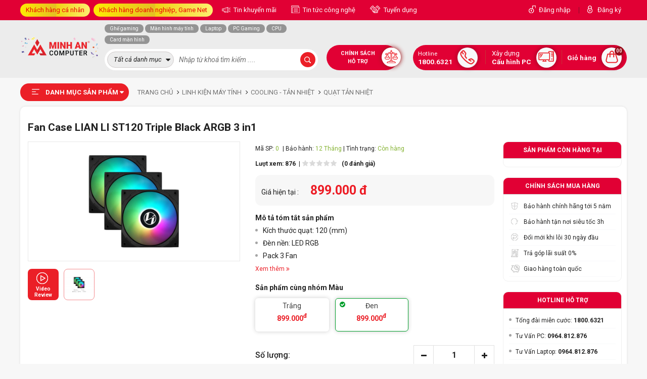

--- FILE ---
content_type: text/html; charset=UTF-8
request_url: https://minhancomputer.com/fan-case-lian-li-st120-triple-black-argb-3-in1.html
body_size: 37118
content:

<!doctype html> 
<html lang="vi">
  <head>

    <meta http-equiv="Content-Type" content="text/html; charset=UTF-8" />
    <meta http-equiv="content-language" content="vi-vn" />
    <meta name="viewport" content="width=device-width, initial-scale=1.0" />
    <meta content="document" name="resource-type" />
    <meta name="revisit-after" content="1 days" />

    
    <link rel="canonical" href="https://minhancomputer.com/fan-case-lian-li-st120-triple-black-argb-3-in1.html" />
    

    
    <meta property="og:image" content="https://minhancomputercdn.com/media/product/12571_st120_triple_black__1_.jpg" />
    

    
    <title>ST120 Triple Black ARGB tầm trung, giá rẻ</title>
    <meta name="keywords" content="ST120 Triple Black ARGB" />
    <meta name="description" content="ST120 Triple Black ARGB là dòng fan case được nhà sản xuất Lian-Li cho ra mắt nhằm phục vụ những khách hàng build PC với kinh phí hạn hẹp." />
    
    

    <meta name="dmca-site-verification" content="NEpCb2l4WExzTWwzSkVMa2Fic2dPOXZCcWxPbGNvWElnSEErY1VlcDJ3Yz01" />
    <meta name="google-site-verification" content="xXD_3fYl2mNb06OWoHzwLb5bhSiMUEieFq3dKqabWoc" />
    <meta name="msvalidate.01" content="C006EF762A1438F46F30F1999626FBD8" />
    <meta name="facebook-domain-verification" content="nqckqt7oc9185rd4rz4vp9hngg2agh" />
    <meta property="fb:app_id" content="544339114147627" />
    <meta property="fb:admins" content="100079635772306" />
    <meta property="og:type" content="website" />
    <meta property="og:url" content="https://minhancomputer.com/fan-case-lian-li-st120-triple-black-argb-3-in1.html" />

    
    <meta property="og:title" content="ST120 Triple Black ARGB tầm trung, giá rẻ" />
    <meta property="og:description" content="ST120 Triple Black ARGB là dòng fan case được nhà sản xuất Lian-Li cho ra mắt nhằm phục vụ những khách hàng build PC với kinh phí hạn hẹp." />
    <meta property="og:image:alt" content="ST120 Triple Black ARGB tầm trung, giá rẻ" />
    

    <link rel="shortcut icon" href="https://minhancomputercdn.com/template/test/images/mac_favicon.png" />
    <link rel="stylesheet" href="https://fonts.googleapis.com/css2?family=Roboto:ital,wght@0,300;0,400;0,500;0,700;0,900;1,300;1,400;1,500;1,700;1,900&display=swap" /> 
    <link rel="stylesheet" href="https://cdnjs.cloudflare.com/ajax/libs/font-awesome/6.2.0/css/all.min.css" />
    <link rel="stylesheet" href="https://minhancomputercdn.com/template/test/script/library.css?v=12" />
    <link rel="stylesheet" href="https://minhancomputercdn.com/template/test/script/minhan_pc_2021.css?v=1764741105" />
    <link rel="stylesheet" id="js-cdn-font-awesome" href="" />
    <!-- Google Tag Manager -->
    <script>(function(w,d,s,l,i){w[l]=w[l]||[];w[l].push({'gtm.start':
      new Date().getTime(),event:'gtm.js'});var f=d.getElementsByTagName(s)[0],
      j=d.createElement(s),dl=l!='dataLayer'?'&l='+l:'';j.async=true;j.src=
      'https://www.googletagmanager.com/gtm.js?id='+i+dl;f.parentNode.insertBefore(j,f);
      })(window,document,'script','dataLayer','GTM-KXNBPLV');</script>
    <!-- End Google Tag Manager -->
  </head>

  <body style="position: static;">

    

<header>
    <div class="header-top-container">
        <div class="container">
            <div class="d-flex align-items-center justify-content-between position-relative">
                <div class="item-left clearfix">
                    <div class="item-group float-left d-inline-block">
                        <a href="javascript:void(0)" class="title-group ml-0 bg-linear" style="color: #ee0707;"> Khách hàng cá nhân </a>

                        <div class="box-sale-group">
                            <!-- 1. HOTLINE TƯ VẤN KHÁCH HÀNG CÁ NHÂN (Miền Bắc) -->
<div class="box-item">
    <p class="title">
        <span class="number">01</span>
        <b>KHÁCH HÀNG CÁ NHÂN (Miền Bắc)</b>
    </p>
    <div class="box-list">
        <a href="#" target="_blank" rel="noreferrer nofollow">
            <span class="blue-light"> <i class="fa fa-commenting"></i> Zalo </span>
            
            <p>
                Tổng đài miễn phí: <span class="font-600 red-b">1800 6321</span>
            </p>
        </a>

        <a href="https://zalo.me/0964812876" target="_blank" rel="noreferrer nofollow">
            <span class="blue-light"> <i class="fa fa-commenting"></i> Zalo </span>
            
            <p>
             <span class="font-600 red-b">0964.812.876</span> - Mr. Tuấn
            </p>
        </a>
      
        <a href="https://zalo.me/0967135876" target="_blank" rel="noreferrer nofollow">
            <span class="blue-light"> <i class="fa fa-commenting"></i> Zalo </span>
          
            <p>
             <span class="font-600 red-b">0967.135.876</span> - Mr. Dương
            </p>
        </a>
      
        <a href="https://zalo.me/0963845876" target="_blank" rel="noreferrer nofollow">
            <span class="blue-light"> <i class="fa fa-commenting"></i> Zalo </span>
          
            <p>
             <span class="font-600 red-b">0963.845.876</span> - Mr. Hoàng Duy
            </p>
        </a>
      
        <a href="https://zalo.me/0965698876" target="_blank" rel="noreferrer nofollow">
            <span class="blue-light"> <i class="fa fa-commenting"></i> Zalo </span>
          
            <p>
             <span class="font-600 red-b">0965.698.876</span> - Mr. Thịnh
            </p>
        </a>      
      
           <a href="https://zalo.me/0353943333" target="_blank" rel="noreferrer nofollow">
            <span class="blue-light"> <i class="fa fa-commenting"></i> Zalo </span>
            
            <p>
             <span class="font-600 red-b">078.3688.666</span> - Mr Huấn (Thu mua đồ cũ)
            </p>
        </a>
  </div>
</div>

<!-- 2. HOTLINE TƯ VẤN KHÁCH HÀNG CÁ NHÂN (Miền Nam) -->
<div class="box-item">
    <p class="title">
        <span class="number">02</span>
        <b>KHÁCH HÀNG CÁ NHÂN (Miền Nam)</b>
    </p>
    <div class="box-list">
        <a href="#" target="_blank" rel="noreferrer nofollow">
            <span class="blue-light"> <i class="fa fa-commenting"></i> Zalo </span>
            
            <p>
                Tổng đài miễn phí: <span class="font-600 red-b">1800 6321</span>
            </p>
        </a>

        <a href="https://zalo.me/0964812876" target="_blank" rel="noreferrer nofollow">
            <span class="blue-light"> <i class="fa fa-commenting"></i> Zalo </span>
            
            <p>
             <span class="font-600 red-b">0964.812.876</span> - Mr. Tuấn
            </p>
        </a>
  </div>
</div>

<!-- 3. HOTLINE TƯ VẤN LẮP ĐẶT CAMERA -->
<div class="box-item">
    <p class="title">
        <span class="number">03</span>
        <b>TƯ VẤN CAMERA, THIẾT BỊ VĂN PHÒNG</b>
    </p>

    <div class="box-list">
        <a href="https://zalo.me/0989360308" target="_blank" rel="noreferrer nofollow">
            <span class="blue-light"> <i class="fa fa-commenting"></i> Zalo </span>
            
            <p>
                <span class="font-600 red-b">0989.360.308</span> - Mr. Huấn
            </p>
        </a>
      
		<a href="https://zalo.me/0927665555" target="_blank" rel="noreferrer nofollow">
            <span class="blue-light"> <i class="fa fa-commenting"></i> Zalo </span>
            
            <p>
                <span class="font-600 red-b">092.766.5555</span> - Mrs. Phương
            </p>
        </a>
    </div>
</div>
<!-- 4. HOTLINE TƯ VẤN BẢO HÀNH -->
<div class="box-item">
	<p class="title">
        <span class="number">04</span>
        <b>HỖ TRỢ KỸ THUẬT, BẢO HÀNH</b>
    </p>

    <div class="box-list">
        <p>Tổng Đài Kỹ thuật - Bảo Hành: <span class="font-600 red-b">0243.877.7777</span> Nhánh 1</p>
      
		<p>Hotline Bảo Hành: <span class="font-600 red-b">083.5555.938</span></p>
      
		<a href="https://zalo.me/0396164356" target="_blank" rel="noreferrer nofollow">
            <span class="blue-light"> <i class="fa fa-commenting"></i> Zalo </span>
            <p>
             Hotline Kỹ Thuật: <span class="font-600 red-b">0396.164.356</span>
            </p>
        </a>
    </div>
<!-- 5. ĐƯỜNG DÂY NÓNG PHẢN ÁNH DỊCH VỤ -->
    <p class="title">
          <span class="number">05</span>
          <b>GÓP Ý, KHIẾU NẠI, PHẢN ÁNH DỊCH VỤ</b>
      </p>
 	<div class="box-list">
        <a href="https://zalo.me/0989360308" target="_blank" rel="noreferrer nofollow">
            <span class="blue-light"> <i class="fa fa-commenting"></i> Zalo </span>
            
            <p>
            Hotline (24/7): <span class="font-600 red-b">0989.360.308</span> - Mr. Huấn
            </p>
        </a>
    </div>
</div>
                        </div>
                    </div>
                   <div class="item-group float-left d-inline-block" style="margin-left: 7px;display:none;">
                        <a href="javascript:void(0)" class="title-group ml-0 bg-linear" style="color: #ee0707;"> Khách hàng doanh nghiệp, Game Net </a>

                        <div class="box-sale-group">
                            <!-- 1. KHÁCH HÀNG GAME NET - ICAFE -->
<div class="box-item">
    <p class="title">
        <span class="number">01</span>
        <b>KHÁCH HÀNG GAME NET - ICAFE</b>
    </p>

 <div class="box-list">
    <a href="https://zalo.me/0921819999" target="_blank" rel="noreferrer nofollow">
            <span class="blue-light"> <i class="fa fa-commenting"></i> Zalo </span>
            
            <p>
             <span class="font-600 red-b">092.181.9999</span> - Mrs. Phương
            </p>
    </a>
    <a href="https://zalo.me/0976953338" target="_blank" rel="noreferrer nofollow">
            <span class="blue-light"> <i class="fa fa-commenting"></i> Zalo </span>
            
            <p>
            <span class="font-600 red-b">0976.953.338</span> - Mr. Duy
            </p>
     </a>
     <a href="https://zalo.me/0353943333" target="_blank" rel="noreferrer nofollow">
            <span class="blue-light"> <i class="fa fa-commenting"></i> Zalo </span>
            
            <p>
             <span class="font-600 red-b">035.394.3333</span> - Mr. Minh
            </p>
        </a>
           <a href="https://zalo.me/0783688666" target="_blank" rel="noreferrer nofollow">
            <span class="blue-light"> <i class="fa fa-commenting"></i> Zalo </span>
            
            <p>
             <span class="font-600 red-b">078.3688.666</span> - Mr Huấn (Thu mua đồ cũ)
            </p>
        </a>
  </div>
</div>

<!-- 2. KHÁCH HÀNG ĐẠI LÝ (BÁN BUÔN) -->
<div class="box-item">
    <p class="title">
        <span class="number">02</span>
        <b>KHÁCH HÀNG ĐẠI LÝ (BÁN BUÔN)</b>
    </p>
    <div class="box-list">
        <a href="https://zalo.me/0921819999" target="_blank" rel="noreferrer nofollow">
            <span class="blue-light"> <i class="fa fa-commenting"></i> Zalo </span>
            <p>
                <span class="font-600 red-b">092.181.9999</span>- Mrs. Phương
            </p>
        </a>

        <a href="https://zalo.me/0976953338" target="_blank" rel="noreferrer nofollow">
            <span class="blue-light"> <i class="fa fa-commenting"></i> Zalo </span>
            <p>
                <span class="font-600 red-b">0976.953.338</span>- Mr. Duy
            </p>
        </a>
    </div>
</div>

<!-- 3. KHÁCH HÀNG DỰ ÁN, DOANH NGHIỆP -->
<div class="box-item">
   <p class="title">
        <span class="number">03</span>
        <b>KHÁCH HÀNG DỰ ÁN, DOANH NGHIỆP</b>
    </p>

    <div class="box-list">
        <a href="https://zalo.me/0932181111" target="_blank" rel="noreferrer nofollow">
            <span class="blue-light"> <i class="fa fa-commenting"></i> Zalo </span>
            
            <p>
                <span class="font-600 red-b">093.218.1111</span>- Mr. Diệm
            </p>
        </a>
        <a href="https://zalo.me/0989360308" target="_blank" rel="noreferrer nofollow">
            <span class="blue-light"> <i class="fa fa-commenting"></i> Zalo </span>
            
            <p>
                <span class="font-600 red-b">0989.360.308</span>- Mr. Huấn
            </p>
        </a>
      </div>
</div>
  
<!-- 4. HỖ TRỢ KỸ THUẬT, BẢO HÀNH - KHIẾU NẠI -->
<div class="box-item">
   <p class="title">
        <span class="number">04</span>
        <b>HỖ TRỢ KỸ THUẬT, BẢO HÀNH - KHIẾU NẠI</b>
    </p>

    <div class="box-list">
        <p>Tổng Đài Kỹ thuật - Bảo Hành: <span class="font-600 red-b">0243.877.7777</span> Nhánh 1</p>
      
		<p>Hotline Bảo Hành: <span class="font-600 red-b">083.5555.938</span></p>
      
		<a href="https://zalo.me/0396164356" target="_blank" rel="noreferrer nofollow">
            <span class="blue-light"> <i class="fa fa-commenting"></i> Zalo </span>
            
            <p>
             Hotline Kỹ Thuật: <span class="font-600 red-b">0396.164.356</span>
            </p>
        </a>
      
      	<a href="https://zalo.me/0989360308" target="_blank" rel="noreferrer nofollow">
            <span class="blue-light"> <i class="fa fa-commenting"></i> Zalo </span>
            
            <p>
             Góp ý - khiếu nại: <span class="font-600 red-b">0989.360.308</span> - Mr. Huấn
            </p>
        </a>
      </div>
</div>
                        </div>
                    </div>


                    <!-- <a href="/chinh-sach-bao-hanh.html" class="title-group header-icon icon-1"> Tra cứu bảo hành </a> -->

                    <a href="/tin-khuyen-mai.html" class="title-group header-icon icon-2" target="blank"> Tin khuyến mãi</a>

                    <a href="/tin-tuc-cong-nghe.html" class="title-group header-icon icon-3" target="blank"> Tin tức công nghệ</a>

                    <a href="/tuyen-dung.html" class="title-group header-icon icon-4" target="blank"> Tuyển dụng</a>
                </div>

                <div class="item-right d-flex align-items-center">
                    
                    <a href="/dang-nhap" class="title-group ml-0 header-icon icon-5">Đăng nhập</a>
                    <span class="pl-1 pr-1" style="opacity: .4">|</span>
                    <a href="/dang-ky" class="title-group ml-0 header-icon icon-6">Đăng ký</a>
                    
                </div>
            </div>
        </div>
    </div>

    <div class="header-main-container">
        <div class="container">
          
          <!-- LINH VẬT -->
<!--<div style="position: fixed;top: 0;right: 0;z-index:9999;">
<img src="https://minhancomputercdn.com/media/lib/03-11-2022/chicken-martrix-60.png" alt="linh_vat" style="width:100%"/>
</div> -->
          <!-- LOGO -->
<div class="position-relative d-flex flex-wrap">
<div class="box-left-group d-flex align-items-center">
<a href="/"> <img src="https://minhancomputercdn.com/media/banner/logo_logo-MAC-SN-250.png" alt="Logo"/> </a>
</div>

                <div class="header-menu-container">
                    <p class="title"> DANH MỤC SẢN PHẨM </p>

                    <div class="global-menu-list bg-white  global-other-page ">
    
  	
    <div class="item">
        <a href="/laptop-may-tinh-xach-tay.html">
            <span class="cat-thumb" style="background-image: url(https://minhancomputercdn.com/media/category/cat_8f19872dc70213fe6ff5287fd8d117f3.png)"></span>
            <span class="cat-title"> Laptop - Máy Tính Xách Tay </span>
        </a>

        <div class="sub-menu-list">
            
            <div class="sub-cat-2">
                <a href="/laptop-dell.html" class="cat-2"> Laptop Dell  </a>

                
                <div class="sub-cat-3">
                    <a href="/laptop-dell-xps.html" class="cat-3"> Laptop Dell XPS </a>
                    
                    

                </div>
                
                <div class="sub-cat-3">
                    <a href="/laptop-dell-vostro.html" class="cat-3"> Laptop Dell Vostro </a>
                    
                    

                </div>
                
                <div class="sub-cat-3">
                    <a href="/laptop-dell-latitude.html" class="cat-3"> Laptop Dell Latitude </a>
                    
                    

                </div>
                
                <div class="sub-cat-3">
                    <a href="/laptop-dell-inspiron.html" class="cat-3"> Laptop Dell Inspiron </a>
                    
                    

                </div>
                
                <div class="sub-cat-3">
                    <a href="/laptop-dell-alienware.html" class="cat-3"> Laptop Dell Alienware </a>
                    
                    

                </div>
                
                <div class="sub-cat-3">
                    <a href="/laptop-dell-g-series-gaming.html" class="cat-3"> Laptop Dell G Series Gaming </a>
                    
                    

                </div>
                
            </div>
            
            <div class="sub-cat-2">
                <a href="/laptop-asus.html" class="cat-2"> Laptop Asus  </a>

                
                <div class="sub-cat-3">
                    <a href="/laptop-asus-proart-studiobook.html" class="cat-3"> Laptop ASUS ProArt Studiobook </a>
                    
                    

                </div>
                
                <div class="sub-cat-3">
                    <a href="/laptop-asus-rog-series.html" class="cat-3"> Laptop ASUS ROG Series </a>
                    
                    
                    <i class="fa fa-angle-right"></i>
                    
                    <div class="sub-cat-4">
                      	<a href="/laptop-asus-rog-zephyrus.html"> Laptop ASUS ROG Zephyrus </a><a href="/laptop-asus-rog-strix.html"> Laptop ASUS ROG Strix </a><a href="/laptop-asus-rog-flow.html"> Laptop ASUS ROG Flow </a>
                    </div>
                    

                </div>
                
                <div class="sub-cat-3">
                    <a href="/laptop-asus-tuf-series.html" class="cat-3"> Laptop ASUS TUF Series </a>
                    
                    
                    <i class="fa fa-angle-right"></i>
                    
                    <div class="sub-cat-4">
                      	<a href="/laptop-asus-tuf-gaming.html"> Laptop ASUS TUF Gaming </a><a href="/laptop-asus-tuf-dash.html"> Laptop ASUS TUF Dash </a>
                    </div>
                    

                </div>
                
                <div class="sub-cat-3">
                    <a href="/laptop-asus-zenbook.html" class="cat-3"> Laptop ASUS Zenbook </a>
                    
                    

                </div>
                
                <div class="sub-cat-3">
                    <a href="/laptop-asus-vivobook.html" class="cat-3"> Laptop ASUS Vivobook </a>
                    
                    

                </div>
                
                <div class="sub-cat-3">
                    <a href="/laptop-asus-expertbook.html" class="cat-3"> Laptop ASUS ExpertBook </a>
                    
                    

                </div>
                
            </div>
            
            <div class="sub-cat-2">
                <a href="/laptop-acer.html" class="cat-2"> Laptop Acer  </a>

                
                <div class="sub-cat-3">
                    <a href="/laptop-acer-aspire.html" class="cat-3"> Laptop Acer Aspire </a>
                    
                    

                </div>
                
                <div class="sub-cat-3">
                    <a href="/laptop-acer-swift.html" class="cat-3"> Laptop Acer Swift </a>
                    
                    

                </div>
                
                <div class="sub-cat-3">
                    <a href="/laptop-acer-nitro.html" class="cat-3"> Laptop Acer Nitro </a>
                    
                    

                </div>
                
                <div class="sub-cat-3">
                    <a href="/laptop-acer-predator-gaming.html" class="cat-3"> Laptop Acer Predator Gaming </a>
                    
                    

                </div>
                
            </div>
            
            <div class="sub-cat-2">
                <a href="/laptop-lg.html" class="cat-2"> Laptop LG  </a>

                
                <div class="sub-cat-3">
                    <a href="/laptop-lg-gram.html" class="cat-3"> Laptop LG Gram </a>
                    
                    

                </div>
                
            </div>
            
            <div class="sub-cat-2">
                <a href="/laptop-lenovo.html" class="cat-2"> Laptop Lenovo  </a>

                
                <div class="sub-cat-3">
                    <a href="/laptop-lenovo-loq.html" class="cat-3"> Laptop Lenovo LOQ </a>
                    
                    

                </div>
                
                <div class="sub-cat-3">
                    <a href="/laptop-lenovo-thinkpad.html" class="cat-3"> Laptop Lenovo ThinkPad </a>
                    
                    

                </div>
                
                <div class="sub-cat-3">
                    <a href="/laptop-lenovo-ideapad.html" class="cat-3"> Laptop Lenovo IdeaPad </a>
                    
                    

                </div>
                
                <div class="sub-cat-3">
                    <a href="/laptop-lenovo-yoga.html" class="cat-3"> Laptop Lenovo Yoga </a>
                    
                    

                </div>
                
                <div class="sub-cat-3">
                    <a href="/lenovo-legion.html" class="cat-3"> Laptop Lenovo Legion </a>
                    
                    

                </div>
                
                <div class="sub-cat-3">
                    <a href="/laptop-lenovo-thinkbook.html" class="cat-3"> Laptop Lenovo ThinkBook </a>
                    
                    

                </div>
                
                <div class="sub-cat-3">
                    <a href="/laptop-lenovo-v-series.html" class="cat-3"> Laptop Lenovo V Series </a>
                    
                    

                </div>
                
            </div>
            
            <div class="sub-cat-2">
                <a href="/laptop-msi.html" class="cat-2"> Laptop MSI  </a>

                
                <div class="sub-cat-3">
                    <a href="/laptop-msi-modern-series.html" class="cat-3"> Laptop MSI Modern Series </a>
                    
                    

                </div>
                
                <div class="sub-cat-3">
                    <a href="/laptop-msi-bravo-series.html" class="cat-3"> Laptop MSI Bravo Series </a>
                    
                    

                </div>
                
                <div class="sub-cat-3">
                    <a href="/laptop-msi-prestige-series.html" class="cat-3"> Laptop MSI Prestige Series </a>
                    
                    

                </div>
                
                <div class="sub-cat-3">
                    <a href="/laptop-msi-gl-series.html" class="cat-3"> Laptop MSI GL Series </a>
                    
                    

                </div>
                
                <div class="sub-cat-3">
                    <a href="/laptop-msi-gf-series.html" class="cat-3"> Laptop MSI GF Series </a>
                    
                    

                </div>
                
                <div class="sub-cat-3">
                    <a href="/laptop-msi-gs-series.html" class="cat-3"> Laptop MSI GS Series </a>
                    
                    

                </div>
                
                <div class="sub-cat-3">
                    <a href="/laptop-msi-ge-series.html" class="cat-3"> Laptop MSI GE Series </a>
                    
                    

                </div>
                
                <div class="sub-cat-3">
                    <a href="/laptop-msi-alpha-series.html" class="cat-3"> Laptop MSI Alpha Series </a>
                    
                    

                </div>
                
                <div class="sub-cat-3">
                    <a href="/laptop-msi-creator-series.html" class="cat-3"> Laptop MSI Creator Series </a>
                    
                    

                </div>
                
                <div class="sub-cat-3">
                    <a href="/laptop-msi-crosshair-series.html" class="cat-3"> Laptop MSI Crosshair Series </a>
                    
                    

                </div>
                
                <div class="sub-cat-3">
                    <a href="/laptop-msi-gp-series.html" class="cat-3"> Laptop MSI GP Series </a>
                    
                    

                </div>
                
            </div>
            
            <div class="sub-cat-2">
                <a href="/laptop-hp.html" class="cat-2"> Laptop HP  </a>

                
                <div class="sub-cat-3">
                    <a href="/laptop-hp-omen.html" class="cat-3"> Laptop HP OMEN </a>
                    
                    

                </div>
                
                <div class="sub-cat-3">
                    <a href="/laptop-hp-victus.html" class="cat-3"> Laptop HP VICTUS </a>
                    
                    

                </div>
                
                <div class="sub-cat-3">
                    <a href="/laptop-hp-pavilion.html" class="cat-3"> Laptop HP Pavilion </a>
                    
                    

                </div>
                
                <div class="sub-cat-3">
                    <a href="/laptop-hp-probook.html" class="cat-3"> Laptop HP Probook </a>
                    
                    

                </div>
                
                <div class="sub-cat-3">
                    <a href="/laptop-hp-spectre.html" class="cat-3"> Laptop HP Spectre </a>
                    
                    

                </div>
                
                <div class="sub-cat-3">
                    <a href="/laptop-hp-elitebook.html" class="cat-3"> Laptop HP Elitebook </a>
                    
                    

                </div>
                
                <div class="sub-cat-3">
                    <a href="/laptop-hp-envy.html" class="cat-3"> Laptop HP Envy </a>
                    
                    

                </div>
                
                <div class="sub-cat-3">
                    <a href="/laptop-hp-notebook.html" class="cat-3"> Laptop HP NoteBook </a>
                    
                    

                </div>
                
                <div class="sub-cat-3">
                    <a href="/laptop-hp-zbook.html" class="cat-3"> Laptop HP ZBook </a>
                    
                    
                    <i class="fa fa-angle-right"></i>
                    
                    <div class="sub-cat-4">
                      	<a href="/laptop-hp-zbook-studio.html"> Laptop HP ZBook Studio </a><a href="/laptop-hp-zbook-fury.html"> Laptop HP Zbook Fury </a><a href="/laptop-hp-zbook-power.html"> Laptop HP ZBook Power </a>
                    </div>
                    

                </div>
                
            </div>
            
            <div class="sub-cat-2">
                <a href="/laptop-gigabyte.html" class="cat-2"> Laptop Gigabyte  </a>

                
                <div class="sub-cat-3">
                    <a href="/laptop-gigabyte-aero.html" class="cat-3"> Laptop Gigabyte AERO </a>
                    
                    

                </div>
                
                <div class="sub-cat-3">
                    <a href="/laptop-gigabyte-aorus.html" class="cat-3"> Laptop Gigabyte AORUS </a>
                    
                    

                </div>
                
                <div class="sub-cat-3">
                    <a href="/laptop-gigabyte-g-series.html" class="cat-3"> Laptop Gigabyte G series </a>
                    
                    
                    <i class="fa fa-angle-right"></i>
                    
                    <div class="sub-cat-4">
                      	<a href="/laptop-gigabyte-g5.html"> Laptop Gigabyte G5 </a><a href="/laptop-gigabyte-g7.html"> Laptop Gigabyte G7 </a>
                    </div>
                    

                </div>
                
            </div>
            
            <div class="sub-cat-2">
                <a href="/laptop-fujitsu.html" class="cat-2"> Laptop Fujitsu  </a>

                
            </div>
            
          	
          	
            <div class="sub-cat-2">
                <a href="javascript:void(0)" class="cat-2"> Khoảng giá </a>

                <div class="sub-cat-3"><a href="/laptop-may-tinh-xach-tay.html?max=10000000" class="cat-3">Dưới 10 triệu</a></div>
                <div class="sub-cat-3"><a href="/laptop-may-tinh-xach-tay.html?max=20000000&min=10000000" class="cat-3">Từ 10 - 20 triệu</a></div>
                <div class="sub-cat-3"><a href="/laptop-may-tinh-xach-tay.html?max=30000000&min=20000000" class="cat-3">Từ 20 - 30 triệu</a></div>
                <div class="sub-cat-3"><a href="/laptop-may-tinh-xach-tay.html?max=40000000&min=30000000" class="cat-3">Từ 30 - 40 triệu</a></div>
              	<div class="sub-cat-3"><a href="/laptop-may-tinh-xach-tay.html?max=50000000&min=40000000" class="cat-3">Từ 40 - 50 triệu</a></div>
              	<div class="sub-cat-3"><a href="/laptop-may-tinh-xach-tay.html?min=50000000" class="cat-3">Trên 50 triệu</a></div>
            </div>
          
            
          
        </div>
    </div>
  	
    
  	
    <div class="item">
        <a href="/pc-gaming.html">
            <span class="cat-thumb" style="background-image: url(https://minhancomputercdn.com/media/category/cat_75ff8d6ff1f6f3eb0aaa2a201b374ac0.png)"></span>
            <span class="cat-title"> Máy Tính Chơi Game </span>
        </a>

        <div class="sub-menu-list">
            
            <div class="sub-cat-2">
                <a href="/pc-gaming-gia-re-duoi-10-trieu.html" class="cat-2"> PC Gaming Dưới 10 Triệu  </a>

                
            </div>
            
            <div class="sub-cat-2">
                <a href="/pc-gaming-10-20-trieu.html" class="cat-2"> PC Gaming 10 - 20 Triệu  </a>

                
            </div>
            
            <div class="sub-cat-2">
                <a href="/pc-gaming-20-30-trieu.html" class="cat-2"> PC Gaming 20 - 30 Triệu  </a>

                
            </div>
            
            <div class="sub-cat-2">
                <a href="/pc-gaming-30-40-trieu.html" class="cat-2"> PC Gaming 30 - 40 Triệu  </a>

                
            </div>
            
            <div class="sub-cat-2">
                <a href="/pc-gaming-tu-40-60-trieu.html" class="cat-2"> PC Gaming 40 - 60 Triệu  </a>

                
            </div>
            
            <div class="sub-cat-2">
                <a href="/pc-gaming-tren-60-trieu.html" class="cat-2"> PC Gaming Trên 60 Triệu  </a>

                
            </div>
            
          	
          	
          
        </div>
    </div>
  	
    
  	
    <div class="item">
        <a href="/may-tinh-workstation.html">
            <span class="cat-thumb" style="background-image: url(https://minhancomputercdn.com/media/category/cat_13b03d7515f2d45c308560a4227beb5d.png)"></span>
            <span class="cat-title"> Máy tính Workstation </span>
        </a>

        <div class="sub-menu-list">
            
            <div class="sub-cat-2">
                <a href="/pc-thiet-ke-do-hoa.html" class="cat-2"> PC Thiết Kế Đồ Họa  </a>

                
            </div>
            
            <div class="sub-cat-2">
                <a href="/pc-dung-phim-edit-video.html" class="cat-2"> PC Dựng Phim, Edit Video  </a>

                
            </div>
            
            <div class="sub-cat-2">
                <a href="/pc-gia-lap-nox-player.html" class="cat-2"> PC Giả Lập Nox Player, Bluestack, LDPlayer  </a>

                
            </div>
            
          	
          	
          
        </div>
    </div>
  	
    
  	
    <div class="item">
        <a href="/may-tinh-van-phong.html">
            <span class="cat-thumb" style="background-image: url(https://minhancomputercdn.com/media/category/cat_b4005c2d3f956dbc5610478b056c8e3e.png)"></span>
            <span class="cat-title"> Máy Tính Văn Phòng </span>
        </a>

        <div class="sub-menu-list">
            
            <div class="sub-cat-2">
                <a href="/may-tinh-dong-bo.html" class="cat-2"> Máy Tính Đồng Bộ  </a>

                
                <div class="sub-cat-3">
                    <a href="/may-tinh-dong-bo-hp.html" class="cat-3"> Máy Tính Đồng Bộ HP </a>
                    
                    

                </div>
                
                <div class="sub-cat-3">
                    <a href="/may-tinh-dong-bo-imac.html" class="cat-3"> Máy tính đồng bộ iMac </a>
                    
                    

                </div>
                
                <div class="sub-cat-3">
                    <a href="/may-tinh-dong-bo-dell.html" class="cat-3"> Máy Tính Đồng Bộ Dell </a>
                    
                    

                </div>
                
                <div class="sub-cat-3">
                    <a href="/may-tinh-dong-bo-lenovo.html" class="cat-3"> Máy Tính Đồng Bộ Lenovo </a>
                    
                    

                </div>
                
            </div>
            
            <div class="sub-cat-2">
                <a href="/may-tinh-van-phong-mac.html" class="cat-2"> Máy Tính Văn Phòng MAC  </a>

                
            </div>
            
            <div class="sub-cat-2">
                <a href="/may-tinh-mini.html" class="cat-2"> Máy Tính Mini  </a>

                
            </div>
            
          	
          	
          
        </div>
    </div>
  	
    
  	
    <div class="item">
        <a href="/man-hinh-may-tinh.html">
            <span class="cat-thumb" style="background-image: url(https://minhancomputercdn.com/media/category/cat_7471551c9b26aefc4f4c6f6d6a6c182a.png)"></span>
            <span class="cat-title"> Màn Hình Máy Tính </span>
        </a>

        <div class="sub-menu-list">
            
            <div class="sub-cat-2">
                <a href="/man-hinh-asus.html" class="cat-2"> Màn Hình Asus  </a>

                
                <div class="sub-cat-3">
                    <a href="/man-hinh-asus-tuf.html" class="cat-3"> Màn hình ASUS TUF </a>
                    
                    

                </div>
                
                <div class="sub-cat-3">
                    <a href="/man-hinh-asus-rog.html" class="cat-3"> Màn hình ASUS ROG </a>
                    
                    

                </div>
                
                <div class="sub-cat-3">
                    <a href="/man-hinh-asus-proart.html" class="cat-3"> Màn hình ASUS ProArt </a>
                    
                    

                </div>
                
                <div class="sub-cat-3">
                    <a href="/man-hinh-asus-zenscreen.html" class="cat-3"> Màn hình ASUS ZenScreen </a>
                    
                    

                </div>
                
            </div>
            
            <div class="sub-cat-2">
                <a href="/man-hinh-samsung.html" class="cat-2"> Màn Hình Samsung  </a>

                
                <div class="sub-cat-3">
                    <a href="/man-hinh-thong-minh-samsung.html" class="cat-3"> Màn hình thông minh Samsung </a>
                    
                    

                </div>
                
                <div class="sub-cat-3">
                    <a href="/man-hinh-samsung-odyssey.html" class="cat-3"> Màn hình Samsung Odyssey </a>
                    
                    

                </div>
                
            </div>
            
            <div class="sub-cat-2">
                <a href="/man-hinh-viewsonic.html" class="cat-2"> Màn Hình ViewSonic  </a>

                
                <div class="sub-cat-3">
                    <a href="/viewsonic-xg-series-elite-gaming.html" class="cat-3"> ViewSonic XG Series (Elite Gaming) </a>
                    
                    

                </div>
                
                <div class="sub-cat-3">
                    <a href="/viewsonic-vx-series-giai-tri.html" class="cat-3"> ViewSonic VX Series (Giải Trí) </a>
                    
                    

                </div>
                
                <div class="sub-cat-3">
                    <a href="/viewsonic-vp-series-chuyen-nghiep.html" class="cat-3"> ViewSonic VP Series (Chuyên Nghiệp) </a>
                    
                    

                </div>
                
                <div class="sub-cat-3">
                    <a href="/viewsonic-vg-series-doanh-nghiep.html" class="cat-3"> ViewSonic VG Series (Doanh Nghiệp) </a>
                    
                    

                </div>
                
                <div class="sub-cat-3">
                    <a href="/viewsonic-va-series-gia-dinh-va-van-phong.html" class="cat-3"> ViewSonic VA Series (Gia Đình và Văn Phòng) </a>
                    
                    

                </div>
                
                <div class="sub-cat-3">
                    <a href="/viewsonic-td-series-cam-ung.html" class="cat-3"> ViewSonic TD Series (Cảm ứng) </a>
                    
                    

                </div>
                
            </div>
            
            <div class="sub-cat-2">
                <a href="/man-hinh-benq.html" class="cat-2"> Màn Hình BenQ  </a>

                
            </div>
            
            <div class="sub-cat-2">
                <a href="/man-hinh-gigabyte.html" class="cat-2"> Màn Hình Gigabyte  </a>

                
            </div>
            
            <div class="sub-cat-2">
                <a href="/man-hinh-acer.html" class="cat-2"> Màn Hình Acer  </a>

                
            </div>
            
            <div class="sub-cat-2">
                <a href="/man-hinh-msi.html" class="cat-2"> Màn Hình MSI  </a>

                
                <div class="sub-cat-3">
                    <a href="/man-hinh-msi-modern-series.html" class="cat-3"> Màn Hình MSI Modern Series </a>
                    
                    

                </div>
                
                <div class="sub-cat-3">
                    <a href="/man-hinh-msi-pro-series.html" class="cat-3"> Màn Hình MSI PRO Series </a>
                    
                    

                </div>
                
                <div class="sub-cat-3">
                    <a href="/man-hinh-msi-optix-g-series.html" class="cat-3"> Màn Hình MSI Optix G Series </a>
                    
                    

                </div>
                
                <div class="sub-cat-3">
                    <a href="/man-hinh-msi-optix-mag-series.html" class="cat-3"> Màn Hình MSI Optix MAG Series </a>
                    
                    

                </div>
                
                <div class="sub-cat-3">
                    <a href="/man-hinh-msi-optix-mpg-series.html" class="cat-3"> Màn Hình MSI Optix MPG Series </a>
                    
                    

                </div>
                
            </div>
            
            <div class="sub-cat-2">
                <a href="/man-hinh-aoc.html" class="cat-2"> Màn Hình AOC  </a>

                
            </div>
            
            <div class="sub-cat-2">
                <a href="/man-hinh-hp.html" class="cat-2"> Màn Hình HP  </a>

                
            </div>
            
            <div class="sub-cat-2">
                <a href="/man-hinh-dell.html" class="cat-2"> Màn Hình Dell  </a>

                
                <div class="sub-cat-3">
                    <a href="/man-hinh-dell-u-ultra-sharp.html" class="cat-3"> Màn hình Dell U (Ultra-sharp) </a>
                    
                    

                </div>
                
                <div class="sub-cat-3">
                    <a href="/man-hinh-dell-p-professional.html" class="cat-3"> Màn hình Dell P (Professional) </a>
                    
                    

                </div>
                
                <div class="sub-cat-3">
                    <a href="/man-hinh-dell-e-entry.html" class="cat-3"> Màn hình Dell E (Entry) </a>
                    
                    

                </div>
                
                <div class="sub-cat-3">
                    <a href="/dell-s-consumer.html" class="cat-3"> Màn hình Dell S (Consumer) </a>
                    
                    

                </div>
                
                <div class="sub-cat-3">
                    <a href="/man-hinh-dell-alienware.html" class="cat-3"> Màn hình Dell Alienware </a>
                    
                    

                </div>
                
            </div>
            
            <div class="sub-cat-2">
                <a href="/man-hinh-hkc.html" class="cat-2"> Màn Hình HKC  </a>

                
            </div>
            
            <div class="sub-cat-2">
                <a href="/man-hinh-lg.html" class="cat-2"> Màn Hình LG  </a>

                
            </div>
            
            <div class="sub-cat-2">
                <a href="/man-hinh-hang-khac.html" class="cat-2"> Màn Hình Hãng Khác  </a>

                
            </div>
            
            <div class="sub-cat-2">
                <a href="/man-hinh-lenovo.html" class="cat-2"> Màn hình Lenovo  </a>

                
            </div>
            
            <div class="sub-cat-2">
                <a href="/man-hinh-vsp.html" class="cat-2"> Màn hình VSP  </a>

                
            </div>
            
            <div class="sub-cat-2">
                <a href="/man-hinh-galax.html" class="cat-2"> Màn hình Galax  </a>

                
            </div>
            
            <div class="sub-cat-2">
                <a href="/man-hinh-huntkey.html" class="cat-2"> Màn Hình HuntKey  </a>

                
            </div>
            
          	
          	
          
        </div>
    </div>
  	
    
  	
    <div class="item">
        <a href="/linh-kien-may-tinh.html">
            <span class="cat-thumb" style="background-image: url(https://minhancomputercdn.com/media/category/cat_22400404ddd78c12d43f85edb0a02bfd.png)"></span>
            <span class="cat-title"> Linh Kiện Máy Tính </span>
        </a>

        <div class="sub-menu-list">
            
            <div class="sub-cat-2">
                <a href="/vga-card-man-hinh.html" class="cat-2"> VGA - Card Màn Hình  </a>

                
                <div class="sub-cat-3">
                    <a href="/vga-amd.html" class="cat-3"> VGA AMD </a>
                    
                    
                    <i class="fa fa-angle-right"></i>
                    
                    <div class="sub-cat-4">
                      	<a href="/vga-rx-series.html"> VGA RX Series </a>
                    </div>
                    

                </div>
                
                <div class="sub-cat-3">
                    <a href="/vga-nvidia.html" class="cat-3"> VGA NVIDIA </a>
                    
                    
                    <i class="fa fa-angle-right"></i>
                    
                    <div class="sub-cat-4">
                      	<a href="/vga-rtx-series.html"> VGA RTX Series </a><a href="/vga-gtx-series.html"> VGA GTX Series </a><a href="/vga-gt-series.html"> VGA GT Series </a><a href="/vga-nvidia-quadro.html"> VGA Nvidia Quadro </a>
                    </div>
                    

                </div>
                
            </div>
            
            <div class="sub-cat-2">
                <a href="/cpu-vi-xu-ly.html" class="cat-2"> CPU - Bộ Vi Xử Lý  </a>

                
                <div class="sub-cat-3">
                    <a href="/cpu-intel.html" class="cat-3"> CPU Intel </a>
                    
                    
                    <i class="fa fa-angle-right"></i>
                    
                    <div class="sub-cat-4">
                      	<a href="/cpu-intel-core-i3.html"> CPU Intel Core i3 </a><a href="/cpu-intel-core-i5.html"> CPU Intel Core i5 </a><a href="/cpu-intel-core-i7.html"> CPU Intel Core i7 </a><a href="/cpu-intel-core-i9.html"> CPU Intel Core i9 </a><a href="/cpu-intel-pentium.html"> CPU Intel Pentium </a><a href="/cpu-intel-xeon.html"> CPU Intel Xeon </a><a href="/cpu-intel-core-x.html"> CPU Intel Core X </a><a href="/intel-celeron.html"> CPU Intel Celeron </a>
                    </div>
                    

                </div>
                
                <div class="sub-cat-3">
                    <a href="/cpu-amd.html" class="cat-3"> CPU AMD </a>
                    
                    
                    <i class="fa fa-angle-right"></i>
                    
                    <div class="sub-cat-4">
                      	<a href="/cpu-amd-ryzen-3.html"> CPU AMD Ryzen 3 </a><a href="/cpu-amd-ryzen-5.html"> CPU AMD Ryzen 5 </a><a href="/cpu-amd-ryzen-7.html"> CPU AMD Ryzen 7 </a><a href="/cpu-amd-ryzen-9.html"> CPU AMD Ryzen 9 </a><a href="/cpu-amd-athlon.html"> CPU AMD Athlon </a><a href="/cpu-amd-epyc.html"> CPU AMD EPYC </a><a href="/cpu-amd-ryzen-threadripper.html"> CPU AMD Ryzen Threadripper </a>
                    </div>
                    

                </div>
                
            </div>
            
            <div class="sub-cat-2">
                <a href="/mainboard-bo-mach-chu.html" class="cat-2"> Mainboard - Bo Mạch Chủ  </a>

                
                <div class="sub-cat-3">
                    <a href="/mainboard-intel.html" class="cat-3"> Mainboard Intel </a>
                    
                    

                </div>
                
                <div class="sub-cat-3">
                    <a href="/mainboard-amd.html" class="cat-3"> Mainboard AMD </a>
                    
                    

                </div>
                
            </div>
            
            <div class="sub-cat-2">
                <a href="/case-vo-may-tinh.html" class="cat-2"> Case - Vỏ Máy Tính  </a>

                
            </div>
            
            <div class="sub-cat-2">
                <a href="/o-cung.html" class="cat-2"> Ổ Cứng - Thiết Bị Lưu Trữ  </a>

                
                <div class="sub-cat-3">
                    <a href="/o-cung-ssd.html" class="cat-3"> Ổ Cứng SSD </a>
                    
                    

                </div>
                
                <div class="sub-cat-3">
                    <a href="/o-cung-hdd.html" class="cat-3"> Ổ Cứng HDD </a>
                    
                    

                </div>
                
                <div class="sub-cat-3">
                    <a href="/o-luu-tru-mang-nas.html" class="cat-3"> Ổ Lưu Trữ Mạng - NAS </a>
                    
                    

                </div>
                
                <div class="sub-cat-3">
                    <a href="/usb.html" class="cat-3"> USB </a>
                    
                    

                </div>
                
            </div>
            
            <div class="sub-cat-2">
                <a href="/ram-bo-nho-trong.html" class="cat-2"> RAM - Bộ Nhớ Trong  </a>

                
                <div class="sub-cat-3">
                    <a href="/ram-pc.html" class="cat-3"> RAM PC </a>
                    
                    

                </div>
                
                <div class="sub-cat-3">
                    <a href="/ram-laptop.html" class="cat-3"> RAM Laptop </a>
                    
                    

                </div>
                
            </div>
            
            <div class="sub-cat-2">
                <a href="/cooling-tan-nhiet.html" class="cat-2"> Cooling - Tản Nhiệt  </a>

                
                <div class="sub-cat-3">
                    <a href="/tan-nhiet-khi.html" class="cat-3"> Tản nhiệt khí </a>
                    
                    

                </div>
                
                <div class="sub-cat-3">
                    <a href="/tan-nhiet-nuoc.html" class="cat-3"> Tản nhiệt nước </a>
                    
                    

                </div>
                
                <div class="sub-cat-3">
                    <a href="/quat-tan-nhiet.html" class="cat-3"> Quạt tản nhiệt </a>
                    
                    

                </div>
                
                <div class="sub-cat-3">
                    <a href="/keo-tan-nhiet.html" class="cat-3"> Keo Tản Nhiệt </a>
                    
                    

                </div>
                
                <div class="sub-cat-3">
                    <a href="/phu-kien-tan-nhiet.html" class="cat-3"> Phụ kiện tản nhiệt </a>
                    
                    

                </div>
                
            </div>
            
            <div class="sub-cat-2">
                <a href="/nguon-may-tinh.html" class="cat-2"> PSU - Nguồn Máy Tính  </a>

                
            </div>
            
          	
          	
          
        </div>
    </div>
  	
    
  	
    <div class="item">
        <a href="/gaming-gear.html">
            <span class="cat-thumb" style="background-image: url(https://minhancomputercdn.com/media/category/cat_caf4bb975a1395a5d716cc21ce8726a4.png)"></span>
            <span class="cat-title"> Phím, Chuột - Gaming Gear </span>
        </a>

        <div class="sub-menu-list">
            
            <div class="sub-cat-2">
                <a href="/ban-phim-may-tinh.html" class="cat-2"> Bàn phím máy tính  </a>

                
                <div class="sub-cat-3">
                    <a href="/ban-phim-van-phong.html" class="cat-3"> Bàn Phím Văn Phòng </a>
                    
                    

                </div>
                
                <div class="sub-cat-3">
                    <a href="/ban-phim-choi-game.html" class="cat-3"> Bàn Phím Chơi Game </a>
                    
                    
                    <i class="fa fa-angle-right"></i>
                    
                    <div class="sub-cat-4">
                      	<a href="/ban-phim-co.html"> Bàn Phím Cơ </a><a href="/ban-phim-gia-co.html"> Bàn Phím Giả Cơ </a>
                    </div>
                    

                </div>
                
            </div>
            
            <div class="sub-cat-2">
                <a href="/chuot-may-tinh.html" class="cat-2"> Chuột Máy Tính  </a>

                
                <div class="sub-cat-3">
                    <a href="/chuot-may-tinh-van-phong.html" class="cat-3"> Chuột máy tính văn phòng </a>
                    
                    
                    <i class="fa fa-angle-right"></i>
                    
                    <div class="sub-cat-4">
                      	<a href="/chuot-may-tinh-khong-day.html"> Chuột máy tính không dây </a><a href="/chuot-may-tinh-co-day.html"> Chuột máy tính có dây </a>
                    </div>
                    

                </div>
                
                <div class="sub-cat-3">
                    <a href="/chuot-choi-game.html" class="cat-3"> Chuột Chơi Game </a>
                    
                    
                    <i class="fa fa-angle-right"></i>
                    
                    <div class="sub-cat-4">
                      	<a href="/chuot-razer.html"> Chuột Razer </a><a href="/chuot-dareu.html"> Chuột Dareu </a><a href="/chuot-fulhen.html"> Chuột Fuhlen </a><a href="/chuot-logitech.html"> Chuột Logitech </a><a href="/chuot-edra.html"> Chuột Edra </a><a href="/chuot-corsair.html"> Chuột Corsair </a><a href="/chuot-benq-zowie.html"> Chuột BenQ Zowie </a><a href="/chuot-darmoshark.html"> Chuột Darmoshark </a><a href="/chuot-kingston.html"> Chuột Kingston </a><a href="/chuot-asus.html"> Chuột ASUS </a><a href="/chuot-akko.html"> Chuột AKKO </a><a href="/chuot-newmen.html"> Chuột Newmen </a><a href="/chuot-msi.html"> Chuột MSI </a><a href="/chuot-steelseries.html"> Chuột Steelseries </a>
                    </div>
                    

                </div>
                
            </div>
            
            <div class="sub-cat-2">
                <a href="/tai-nghe.html" class="cat-2"> Tai Nghe  </a>

                
                <div class="sub-cat-3">
                    <a href="/tai-nghe-gaming.html" class="cat-3"> Tai Nghe Gaming </a>
                    
                    

                </div>
                
                <div class="sub-cat-3">
                    <a href="/tai-nghe-nhac.html" class="cat-3"> Tai Nghe Nhạc </a>
                    
                    

                </div>
                
            </div>
            
            <div class="sub-cat-2">
                <a href="/gia-treo-tai-nghe.html" class="cat-2"> Giá treo tai nghe  </a>

                
            </div>
            
            <div class="sub-cat-2">
                <a href="/ban-di-chuot.html" class="cat-2"> PAD - Bàn di chuột  </a>

                
            </div>
            
            <div class="sub-cat-2">
                <a href="/game-console.html" class="cat-2"> Game Console  </a>

                
                <div class="sub-cat-3">
                    <a href="/may-choi-game-console.html" class="cat-3"> Máy Chơi Game Console </a>
                    
                    
                    <i class="fa fa-angle-right"></i>
                    
                    <div class="sub-cat-4">
                      	<a href="/sony-ps.html"> Sony PS </a><a href="/microsoft-xbox.html"> Microsoft XboX </a><a href="/nintendo-switch.html"> Nintendo Switch </a>
                    </div>
                    

                </div>
                
                <div class="sub-cat-3">
                    <a href="/phu-kien-game-console.html" class="cat-3"> Phụ Kiện Game Console </a>
                    
                    
                    <i class="fa fa-angle-right"></i>
                    
                    <div class="sub-cat-4">
                      	<a href="/tay-cam-choi-game.html"> Tay Cầm Chơi Game </a><a href="/vo-lang.html"> Vô Lăng </a><a href="/can-so.html"> Cần Số </a><a href="/dia-the-code-game.html"> Đĩa, Thẻ, Code Game </a>
                    </div>
                    

                </div>
                
            </div>
            
            <div class="sub-cat-2">
                <a href="/bungee-giu-day-chuot.html" class="cat-2"> Bungee - Giữ dây chuột  </a>

                
            </div>
            
          	
          	
          
        </div>
    </div>
  	
    
  	
    <div class="item">
        <a href="/thiet-bi-mang.html">
            <span class="cat-thumb" style="background-image: url(https://minhancomputercdn.com/media/category/cat_bfdd0c1b144bb26103629eadfdddff84.png)"></span>
            <span class="cat-title"> Thiết Bị Mạng </span>
        </a>

        <div class="sub-menu-list">
            
            <div class="sub-cat-2">
                <a href="/bo-phat-wifi.html" class="cat-2"> Bộ Phát Wifi  </a>

                
            </div>
            
            <div class="sub-cat-2">
                <a href="/bo-mesh-wifi.html" class="cat-2"> Bộ Mesh Wifi  </a>

                
            </div>
            
            <div class="sub-cat-2">
                <a href="/bo-thu-wifi.html" class="cat-2"> Bộ Thu Wifi  </a>

                
            </div>
            
            <div class="sub-cat-2">
                <a href="/bo-kich-song-wifi.html" class="cat-2"> Bộ Kích Sóng Wifi  </a>

                
            </div>
            
            <div class="sub-cat-2">
                <a href="/thiet-bi-chia-mang-switch.html" class="cat-2"> Thiết Bị Chia Mạng - Switch  </a>

                
            </div>
            
            <div class="sub-cat-2">
                <a href="/card-mang.html" class="cat-2"> Card Mạng  </a>

                
            </div>
            
            <div class="sub-cat-2">
                <a href="/hat-mang.html" class="cat-2"> Hạt Mạng  </a>

                
            </div>
            
            <div class="sub-cat-2">
                <a href="/day-cap-mang.html" class="cat-2"> Dây Cáp Mạng  </a>

                
            </div>
            
          	
          	
          
        </div>
    </div>
  	
    
  	
    <div class="item">
        <a href="/camera.html">
            <span class="cat-thumb" style="background-image: url(https://minhancomputercdn.com/media/category/cat_2c7bcc3290508e1da08de914a64d1ba9.png)"></span>
            <span class="cat-title"> Camera </span>
        </a>

        <div class="sub-menu-list">
            
            <div class="sub-cat-2">
                <a href="/dau-ghi-hinh.html" class="cat-2"> Đầu Ghi Hình  </a>

                
            </div>
            
            <div class="sub-cat-2">
                <a href="/phu-kien-camera.html" class="cat-2"> Phụ Kiện Camera  </a>

                
            </div>
            
            <div class="sub-cat-2">
                <a href="/camera-ngoai-troi.html" class="cat-2"> Camera Ngoài Trời  </a>

                
            </div>
            
            <div class="sub-cat-2">
                <a href="/camera-trong-nha.html" class="cat-2"> Camera Trong Nhà  </a>

                
            </div>
            
            <div class="sub-cat-2">
                <a href="/camera-ip-wifi.html" class="cat-2"> Camera IP Wifi  </a>

                
            </div>
            
            <div class="sub-cat-2">
                <a href="/camera-analog.html" class="cat-2"> Camera Analog  </a>

                
            </div>
            
            <div class="sub-cat-2">
                <a href="/goi-lap-dat-camera.html" class="cat-2"> Gói Lắp Đặt Camera  </a>

                
            </div>
            
          	
          	
          
        </div>
    </div>
  	
    
  	
    <div class="item">
        <a href="/thiet-bi-nghe-nhin.html">
            <span class="cat-thumb" style="background-image: url(https://minhancomputercdn.com/media/category/cat_d621354b9966b0f30437986b98b265a6.png)"></span>
            <span class="cat-title"> Loa, Mic, Webcam, Stream </span>
        </a>

        <div class="sub-menu-list">
            
            <div class="sub-cat-2">
                <a href="/loa.html" class="cat-2"> Loa  </a>

                
            </div>
            
            <div class="sub-cat-2">
                <a href="/microphone.html" class="cat-2"> Microphone  </a>

                
            </div>
            
            <div class="sub-cat-2">
                <a href="/webcam.html" class="cat-2"> Webcam  </a>

                
            </div>
            
            <div class="sub-cat-2">
                <a href="/thiet-bi-studio-stream.html" class="cat-2"> Thiết Bị Studio, Stream  </a>

                
                <div class="sub-cat-3">
                    <a href="/card-capture-live-stream.html" class="cat-3"> Card Capture, Live Stream </a>
                    
                    

                </div>
                
                <div class="sub-cat-3">
                    <a href="/sound-card.html" class="cat-3"> Sound Card </a>
                    
                    

                </div>
                
            </div>
            
          	
          	
          
        </div>
    </div>
  	
    
  	
    <div class="item">
        <a href="/phu-kien-may-tinh-laptop.html">
            <span class="cat-thumb" style="background-image: url(https://minhancomputercdn.com/media/category/cat_904d5ac5def702585c8480f1fbd0ccdd.png)"></span>
            <span class="cat-title"> Phụ kiện máy tính - Laptop </span>
        </a>

        <div class="sub-menu-list">
            
            <div class="sub-cat-2">
                <a href="/bang-ve-dien-tu.html" class="cat-2"> Bảng vẽ điện tử  </a>

                
            </div>
            
            <div class="sub-cat-2">
                <a href="/gia-treo-man-hinh.html" class="cat-2"> Giá treo màn hình  </a>

                
            </div>
            
            <div class="sub-cat-2">
                <a href="/gia-do-vga.html" class="cat-2"> Giá đỡ VGA  </a>

                
            </div>
            
            <div class="sub-cat-2">
                <a href="/balo-tui-laptop.html" class="cat-2"> Balo, túi laptop  </a>

                
            </div>
            
            <div class="sub-cat-2">
                <a href="/den-thong-minh.html" class="cat-2"> Đèn thông minh  </a>

                
            </div>
            
            <div class="sub-cat-2">
                <a href="/box-o-cung.html" class="cat-2"> Box Ổ Cứng  </a>

                
            </div>
            
            <div class="sub-cat-2">
                <a href="/day-ket-noi-chuyen-doi.html" class="cat-2"> Dây kết nối, chuyển đổi  </a>

                
            </div>
            
            <div class="sub-cat-2">
                <a href="/de-tan-nhiet-laptop.html" class="cat-2"> Đế tản nhiệt laptop  </a>

                
            </div>
            
          	
          	
          
        </div>
    </div>
  	
    
  	
    <div class="item">
        <a href="/ban-ghe-choi-game.html">
            <span class="cat-thumb" style="background-image: url(https://minhancomputercdn.com/media/category/cat_1467128ac26308de2b215d5a78206aa3.png)"></span>
            <span class="cat-title"> Bàn Ghế Chơi Game </span>
        </a>

        <div class="sub-menu-list">
            
            <div class="sub-cat-2">
                <a href="/ban-gaming.html" class="cat-2"> Bàn Gaming  </a>

                
            </div>
            
            <div class="sub-cat-2">
                <a href="/cac-loai-ghe.html" class="cat-2"> Các Loại Ghế  </a>

                
                <div class="sub-cat-3">
                    <a href="/ghe-gaming.html" class="cat-3"> Ghế Gaming </a>
                    
                    

                </div>
                
                <div class="sub-cat-3">
                    <a href="/ghe-massage.html" class="cat-3"> Ghế Massage </a>
                    
                    

                </div>
                
                <div class="sub-cat-3">
                    <a href="/ghe-van-phong.html" class="cat-3"> Ghế Văn Phòng </a>
                    
                    

                </div>
                
            </div>
            
          	
          	
          
        </div>
    </div>
  	
    
  	
    <div class="item">
        <a href="/thiet-bi-van-phong.html">
            <span class="cat-thumb" style="background-image: url(https://minhancomputercdn.com/media/category/cat_c2d94b17657857da527224b83996605b.png)"></span>
            <span class="cat-title"> Thiết Bị Văn Phòng, Phần Mềm </span>
        </a>

        <div class="sub-menu-list">
            
            <div class="sub-cat-2">
                <a href="/may-in.html" class="cat-2"> Máy In  </a>

                
                <div class="sub-cat-3">
                    <a href="/muc-may-in-va-phu-kien.html" class="cat-3"> Mực Máy In Và Phụ Kiện </a>
                    
                    

                </div>
                
                <div class="sub-cat-3">
                    <a href="/may-in-hoa-don.html" class="cat-3"> Máy in hóa đơn </a>
                    
                    

                </div>
                
                <div class="sub-cat-3">
                    <a href="/may-in-ma-vach.html" class="cat-3"> Máy in mã vạch </a>
                    
                    

                </div>
                
                <div class="sub-cat-3">
                    <a href="/may-quet-ma-vach.html" class="cat-3"> Máy quét mã vạch </a>
                    
                    

                </div>
                
                <div class="sub-cat-3">
                    <a href="/may-kiem-kho.html" class="cat-3"> Máy kiểm kho </a>
                    
                    

                </div>
                
            </div>
            
            <div class="sub-cat-2">
                <a href="/may-scan.html" class="cat-2"> Máy Scan  </a>

                
            </div>
            
            <div class="sub-cat-2">
                <a href="/may-chieu.html" class="cat-2"> Máy Chiếu  </a>

                
            </div>
            
            <div class="sub-cat-2">
                <a href="/but-trinh-chieu.html" class="cat-2"> Bút Trình Chiếu  </a>

                
            </div>
            
            <div class="sub-cat-2">
                <a href="/may-huy-tai-lieu.html" class="cat-2"> Máy hủy tài liệu  </a>

                
            </div>
            
            <div class="sub-cat-2">
                <a href="/he-dieu-hanh.html" class="cat-2"> Hệ Điều Hành  </a>

                
            </div>
            
            <div class="sub-cat-2">
                <a href="/phan-mem-ban-quyen.html" class="cat-2"> Phần Mềm Bản Quyền  </a>

                
                <div class="sub-cat-3">
                    <a href="/phan-mem-van-phong.html" class="cat-3"> Phần Mềm Văn Phòng </a>
                    
                    

                </div>
                
                <div class="sub-cat-3">
                    <a href="/phan-mem-antivirus.html" class="cat-3"> Phần Mềm AntiVirus </a>
                    
                    

                </div>
                
            </div>
            
            <div class="sub-cat-2">
                <a href="/thiet-bi-dien.html" class="cat-2"> Thiết bị điện  </a>

                
                <div class="sub-cat-3">
                    <a href="/may-phat-dien.html" class="cat-3"> Máy Phát Điện </a>
                    
                    

                </div>
                
                <div class="sub-cat-3">
                    <a href="/bo-luu-dien.html" class="cat-3"> Bộ Lưu Điện </a>
                    
                    

                </div>
                
                <div class="sub-cat-3">
                    <a href="/bo-sac-dien.html" class="cat-3"> Bộ Sạc Điện </a>
                    
                    

                </div>
                
            </div>
            
            <div class="sub-cat-2">
                <a href="/may-ban-hang-pos.html" class="cat-2"> Máy bán hàng POS  </a>

                
            </div>
            
          	
          	
          
        </div>
    </div>
  	
    
  	
    <div class="item">
        <a href="/lap-dat-phong-net.html">
            <span class="cat-thumb" style="background-image: url(https://minhancomputercdn.com/media/category/cat_a8aafc2b7d451a37409bddc7ee8a18e9.png)"></span>
            <span class="cat-title"> Game Net - Phòng Game </span>
        </a>

        <div class="sub-menu-list">
            
            <div class="sub-cat-2">
                <a href="/goi-lap-dat-game-net.html" class="cat-2"> Gói Lắp Đặt Game Net  </a>

                
            </div>
            
            <div class="sub-cat-2">
                <a href="/ban-ghe-phong-net.html" class="cat-2"> Bàn Ghế Phòng Net  </a>

                
            </div>
            
          	
          	
          
        </div>
    </div>
  	
    
  	
    <div class="item">
        <a href="/minh-an-setup.html">
            <span class="cat-thumb" style="background-image: url(https://minhancomputercdn.com/media/category/cat_42fc360ef8a20a08d7619aa493b4a08b.png)"></span>
            <span class="cat-title"> Minh An Setup </span>
        </a>

        <div class="sub-menu-list">
            
          	
          	
          
        </div>
    </div>
  	
    
  	
    <div class="item">
        <a href="/do-cu-hang-thanh-ly.html">
            <span class="cat-thumb" style="background-image: url(https://minhancomputercdn.com/media/category/cat_655ad0281d7b61785b8bf94547bdb380.png)"></span>
            <span class="cat-title"> Đồ Cũ / Hàng Thanh Lý </span>
        </a>

        <div class="sub-menu-list">
            
            <div class="sub-cat-2">
                <a href="/bo-may-tinh-cu.html" class="cat-2"> Bộ Máy Tính Cũ  </a>

                
            </div>
            
          	
          	
          
        </div>
    </div>
  	
    
</div>
                </div>
                
             <div class="box-middle-group">
                    <div class="d-flex align-items-end justify-content-between">
                       <div class="header-search-group">
                            <div class="header-tags clearfix">
                               <a href="/ghe-gaming.html">Ghế gaming</a>
                                <a href="/man-hinh-may-tinh.html">Màn hình máy tính</a>
                                <a href="/laptop-may-tinh-xach-tay.html">Laptop</a>
                                <a href="/pc-gaming.html">PC Gaming</a>
                                <a href="/cpu-vi-xu-ly.html">CPU</a>
                                <a href="/vga-card-man-hinh.html">Card màn hình</a>
                            </div>

                            <div class="search-container d-flex">
                                <div class="search-cat-group">
                                    <p class="search-cat-holder m-0 position-relative" id="js-search-cat-holder"> Tất cả danh mục </p>
    
                                    <div class="cat-list-group" id="js-cat-list">
                                        
                                      	
                                        <a href="116">Laptop - Máy Tính Xách Tay</a>
                                      	
                                        
                                      	
                                        <a href="30">Máy Tính Chơi Game</a>
                                      	
                                        
                                      	
                                        <a href="103">Máy tính Workstation</a>
                                      	
                                        
                                      	
                                        <a href="2">Máy Tính Văn Phòng</a>
                                      	
                                        
                                      	
                                        <a href="16">Màn Hình Máy Tính</a>
                                      	
                                        
                                      	
                                        <a href="129">Linh Kiện Máy Tính</a>
                                      	
                                        
                                      	
                                        <a href="9">Phím, Chuột - Gaming Gear</a>
                                      	
                                        
                                      	
                                        <a href="10">Thiết Bị Mạng</a>
                                      	
                                        
                                      	
                                        <a href="12">Camera</a>
                                      	
                                        
                                      	
                                        <a href="192">Loa, Mic, Webcam, Stream</a>
                                      	
                                        
                                      	
                                        <a href="197">Phụ kiện máy tính - Laptop</a>
                                      	
                                        
                                      	
                                        <a href="17">Bàn Ghế Chơi Game</a>
                                      	
                                        
                                      	
                                        <a href="11">Thiết Bị Văn Phòng, Phần Mềm</a>
                                      	
                                        
                                      	
                                        <a href="8">Game Net - Phòng Game</a>
                                      	
                                        
                                      	
                                        <a href="321">Minh An Setup</a>
                                      	
                                        
                                      	
                                        <a href="423">Đồ Cũ / Hàng Thanh Lý</a>
                                      	
                                        
                                    </div>
                                </div>
    
                                <form method="get" action="/tim" name="search" class="search-form-group">
                                    <input type="hidden" name="scat_id" value="" id="js-scat_id"/>
                                    <input type="text" placeholder="Nhập từ khoá tìm kiếm ...." class="search-input" id="js-global-search" name="q" autocomplete="off"/>
                                    <input type="submit" value="" class="search-submit" />
                                </form>
    
                                <div class="autocomplete-suggestions"></div>
                            </div>
                        </div>

                        <div class="header-policy">
                            <p class="title m-0"> CHÍNH SÁCH <br>HỖ TRỢ </p>

                            <div class="policy-list">
                                <div class="policy-item">
                                    <b> THÔNG TIN KHUYẾN MÃI </b>
                                    <a href="/tin-khuyen-mai.html">Tin khuyến mãi </a>
                                    <a href="/xa-hang-cuoi-nam-2022?sort=price-off"> Sản phẩm khuyến mãi </a>
                                    <a href="/san-pham-hot"> Sản phẩm bán chạy </a>
                                    <a href="/san-pham-moi"> Sản phẩm mới </a>
                                </div>

                                <div class="policy-item">
                                    <b> CHÍNH SÁCH CHUNG </b>
                                    <a href="/chinh-sach-bao-mat-thong-tin.html"> Bảo mật thông tin khách hàng </a>
                                    <a href="/chinh-sach-van-chuyen-giao-hang.html"> Chính sách giao hàng </a>
                                    <a href="/chinh-sach-bao-hanh.html"> Chính sách bảo hành </a>
                                    <a href="/chinh-sach-danh-cho-doanh-nghiep.html"> Chính sách cho doanh nghiệp </a>
                                </div>

                                <div class="policy-item">
                                    <b> HỖ TRỢ KHÁCH HÀNG </b>
                                    <a href="/huong-dan-mua-hang-online.html"> Hướng dẫn mua hàng trực tuyến </a>
                                    <a href="/cach-thuc-thanh-toan.html"> Hướng dẫn thanh toán </a>
                                    <a href="/chinh-sach-tra-gop.html"> Hướng dẫn mua hàng trả góp </a>
                                    <a href="/lien-he"> Góp ý, khiếu nại </a>
                                </div>
                            </div>
                        </div>
                    </div>
                </div>

                <div class="box-right-group d-flex align-items-end justify-content-end">
                    <div class="box-right-list">
                        <div class="box-right-item">
  							<a href="tel:18006321" class="text">
                                <span style="font-size: 11.7px"> Hotline </span>
                                <b style="display: block"> 1800.6321 </b>
                            </a>
                            <i class="icon-2021 icon-phone"></i>                            
                        </div>
    
                        <a href="/buildpc" class="box-right-item text-white">
  							<p class="text">
                                <span> Xây dựng </span>
                                <b style="display: block"> Cấu hình PC </b>
                            </p>
                            <i class="icon-2021 icon-buildpc"></i>
                        </a>
    
                        <div class="box-right-item" id="js-header-cart">
                            <a href="/cart" class="d-flex align-items-center text-white">
  								<p class="text font-600">Giỏ hàng</p>
                                <i class="icon-2021 icon-cart"></i>
                                <span class="cart-count js-cart-count"> 0 </span>
                            </a>

                            <div class="header-cart-hover shadow text-13" id="js-header-cart-holder">
                                <!-- load cartSumamry -->
                            </div>
                        </div>
                    </div>
                </div>
            </div>
        </div>
    </div>

    <div class="fixed-block" style="height: 90px;display: none;"></div>
</header>

    
<section class="container global-breadcrumb-container clearfix">
    <div class="global-menu-breadcrumb">
        <p class="menu-title"> DANH MỤC SẢN PHẨM </p>

        <div class="global-menu-list bg-white  global-other-page ">
    
  	
    <div class="item">
        <a href="/laptop-may-tinh-xach-tay.html">
            <span class="cat-thumb" style="background-image: url(https://minhancomputercdn.com/media/category/cat_8f19872dc70213fe6ff5287fd8d117f3.png)"></span>
            <span class="cat-title"> Laptop - Máy Tính Xách Tay </span>
        </a>

        <div class="sub-menu-list">
            
            <div class="sub-cat-2">
                <a href="/laptop-dell.html" class="cat-2"> Laptop Dell  </a>

                
                <div class="sub-cat-3">
                    <a href="/laptop-dell-xps.html" class="cat-3"> Laptop Dell XPS </a>
                    
                    

                </div>
                
                <div class="sub-cat-3">
                    <a href="/laptop-dell-vostro.html" class="cat-3"> Laptop Dell Vostro </a>
                    
                    

                </div>
                
                <div class="sub-cat-3">
                    <a href="/laptop-dell-latitude.html" class="cat-3"> Laptop Dell Latitude </a>
                    
                    

                </div>
                
                <div class="sub-cat-3">
                    <a href="/laptop-dell-inspiron.html" class="cat-3"> Laptop Dell Inspiron </a>
                    
                    

                </div>
                
                <div class="sub-cat-3">
                    <a href="/laptop-dell-alienware.html" class="cat-3"> Laptop Dell Alienware </a>
                    
                    

                </div>
                
                <div class="sub-cat-3">
                    <a href="/laptop-dell-g-series-gaming.html" class="cat-3"> Laptop Dell G Series Gaming </a>
                    
                    

                </div>
                
            </div>
            
            <div class="sub-cat-2">
                <a href="/laptop-asus.html" class="cat-2"> Laptop Asus  </a>

                
                <div class="sub-cat-3">
                    <a href="/laptop-asus-proart-studiobook.html" class="cat-3"> Laptop ASUS ProArt Studiobook </a>
                    
                    

                </div>
                
                <div class="sub-cat-3">
                    <a href="/laptop-asus-rog-series.html" class="cat-3"> Laptop ASUS ROG Series </a>
                    
                    
                    <i class="fa fa-angle-right"></i>
                    
                    <div class="sub-cat-4">
                      	<a href="/laptop-asus-rog-zephyrus.html"> Laptop ASUS ROG Zephyrus </a><a href="/laptop-asus-rog-strix.html"> Laptop ASUS ROG Strix </a><a href="/laptop-asus-rog-flow.html"> Laptop ASUS ROG Flow </a>
                    </div>
                    

                </div>
                
                <div class="sub-cat-3">
                    <a href="/laptop-asus-tuf-series.html" class="cat-3"> Laptop ASUS TUF Series </a>
                    
                    
                    <i class="fa fa-angle-right"></i>
                    
                    <div class="sub-cat-4">
                      	<a href="/laptop-asus-tuf-gaming.html"> Laptop ASUS TUF Gaming </a><a href="/laptop-asus-tuf-dash.html"> Laptop ASUS TUF Dash </a>
                    </div>
                    

                </div>
                
                <div class="sub-cat-3">
                    <a href="/laptop-asus-zenbook.html" class="cat-3"> Laptop ASUS Zenbook </a>
                    
                    

                </div>
                
                <div class="sub-cat-3">
                    <a href="/laptop-asus-vivobook.html" class="cat-3"> Laptop ASUS Vivobook </a>
                    
                    

                </div>
                
                <div class="sub-cat-3">
                    <a href="/laptop-asus-expertbook.html" class="cat-3"> Laptop ASUS ExpertBook </a>
                    
                    

                </div>
                
            </div>
            
            <div class="sub-cat-2">
                <a href="/laptop-acer.html" class="cat-2"> Laptop Acer  </a>

                
                <div class="sub-cat-3">
                    <a href="/laptop-acer-aspire.html" class="cat-3"> Laptop Acer Aspire </a>
                    
                    

                </div>
                
                <div class="sub-cat-3">
                    <a href="/laptop-acer-swift.html" class="cat-3"> Laptop Acer Swift </a>
                    
                    

                </div>
                
                <div class="sub-cat-3">
                    <a href="/laptop-acer-nitro.html" class="cat-3"> Laptop Acer Nitro </a>
                    
                    

                </div>
                
                <div class="sub-cat-3">
                    <a href="/laptop-acer-predator-gaming.html" class="cat-3"> Laptop Acer Predator Gaming </a>
                    
                    

                </div>
                
            </div>
            
            <div class="sub-cat-2">
                <a href="/laptop-lg.html" class="cat-2"> Laptop LG  </a>

                
                <div class="sub-cat-3">
                    <a href="/laptop-lg-gram.html" class="cat-3"> Laptop LG Gram </a>
                    
                    

                </div>
                
            </div>
            
            <div class="sub-cat-2">
                <a href="/laptop-lenovo.html" class="cat-2"> Laptop Lenovo  </a>

                
                <div class="sub-cat-3">
                    <a href="/laptop-lenovo-loq.html" class="cat-3"> Laptop Lenovo LOQ </a>
                    
                    

                </div>
                
                <div class="sub-cat-3">
                    <a href="/laptop-lenovo-thinkpad.html" class="cat-3"> Laptop Lenovo ThinkPad </a>
                    
                    

                </div>
                
                <div class="sub-cat-3">
                    <a href="/laptop-lenovo-ideapad.html" class="cat-3"> Laptop Lenovo IdeaPad </a>
                    
                    

                </div>
                
                <div class="sub-cat-3">
                    <a href="/laptop-lenovo-yoga.html" class="cat-3"> Laptop Lenovo Yoga </a>
                    
                    

                </div>
                
                <div class="sub-cat-3">
                    <a href="/lenovo-legion.html" class="cat-3"> Laptop Lenovo Legion </a>
                    
                    

                </div>
                
                <div class="sub-cat-3">
                    <a href="/laptop-lenovo-thinkbook.html" class="cat-3"> Laptop Lenovo ThinkBook </a>
                    
                    

                </div>
                
                <div class="sub-cat-3">
                    <a href="/laptop-lenovo-v-series.html" class="cat-3"> Laptop Lenovo V Series </a>
                    
                    

                </div>
                
            </div>
            
            <div class="sub-cat-2">
                <a href="/laptop-msi.html" class="cat-2"> Laptop MSI  </a>

                
                <div class="sub-cat-3">
                    <a href="/laptop-msi-modern-series.html" class="cat-3"> Laptop MSI Modern Series </a>
                    
                    

                </div>
                
                <div class="sub-cat-3">
                    <a href="/laptop-msi-bravo-series.html" class="cat-3"> Laptop MSI Bravo Series </a>
                    
                    

                </div>
                
                <div class="sub-cat-3">
                    <a href="/laptop-msi-prestige-series.html" class="cat-3"> Laptop MSI Prestige Series </a>
                    
                    

                </div>
                
                <div class="sub-cat-3">
                    <a href="/laptop-msi-gl-series.html" class="cat-3"> Laptop MSI GL Series </a>
                    
                    

                </div>
                
                <div class="sub-cat-3">
                    <a href="/laptop-msi-gf-series.html" class="cat-3"> Laptop MSI GF Series </a>
                    
                    

                </div>
                
                <div class="sub-cat-3">
                    <a href="/laptop-msi-gs-series.html" class="cat-3"> Laptop MSI GS Series </a>
                    
                    

                </div>
                
                <div class="sub-cat-3">
                    <a href="/laptop-msi-ge-series.html" class="cat-3"> Laptop MSI GE Series </a>
                    
                    

                </div>
                
                <div class="sub-cat-3">
                    <a href="/laptop-msi-alpha-series.html" class="cat-3"> Laptop MSI Alpha Series </a>
                    
                    

                </div>
                
                <div class="sub-cat-3">
                    <a href="/laptop-msi-creator-series.html" class="cat-3"> Laptop MSI Creator Series </a>
                    
                    

                </div>
                
                <div class="sub-cat-3">
                    <a href="/laptop-msi-crosshair-series.html" class="cat-3"> Laptop MSI Crosshair Series </a>
                    
                    

                </div>
                
                <div class="sub-cat-3">
                    <a href="/laptop-msi-gp-series.html" class="cat-3"> Laptop MSI GP Series </a>
                    
                    

                </div>
                
            </div>
            
            <div class="sub-cat-2">
                <a href="/laptop-hp.html" class="cat-2"> Laptop HP  </a>

                
                <div class="sub-cat-3">
                    <a href="/laptop-hp-omen.html" class="cat-3"> Laptop HP OMEN </a>
                    
                    

                </div>
                
                <div class="sub-cat-3">
                    <a href="/laptop-hp-victus.html" class="cat-3"> Laptop HP VICTUS </a>
                    
                    

                </div>
                
                <div class="sub-cat-3">
                    <a href="/laptop-hp-pavilion.html" class="cat-3"> Laptop HP Pavilion </a>
                    
                    

                </div>
                
                <div class="sub-cat-3">
                    <a href="/laptop-hp-probook.html" class="cat-3"> Laptop HP Probook </a>
                    
                    

                </div>
                
                <div class="sub-cat-3">
                    <a href="/laptop-hp-spectre.html" class="cat-3"> Laptop HP Spectre </a>
                    
                    

                </div>
                
                <div class="sub-cat-3">
                    <a href="/laptop-hp-elitebook.html" class="cat-3"> Laptop HP Elitebook </a>
                    
                    

                </div>
                
                <div class="sub-cat-3">
                    <a href="/laptop-hp-envy.html" class="cat-3"> Laptop HP Envy </a>
                    
                    

                </div>
                
                <div class="sub-cat-3">
                    <a href="/laptop-hp-notebook.html" class="cat-3"> Laptop HP NoteBook </a>
                    
                    

                </div>
                
                <div class="sub-cat-3">
                    <a href="/laptop-hp-zbook.html" class="cat-3"> Laptop HP ZBook </a>
                    
                    
                    <i class="fa fa-angle-right"></i>
                    
                    <div class="sub-cat-4">
                      	<a href="/laptop-hp-zbook-studio.html"> Laptop HP ZBook Studio </a><a href="/laptop-hp-zbook-fury.html"> Laptop HP Zbook Fury </a><a href="/laptop-hp-zbook-power.html"> Laptop HP ZBook Power </a>
                    </div>
                    

                </div>
                
            </div>
            
            <div class="sub-cat-2">
                <a href="/laptop-gigabyte.html" class="cat-2"> Laptop Gigabyte  </a>

                
                <div class="sub-cat-3">
                    <a href="/laptop-gigabyte-aero.html" class="cat-3"> Laptop Gigabyte AERO </a>
                    
                    

                </div>
                
                <div class="sub-cat-3">
                    <a href="/laptop-gigabyte-aorus.html" class="cat-3"> Laptop Gigabyte AORUS </a>
                    
                    

                </div>
                
                <div class="sub-cat-3">
                    <a href="/laptop-gigabyte-g-series.html" class="cat-3"> Laptop Gigabyte G series </a>
                    
                    
                    <i class="fa fa-angle-right"></i>
                    
                    <div class="sub-cat-4">
                      	<a href="/laptop-gigabyte-g5.html"> Laptop Gigabyte G5 </a><a href="/laptop-gigabyte-g7.html"> Laptop Gigabyte G7 </a>
                    </div>
                    

                </div>
                
            </div>
            
            <div class="sub-cat-2">
                <a href="/laptop-fujitsu.html" class="cat-2"> Laptop Fujitsu  </a>

                
            </div>
            
          	
          	
            <div class="sub-cat-2">
                <a href="javascript:void(0)" class="cat-2"> Khoảng giá </a>

                <div class="sub-cat-3"><a href="/laptop-may-tinh-xach-tay.html?max=10000000" class="cat-3">Dưới 10 triệu</a></div>
                <div class="sub-cat-3"><a href="/laptop-may-tinh-xach-tay.html?max=20000000&min=10000000" class="cat-3">Từ 10 - 20 triệu</a></div>
                <div class="sub-cat-3"><a href="/laptop-may-tinh-xach-tay.html?max=30000000&min=20000000" class="cat-3">Từ 20 - 30 triệu</a></div>
                <div class="sub-cat-3"><a href="/laptop-may-tinh-xach-tay.html?max=40000000&min=30000000" class="cat-3">Từ 30 - 40 triệu</a></div>
              	<div class="sub-cat-3"><a href="/laptop-may-tinh-xach-tay.html?max=50000000&min=40000000" class="cat-3">Từ 40 - 50 triệu</a></div>
              	<div class="sub-cat-3"><a href="/laptop-may-tinh-xach-tay.html?min=50000000" class="cat-3">Trên 50 triệu</a></div>
            </div>
          
            
          
        </div>
    </div>
  	
    
  	
    <div class="item">
        <a href="/pc-gaming.html">
            <span class="cat-thumb" style="background-image: url(https://minhancomputercdn.com/media/category/cat_75ff8d6ff1f6f3eb0aaa2a201b374ac0.png)"></span>
            <span class="cat-title"> Máy Tính Chơi Game </span>
        </a>

        <div class="sub-menu-list">
            
            <div class="sub-cat-2">
                <a href="/pc-gaming-gia-re-duoi-10-trieu.html" class="cat-2"> PC Gaming Dưới 10 Triệu  </a>

                
            </div>
            
            <div class="sub-cat-2">
                <a href="/pc-gaming-10-20-trieu.html" class="cat-2"> PC Gaming 10 - 20 Triệu  </a>

                
            </div>
            
            <div class="sub-cat-2">
                <a href="/pc-gaming-20-30-trieu.html" class="cat-2"> PC Gaming 20 - 30 Triệu  </a>

                
            </div>
            
            <div class="sub-cat-2">
                <a href="/pc-gaming-30-40-trieu.html" class="cat-2"> PC Gaming 30 - 40 Triệu  </a>

                
            </div>
            
            <div class="sub-cat-2">
                <a href="/pc-gaming-tu-40-60-trieu.html" class="cat-2"> PC Gaming 40 - 60 Triệu  </a>

                
            </div>
            
            <div class="sub-cat-2">
                <a href="/pc-gaming-tren-60-trieu.html" class="cat-2"> PC Gaming Trên 60 Triệu  </a>

                
            </div>
            
          	
          	
          
        </div>
    </div>
  	
    
  	
    <div class="item">
        <a href="/may-tinh-workstation.html">
            <span class="cat-thumb" style="background-image: url(https://minhancomputercdn.com/media/category/cat_13b03d7515f2d45c308560a4227beb5d.png)"></span>
            <span class="cat-title"> Máy tính Workstation </span>
        </a>

        <div class="sub-menu-list">
            
            <div class="sub-cat-2">
                <a href="/pc-thiet-ke-do-hoa.html" class="cat-2"> PC Thiết Kế Đồ Họa  </a>

                
            </div>
            
            <div class="sub-cat-2">
                <a href="/pc-dung-phim-edit-video.html" class="cat-2"> PC Dựng Phim, Edit Video  </a>

                
            </div>
            
            <div class="sub-cat-2">
                <a href="/pc-gia-lap-nox-player.html" class="cat-2"> PC Giả Lập Nox Player, Bluestack, LDPlayer  </a>

                
            </div>
            
          	
          	
          
        </div>
    </div>
  	
    
  	
    <div class="item">
        <a href="/may-tinh-van-phong.html">
            <span class="cat-thumb" style="background-image: url(https://minhancomputercdn.com/media/category/cat_b4005c2d3f956dbc5610478b056c8e3e.png)"></span>
            <span class="cat-title"> Máy Tính Văn Phòng </span>
        </a>

        <div class="sub-menu-list">
            
            <div class="sub-cat-2">
                <a href="/may-tinh-dong-bo.html" class="cat-2"> Máy Tính Đồng Bộ  </a>

                
                <div class="sub-cat-3">
                    <a href="/may-tinh-dong-bo-hp.html" class="cat-3"> Máy Tính Đồng Bộ HP </a>
                    
                    

                </div>
                
                <div class="sub-cat-3">
                    <a href="/may-tinh-dong-bo-imac.html" class="cat-3"> Máy tính đồng bộ iMac </a>
                    
                    

                </div>
                
                <div class="sub-cat-3">
                    <a href="/may-tinh-dong-bo-dell.html" class="cat-3"> Máy Tính Đồng Bộ Dell </a>
                    
                    

                </div>
                
                <div class="sub-cat-3">
                    <a href="/may-tinh-dong-bo-lenovo.html" class="cat-3"> Máy Tính Đồng Bộ Lenovo </a>
                    
                    

                </div>
                
            </div>
            
            <div class="sub-cat-2">
                <a href="/may-tinh-van-phong-mac.html" class="cat-2"> Máy Tính Văn Phòng MAC  </a>

                
            </div>
            
            <div class="sub-cat-2">
                <a href="/may-tinh-mini.html" class="cat-2"> Máy Tính Mini  </a>

                
            </div>
            
          	
          	
          
        </div>
    </div>
  	
    
  	
    <div class="item">
        <a href="/man-hinh-may-tinh.html">
            <span class="cat-thumb" style="background-image: url(https://minhancomputercdn.com/media/category/cat_7471551c9b26aefc4f4c6f6d6a6c182a.png)"></span>
            <span class="cat-title"> Màn Hình Máy Tính </span>
        </a>

        <div class="sub-menu-list">
            
            <div class="sub-cat-2">
                <a href="/man-hinh-asus.html" class="cat-2"> Màn Hình Asus  </a>

                
                <div class="sub-cat-3">
                    <a href="/man-hinh-asus-tuf.html" class="cat-3"> Màn hình ASUS TUF </a>
                    
                    

                </div>
                
                <div class="sub-cat-3">
                    <a href="/man-hinh-asus-rog.html" class="cat-3"> Màn hình ASUS ROG </a>
                    
                    

                </div>
                
                <div class="sub-cat-3">
                    <a href="/man-hinh-asus-proart.html" class="cat-3"> Màn hình ASUS ProArt </a>
                    
                    

                </div>
                
                <div class="sub-cat-3">
                    <a href="/man-hinh-asus-zenscreen.html" class="cat-3"> Màn hình ASUS ZenScreen </a>
                    
                    

                </div>
                
            </div>
            
            <div class="sub-cat-2">
                <a href="/man-hinh-samsung.html" class="cat-2"> Màn Hình Samsung  </a>

                
                <div class="sub-cat-3">
                    <a href="/man-hinh-thong-minh-samsung.html" class="cat-3"> Màn hình thông minh Samsung </a>
                    
                    

                </div>
                
                <div class="sub-cat-3">
                    <a href="/man-hinh-samsung-odyssey.html" class="cat-3"> Màn hình Samsung Odyssey </a>
                    
                    

                </div>
                
            </div>
            
            <div class="sub-cat-2">
                <a href="/man-hinh-viewsonic.html" class="cat-2"> Màn Hình ViewSonic  </a>

                
                <div class="sub-cat-3">
                    <a href="/viewsonic-xg-series-elite-gaming.html" class="cat-3"> ViewSonic XG Series (Elite Gaming) </a>
                    
                    

                </div>
                
                <div class="sub-cat-3">
                    <a href="/viewsonic-vx-series-giai-tri.html" class="cat-3"> ViewSonic VX Series (Giải Trí) </a>
                    
                    

                </div>
                
                <div class="sub-cat-3">
                    <a href="/viewsonic-vp-series-chuyen-nghiep.html" class="cat-3"> ViewSonic VP Series (Chuyên Nghiệp) </a>
                    
                    

                </div>
                
                <div class="sub-cat-3">
                    <a href="/viewsonic-vg-series-doanh-nghiep.html" class="cat-3"> ViewSonic VG Series (Doanh Nghiệp) </a>
                    
                    

                </div>
                
                <div class="sub-cat-3">
                    <a href="/viewsonic-va-series-gia-dinh-va-van-phong.html" class="cat-3"> ViewSonic VA Series (Gia Đình và Văn Phòng) </a>
                    
                    

                </div>
                
                <div class="sub-cat-3">
                    <a href="/viewsonic-td-series-cam-ung.html" class="cat-3"> ViewSonic TD Series (Cảm ứng) </a>
                    
                    

                </div>
                
            </div>
            
            <div class="sub-cat-2">
                <a href="/man-hinh-benq.html" class="cat-2"> Màn Hình BenQ  </a>

                
            </div>
            
            <div class="sub-cat-2">
                <a href="/man-hinh-gigabyte.html" class="cat-2"> Màn Hình Gigabyte  </a>

                
            </div>
            
            <div class="sub-cat-2">
                <a href="/man-hinh-acer.html" class="cat-2"> Màn Hình Acer  </a>

                
            </div>
            
            <div class="sub-cat-2">
                <a href="/man-hinh-msi.html" class="cat-2"> Màn Hình MSI  </a>

                
                <div class="sub-cat-3">
                    <a href="/man-hinh-msi-modern-series.html" class="cat-3"> Màn Hình MSI Modern Series </a>
                    
                    

                </div>
                
                <div class="sub-cat-3">
                    <a href="/man-hinh-msi-pro-series.html" class="cat-3"> Màn Hình MSI PRO Series </a>
                    
                    

                </div>
                
                <div class="sub-cat-3">
                    <a href="/man-hinh-msi-optix-g-series.html" class="cat-3"> Màn Hình MSI Optix G Series </a>
                    
                    

                </div>
                
                <div class="sub-cat-3">
                    <a href="/man-hinh-msi-optix-mag-series.html" class="cat-3"> Màn Hình MSI Optix MAG Series </a>
                    
                    

                </div>
                
                <div class="sub-cat-3">
                    <a href="/man-hinh-msi-optix-mpg-series.html" class="cat-3"> Màn Hình MSI Optix MPG Series </a>
                    
                    

                </div>
                
            </div>
            
            <div class="sub-cat-2">
                <a href="/man-hinh-aoc.html" class="cat-2"> Màn Hình AOC  </a>

                
            </div>
            
            <div class="sub-cat-2">
                <a href="/man-hinh-hp.html" class="cat-2"> Màn Hình HP  </a>

                
            </div>
            
            <div class="sub-cat-2">
                <a href="/man-hinh-dell.html" class="cat-2"> Màn Hình Dell  </a>

                
                <div class="sub-cat-3">
                    <a href="/man-hinh-dell-u-ultra-sharp.html" class="cat-3"> Màn hình Dell U (Ultra-sharp) </a>
                    
                    

                </div>
                
                <div class="sub-cat-3">
                    <a href="/man-hinh-dell-p-professional.html" class="cat-3"> Màn hình Dell P (Professional) </a>
                    
                    

                </div>
                
                <div class="sub-cat-3">
                    <a href="/man-hinh-dell-e-entry.html" class="cat-3"> Màn hình Dell E (Entry) </a>
                    
                    

                </div>
                
                <div class="sub-cat-3">
                    <a href="/dell-s-consumer.html" class="cat-3"> Màn hình Dell S (Consumer) </a>
                    
                    

                </div>
                
                <div class="sub-cat-3">
                    <a href="/man-hinh-dell-alienware.html" class="cat-3"> Màn hình Dell Alienware </a>
                    
                    

                </div>
                
            </div>
            
            <div class="sub-cat-2">
                <a href="/man-hinh-hkc.html" class="cat-2"> Màn Hình HKC  </a>

                
            </div>
            
            <div class="sub-cat-2">
                <a href="/man-hinh-lg.html" class="cat-2"> Màn Hình LG  </a>

                
            </div>
            
            <div class="sub-cat-2">
                <a href="/man-hinh-hang-khac.html" class="cat-2"> Màn Hình Hãng Khác  </a>

                
            </div>
            
            <div class="sub-cat-2">
                <a href="/man-hinh-lenovo.html" class="cat-2"> Màn hình Lenovo  </a>

                
            </div>
            
            <div class="sub-cat-2">
                <a href="/man-hinh-vsp.html" class="cat-2"> Màn hình VSP  </a>

                
            </div>
            
            <div class="sub-cat-2">
                <a href="/man-hinh-galax.html" class="cat-2"> Màn hình Galax  </a>

                
            </div>
            
            <div class="sub-cat-2">
                <a href="/man-hinh-huntkey.html" class="cat-2"> Màn Hình HuntKey  </a>

                
            </div>
            
          	
          	
          
        </div>
    </div>
  	
    
  	
    <div class="item">
        <a href="/linh-kien-may-tinh.html">
            <span class="cat-thumb" style="background-image: url(https://minhancomputercdn.com/media/category/cat_22400404ddd78c12d43f85edb0a02bfd.png)"></span>
            <span class="cat-title"> Linh Kiện Máy Tính </span>
        </a>

        <div class="sub-menu-list">
            
            <div class="sub-cat-2">
                <a href="/vga-card-man-hinh.html" class="cat-2"> VGA - Card Màn Hình  </a>

                
                <div class="sub-cat-3">
                    <a href="/vga-amd.html" class="cat-3"> VGA AMD </a>
                    
                    
                    <i class="fa fa-angle-right"></i>
                    
                    <div class="sub-cat-4">
                      	<a href="/vga-rx-series.html"> VGA RX Series </a>
                    </div>
                    

                </div>
                
                <div class="sub-cat-3">
                    <a href="/vga-nvidia.html" class="cat-3"> VGA NVIDIA </a>
                    
                    
                    <i class="fa fa-angle-right"></i>
                    
                    <div class="sub-cat-4">
                      	<a href="/vga-rtx-series.html"> VGA RTX Series </a><a href="/vga-gtx-series.html"> VGA GTX Series </a><a href="/vga-gt-series.html"> VGA GT Series </a><a href="/vga-nvidia-quadro.html"> VGA Nvidia Quadro </a>
                    </div>
                    

                </div>
                
            </div>
            
            <div class="sub-cat-2">
                <a href="/cpu-vi-xu-ly.html" class="cat-2"> CPU - Bộ Vi Xử Lý  </a>

                
                <div class="sub-cat-3">
                    <a href="/cpu-intel.html" class="cat-3"> CPU Intel </a>
                    
                    
                    <i class="fa fa-angle-right"></i>
                    
                    <div class="sub-cat-4">
                      	<a href="/cpu-intel-core-i3.html"> CPU Intel Core i3 </a><a href="/cpu-intel-core-i5.html"> CPU Intel Core i5 </a><a href="/cpu-intel-core-i7.html"> CPU Intel Core i7 </a><a href="/cpu-intel-core-i9.html"> CPU Intel Core i9 </a><a href="/cpu-intel-pentium.html"> CPU Intel Pentium </a><a href="/cpu-intel-xeon.html"> CPU Intel Xeon </a><a href="/cpu-intel-core-x.html"> CPU Intel Core X </a><a href="/intel-celeron.html"> CPU Intel Celeron </a>
                    </div>
                    

                </div>
                
                <div class="sub-cat-3">
                    <a href="/cpu-amd.html" class="cat-3"> CPU AMD </a>
                    
                    
                    <i class="fa fa-angle-right"></i>
                    
                    <div class="sub-cat-4">
                      	<a href="/cpu-amd-ryzen-3.html"> CPU AMD Ryzen 3 </a><a href="/cpu-amd-ryzen-5.html"> CPU AMD Ryzen 5 </a><a href="/cpu-amd-ryzen-7.html"> CPU AMD Ryzen 7 </a><a href="/cpu-amd-ryzen-9.html"> CPU AMD Ryzen 9 </a><a href="/cpu-amd-athlon.html"> CPU AMD Athlon </a><a href="/cpu-amd-epyc.html"> CPU AMD EPYC </a><a href="/cpu-amd-ryzen-threadripper.html"> CPU AMD Ryzen Threadripper </a>
                    </div>
                    

                </div>
                
            </div>
            
            <div class="sub-cat-2">
                <a href="/mainboard-bo-mach-chu.html" class="cat-2"> Mainboard - Bo Mạch Chủ  </a>

                
                <div class="sub-cat-3">
                    <a href="/mainboard-intel.html" class="cat-3"> Mainboard Intel </a>
                    
                    

                </div>
                
                <div class="sub-cat-3">
                    <a href="/mainboard-amd.html" class="cat-3"> Mainboard AMD </a>
                    
                    

                </div>
                
            </div>
            
            <div class="sub-cat-2">
                <a href="/case-vo-may-tinh.html" class="cat-2"> Case - Vỏ Máy Tính  </a>

                
            </div>
            
            <div class="sub-cat-2">
                <a href="/o-cung.html" class="cat-2"> Ổ Cứng - Thiết Bị Lưu Trữ  </a>

                
                <div class="sub-cat-3">
                    <a href="/o-cung-ssd.html" class="cat-3"> Ổ Cứng SSD </a>
                    
                    

                </div>
                
                <div class="sub-cat-3">
                    <a href="/o-cung-hdd.html" class="cat-3"> Ổ Cứng HDD </a>
                    
                    

                </div>
                
                <div class="sub-cat-3">
                    <a href="/o-luu-tru-mang-nas.html" class="cat-3"> Ổ Lưu Trữ Mạng - NAS </a>
                    
                    

                </div>
                
                <div class="sub-cat-3">
                    <a href="/usb.html" class="cat-3"> USB </a>
                    
                    

                </div>
                
            </div>
            
            <div class="sub-cat-2">
                <a href="/ram-bo-nho-trong.html" class="cat-2"> RAM - Bộ Nhớ Trong  </a>

                
                <div class="sub-cat-3">
                    <a href="/ram-pc.html" class="cat-3"> RAM PC </a>
                    
                    

                </div>
                
                <div class="sub-cat-3">
                    <a href="/ram-laptop.html" class="cat-3"> RAM Laptop </a>
                    
                    

                </div>
                
            </div>
            
            <div class="sub-cat-2">
                <a href="/cooling-tan-nhiet.html" class="cat-2"> Cooling - Tản Nhiệt  </a>

                
                <div class="sub-cat-3">
                    <a href="/tan-nhiet-khi.html" class="cat-3"> Tản nhiệt khí </a>
                    
                    

                </div>
                
                <div class="sub-cat-3">
                    <a href="/tan-nhiet-nuoc.html" class="cat-3"> Tản nhiệt nước </a>
                    
                    

                </div>
                
                <div class="sub-cat-3">
                    <a href="/quat-tan-nhiet.html" class="cat-3"> Quạt tản nhiệt </a>
                    
                    

                </div>
                
                <div class="sub-cat-3">
                    <a href="/keo-tan-nhiet.html" class="cat-3"> Keo Tản Nhiệt </a>
                    
                    

                </div>
                
                <div class="sub-cat-3">
                    <a href="/phu-kien-tan-nhiet.html" class="cat-3"> Phụ kiện tản nhiệt </a>
                    
                    

                </div>
                
            </div>
            
            <div class="sub-cat-2">
                <a href="/nguon-may-tinh.html" class="cat-2"> PSU - Nguồn Máy Tính  </a>

                
            </div>
            
          	
          	
          
        </div>
    </div>
  	
    
  	
    <div class="item">
        <a href="/gaming-gear.html">
            <span class="cat-thumb" style="background-image: url(https://minhancomputercdn.com/media/category/cat_caf4bb975a1395a5d716cc21ce8726a4.png)"></span>
            <span class="cat-title"> Phím, Chuột - Gaming Gear </span>
        </a>

        <div class="sub-menu-list">
            
            <div class="sub-cat-2">
                <a href="/ban-phim-may-tinh.html" class="cat-2"> Bàn phím máy tính  </a>

                
                <div class="sub-cat-3">
                    <a href="/ban-phim-van-phong.html" class="cat-3"> Bàn Phím Văn Phòng </a>
                    
                    

                </div>
                
                <div class="sub-cat-3">
                    <a href="/ban-phim-choi-game.html" class="cat-3"> Bàn Phím Chơi Game </a>
                    
                    
                    <i class="fa fa-angle-right"></i>
                    
                    <div class="sub-cat-4">
                      	<a href="/ban-phim-co.html"> Bàn Phím Cơ </a><a href="/ban-phim-gia-co.html"> Bàn Phím Giả Cơ </a>
                    </div>
                    

                </div>
                
            </div>
            
            <div class="sub-cat-2">
                <a href="/chuot-may-tinh.html" class="cat-2"> Chuột Máy Tính  </a>

                
                <div class="sub-cat-3">
                    <a href="/chuot-may-tinh-van-phong.html" class="cat-3"> Chuột máy tính văn phòng </a>
                    
                    
                    <i class="fa fa-angle-right"></i>
                    
                    <div class="sub-cat-4">
                      	<a href="/chuot-may-tinh-khong-day.html"> Chuột máy tính không dây </a><a href="/chuot-may-tinh-co-day.html"> Chuột máy tính có dây </a>
                    </div>
                    

                </div>
                
                <div class="sub-cat-3">
                    <a href="/chuot-choi-game.html" class="cat-3"> Chuột Chơi Game </a>
                    
                    
                    <i class="fa fa-angle-right"></i>
                    
                    <div class="sub-cat-4">
                      	<a href="/chuot-razer.html"> Chuột Razer </a><a href="/chuot-dareu.html"> Chuột Dareu </a><a href="/chuot-fulhen.html"> Chuột Fuhlen </a><a href="/chuot-logitech.html"> Chuột Logitech </a><a href="/chuot-edra.html"> Chuột Edra </a><a href="/chuot-corsair.html"> Chuột Corsair </a><a href="/chuot-benq-zowie.html"> Chuột BenQ Zowie </a><a href="/chuot-darmoshark.html"> Chuột Darmoshark </a><a href="/chuot-kingston.html"> Chuột Kingston </a><a href="/chuot-asus.html"> Chuột ASUS </a><a href="/chuot-akko.html"> Chuột AKKO </a><a href="/chuot-newmen.html"> Chuột Newmen </a><a href="/chuot-msi.html"> Chuột MSI </a><a href="/chuot-steelseries.html"> Chuột Steelseries </a>
                    </div>
                    

                </div>
                
            </div>
            
            <div class="sub-cat-2">
                <a href="/tai-nghe.html" class="cat-2"> Tai Nghe  </a>

                
                <div class="sub-cat-3">
                    <a href="/tai-nghe-gaming.html" class="cat-3"> Tai Nghe Gaming </a>
                    
                    

                </div>
                
                <div class="sub-cat-3">
                    <a href="/tai-nghe-nhac.html" class="cat-3"> Tai Nghe Nhạc </a>
                    
                    

                </div>
                
            </div>
            
            <div class="sub-cat-2">
                <a href="/gia-treo-tai-nghe.html" class="cat-2"> Giá treo tai nghe  </a>

                
            </div>
            
            <div class="sub-cat-2">
                <a href="/ban-di-chuot.html" class="cat-2"> PAD - Bàn di chuột  </a>

                
            </div>
            
            <div class="sub-cat-2">
                <a href="/game-console.html" class="cat-2"> Game Console  </a>

                
                <div class="sub-cat-3">
                    <a href="/may-choi-game-console.html" class="cat-3"> Máy Chơi Game Console </a>
                    
                    
                    <i class="fa fa-angle-right"></i>
                    
                    <div class="sub-cat-4">
                      	<a href="/sony-ps.html"> Sony PS </a><a href="/microsoft-xbox.html"> Microsoft XboX </a><a href="/nintendo-switch.html"> Nintendo Switch </a>
                    </div>
                    

                </div>
                
                <div class="sub-cat-3">
                    <a href="/phu-kien-game-console.html" class="cat-3"> Phụ Kiện Game Console </a>
                    
                    
                    <i class="fa fa-angle-right"></i>
                    
                    <div class="sub-cat-4">
                      	<a href="/tay-cam-choi-game.html"> Tay Cầm Chơi Game </a><a href="/vo-lang.html"> Vô Lăng </a><a href="/can-so.html"> Cần Số </a><a href="/dia-the-code-game.html"> Đĩa, Thẻ, Code Game </a>
                    </div>
                    

                </div>
                
            </div>
            
            <div class="sub-cat-2">
                <a href="/bungee-giu-day-chuot.html" class="cat-2"> Bungee - Giữ dây chuột  </a>

                
            </div>
            
          	
          	
          
        </div>
    </div>
  	
    
  	
    <div class="item">
        <a href="/thiet-bi-mang.html">
            <span class="cat-thumb" style="background-image: url(https://minhancomputercdn.com/media/category/cat_bfdd0c1b144bb26103629eadfdddff84.png)"></span>
            <span class="cat-title"> Thiết Bị Mạng </span>
        </a>

        <div class="sub-menu-list">
            
            <div class="sub-cat-2">
                <a href="/bo-phat-wifi.html" class="cat-2"> Bộ Phát Wifi  </a>

                
            </div>
            
            <div class="sub-cat-2">
                <a href="/bo-mesh-wifi.html" class="cat-2"> Bộ Mesh Wifi  </a>

                
            </div>
            
            <div class="sub-cat-2">
                <a href="/bo-thu-wifi.html" class="cat-2"> Bộ Thu Wifi  </a>

                
            </div>
            
            <div class="sub-cat-2">
                <a href="/bo-kich-song-wifi.html" class="cat-2"> Bộ Kích Sóng Wifi  </a>

                
            </div>
            
            <div class="sub-cat-2">
                <a href="/thiet-bi-chia-mang-switch.html" class="cat-2"> Thiết Bị Chia Mạng - Switch  </a>

                
            </div>
            
            <div class="sub-cat-2">
                <a href="/card-mang.html" class="cat-2"> Card Mạng  </a>

                
            </div>
            
            <div class="sub-cat-2">
                <a href="/hat-mang.html" class="cat-2"> Hạt Mạng  </a>

                
            </div>
            
            <div class="sub-cat-2">
                <a href="/day-cap-mang.html" class="cat-2"> Dây Cáp Mạng  </a>

                
            </div>
            
          	
          	
          
        </div>
    </div>
  	
    
  	
    <div class="item">
        <a href="/camera.html">
            <span class="cat-thumb" style="background-image: url(https://minhancomputercdn.com/media/category/cat_2c7bcc3290508e1da08de914a64d1ba9.png)"></span>
            <span class="cat-title"> Camera </span>
        </a>

        <div class="sub-menu-list">
            
            <div class="sub-cat-2">
                <a href="/dau-ghi-hinh.html" class="cat-2"> Đầu Ghi Hình  </a>

                
            </div>
            
            <div class="sub-cat-2">
                <a href="/phu-kien-camera.html" class="cat-2"> Phụ Kiện Camera  </a>

                
            </div>
            
            <div class="sub-cat-2">
                <a href="/camera-ngoai-troi.html" class="cat-2"> Camera Ngoài Trời  </a>

                
            </div>
            
            <div class="sub-cat-2">
                <a href="/camera-trong-nha.html" class="cat-2"> Camera Trong Nhà  </a>

                
            </div>
            
            <div class="sub-cat-2">
                <a href="/camera-ip-wifi.html" class="cat-2"> Camera IP Wifi  </a>

                
            </div>
            
            <div class="sub-cat-2">
                <a href="/camera-analog.html" class="cat-2"> Camera Analog  </a>

                
            </div>
            
            <div class="sub-cat-2">
                <a href="/goi-lap-dat-camera.html" class="cat-2"> Gói Lắp Đặt Camera  </a>

                
            </div>
            
          	
          	
          
        </div>
    </div>
  	
    
  	
    <div class="item">
        <a href="/thiet-bi-nghe-nhin.html">
            <span class="cat-thumb" style="background-image: url(https://minhancomputercdn.com/media/category/cat_d621354b9966b0f30437986b98b265a6.png)"></span>
            <span class="cat-title"> Loa, Mic, Webcam, Stream </span>
        </a>

        <div class="sub-menu-list">
            
            <div class="sub-cat-2">
                <a href="/loa.html" class="cat-2"> Loa  </a>

                
            </div>
            
            <div class="sub-cat-2">
                <a href="/microphone.html" class="cat-2"> Microphone  </a>

                
            </div>
            
            <div class="sub-cat-2">
                <a href="/webcam.html" class="cat-2"> Webcam  </a>

                
            </div>
            
            <div class="sub-cat-2">
                <a href="/thiet-bi-studio-stream.html" class="cat-2"> Thiết Bị Studio, Stream  </a>

                
                <div class="sub-cat-3">
                    <a href="/card-capture-live-stream.html" class="cat-3"> Card Capture, Live Stream </a>
                    
                    

                </div>
                
                <div class="sub-cat-3">
                    <a href="/sound-card.html" class="cat-3"> Sound Card </a>
                    
                    

                </div>
                
            </div>
            
          	
          	
          
        </div>
    </div>
  	
    
  	
    <div class="item">
        <a href="/phu-kien-may-tinh-laptop.html">
            <span class="cat-thumb" style="background-image: url(https://minhancomputercdn.com/media/category/cat_904d5ac5def702585c8480f1fbd0ccdd.png)"></span>
            <span class="cat-title"> Phụ kiện máy tính - Laptop </span>
        </a>

        <div class="sub-menu-list">
            
            <div class="sub-cat-2">
                <a href="/bang-ve-dien-tu.html" class="cat-2"> Bảng vẽ điện tử  </a>

                
            </div>
            
            <div class="sub-cat-2">
                <a href="/gia-treo-man-hinh.html" class="cat-2"> Giá treo màn hình  </a>

                
            </div>
            
            <div class="sub-cat-2">
                <a href="/gia-do-vga.html" class="cat-2"> Giá đỡ VGA  </a>

                
            </div>
            
            <div class="sub-cat-2">
                <a href="/balo-tui-laptop.html" class="cat-2"> Balo, túi laptop  </a>

                
            </div>
            
            <div class="sub-cat-2">
                <a href="/den-thong-minh.html" class="cat-2"> Đèn thông minh  </a>

                
            </div>
            
            <div class="sub-cat-2">
                <a href="/box-o-cung.html" class="cat-2"> Box Ổ Cứng  </a>

                
            </div>
            
            <div class="sub-cat-2">
                <a href="/day-ket-noi-chuyen-doi.html" class="cat-2"> Dây kết nối, chuyển đổi  </a>

                
            </div>
            
            <div class="sub-cat-2">
                <a href="/de-tan-nhiet-laptop.html" class="cat-2"> Đế tản nhiệt laptop  </a>

                
            </div>
            
          	
          	
          
        </div>
    </div>
  	
    
  	
    <div class="item">
        <a href="/ban-ghe-choi-game.html">
            <span class="cat-thumb" style="background-image: url(https://minhancomputercdn.com/media/category/cat_1467128ac26308de2b215d5a78206aa3.png)"></span>
            <span class="cat-title"> Bàn Ghế Chơi Game </span>
        </a>

        <div class="sub-menu-list">
            
            <div class="sub-cat-2">
                <a href="/ban-gaming.html" class="cat-2"> Bàn Gaming  </a>

                
            </div>
            
            <div class="sub-cat-2">
                <a href="/cac-loai-ghe.html" class="cat-2"> Các Loại Ghế  </a>

                
                <div class="sub-cat-3">
                    <a href="/ghe-gaming.html" class="cat-3"> Ghế Gaming </a>
                    
                    

                </div>
                
                <div class="sub-cat-3">
                    <a href="/ghe-massage.html" class="cat-3"> Ghế Massage </a>
                    
                    

                </div>
                
                <div class="sub-cat-3">
                    <a href="/ghe-van-phong.html" class="cat-3"> Ghế Văn Phòng </a>
                    
                    

                </div>
                
            </div>
            
          	
          	
          
        </div>
    </div>
  	
    
  	
    <div class="item">
        <a href="/thiet-bi-van-phong.html">
            <span class="cat-thumb" style="background-image: url(https://minhancomputercdn.com/media/category/cat_c2d94b17657857da527224b83996605b.png)"></span>
            <span class="cat-title"> Thiết Bị Văn Phòng, Phần Mềm </span>
        </a>

        <div class="sub-menu-list">
            
            <div class="sub-cat-2">
                <a href="/may-in.html" class="cat-2"> Máy In  </a>

                
                <div class="sub-cat-3">
                    <a href="/muc-may-in-va-phu-kien.html" class="cat-3"> Mực Máy In Và Phụ Kiện </a>
                    
                    

                </div>
                
                <div class="sub-cat-3">
                    <a href="/may-in-hoa-don.html" class="cat-3"> Máy in hóa đơn </a>
                    
                    

                </div>
                
                <div class="sub-cat-3">
                    <a href="/may-in-ma-vach.html" class="cat-3"> Máy in mã vạch </a>
                    
                    

                </div>
                
                <div class="sub-cat-3">
                    <a href="/may-quet-ma-vach.html" class="cat-3"> Máy quét mã vạch </a>
                    
                    

                </div>
                
                <div class="sub-cat-3">
                    <a href="/may-kiem-kho.html" class="cat-3"> Máy kiểm kho </a>
                    
                    

                </div>
                
            </div>
            
            <div class="sub-cat-2">
                <a href="/may-scan.html" class="cat-2"> Máy Scan  </a>

                
            </div>
            
            <div class="sub-cat-2">
                <a href="/may-chieu.html" class="cat-2"> Máy Chiếu  </a>

                
            </div>
            
            <div class="sub-cat-2">
                <a href="/but-trinh-chieu.html" class="cat-2"> Bút Trình Chiếu  </a>

                
            </div>
            
            <div class="sub-cat-2">
                <a href="/may-huy-tai-lieu.html" class="cat-2"> Máy hủy tài liệu  </a>

                
            </div>
            
            <div class="sub-cat-2">
                <a href="/he-dieu-hanh.html" class="cat-2"> Hệ Điều Hành  </a>

                
            </div>
            
            <div class="sub-cat-2">
                <a href="/phan-mem-ban-quyen.html" class="cat-2"> Phần Mềm Bản Quyền  </a>

                
                <div class="sub-cat-3">
                    <a href="/phan-mem-van-phong.html" class="cat-3"> Phần Mềm Văn Phòng </a>
                    
                    

                </div>
                
                <div class="sub-cat-3">
                    <a href="/phan-mem-antivirus.html" class="cat-3"> Phần Mềm AntiVirus </a>
                    
                    

                </div>
                
            </div>
            
            <div class="sub-cat-2">
                <a href="/thiet-bi-dien.html" class="cat-2"> Thiết bị điện  </a>

                
                <div class="sub-cat-3">
                    <a href="/may-phat-dien.html" class="cat-3"> Máy Phát Điện </a>
                    
                    

                </div>
                
                <div class="sub-cat-3">
                    <a href="/bo-luu-dien.html" class="cat-3"> Bộ Lưu Điện </a>
                    
                    

                </div>
                
                <div class="sub-cat-3">
                    <a href="/bo-sac-dien.html" class="cat-3"> Bộ Sạc Điện </a>
                    
                    

                </div>
                
            </div>
            
            <div class="sub-cat-2">
                <a href="/may-ban-hang-pos.html" class="cat-2"> Máy bán hàng POS  </a>

                
            </div>
            
          	
          	
          
        </div>
    </div>
  	
    
  	
    <div class="item">
        <a href="/lap-dat-phong-net.html">
            <span class="cat-thumb" style="background-image: url(https://minhancomputercdn.com/media/category/cat_a8aafc2b7d451a37409bddc7ee8a18e9.png)"></span>
            <span class="cat-title"> Game Net - Phòng Game </span>
        </a>

        <div class="sub-menu-list">
            
            <div class="sub-cat-2">
                <a href="/goi-lap-dat-game-net.html" class="cat-2"> Gói Lắp Đặt Game Net  </a>

                
            </div>
            
            <div class="sub-cat-2">
                <a href="/ban-ghe-phong-net.html" class="cat-2"> Bàn Ghế Phòng Net  </a>

                
            </div>
            
          	
          	
          
        </div>
    </div>
  	
    
  	
    <div class="item">
        <a href="/minh-an-setup.html">
            <span class="cat-thumb" style="background-image: url(https://minhancomputercdn.com/media/category/cat_42fc360ef8a20a08d7619aa493b4a08b.png)"></span>
            <span class="cat-title"> Minh An Setup </span>
        </a>

        <div class="sub-menu-list">
            
          	
          	
          
        </div>
    </div>
  	
    
  	
    <div class="item">
        <a href="/do-cu-hang-thanh-ly.html">
            <span class="cat-thumb" style="background-image: url(https://minhancomputercdn.com/media/category/cat_655ad0281d7b61785b8bf94547bdb380.png)"></span>
            <span class="cat-title"> Đồ Cũ / Hàng Thanh Lý </span>
        </a>

        <div class="sub-menu-list">
            
            <div class="sub-cat-2">
                <a href="/bo-may-tinh-cu.html" class="cat-2"> Bộ Máy Tính Cũ  </a>

                
            </div>
            
          	
          	
          
        </div>
    </div>
  	
    
</div>
    </div>

     <!-- Breadcrumb Sản Phẩm -->

        
        <div class="global-breadcrumb">
            <ol itemscope="" itemtype="http://schema.org/BreadcrumbList" class="ul clearfix">
                <li itemprop="itemListElement" itemscope="" itemtype="http://schema.org/ListItem">
                    <a href="/" itemprop="item" class="nopad-l">
                        <span itemprop="name">Trang chủ</span>
                    </a> 
                    <meta itemprop="position" content="1">
                </li>

                <!---->
                
                <!--2-->
                <li itemprop="itemListElement" itemscope="" itemtype="http://schema.org/ListItem">
                    <a href="/linh-kien-may-tinh.html" itemprop="item" class="nopad-l">
                        <span itemprop="name">Linh Kiện Máy Tính</span>
                    </a>
                    <meta itemprop="position" content="2">
                </li>
                
                <!--3-->
                <li itemprop="itemListElement" itemscope="" itemtype="http://schema.org/ListItem">
                    <a href="/cooling-tan-nhiet.html" itemprop="item" class="nopad-l">
                        <span itemprop="name">Cooling - Tản Nhiệt</span>
                    </a>
                    <meta itemprop="position" content="3">
                </li>
                
                <!--4-->
                <li itemprop="itemListElement" itemscope="" itemtype="http://schema.org/ListItem">
                    <a href="/quat-tan-nhiet.html" itemprop="item" class="nopad-l">
                        <span itemprop="name">Quạt tản nhiệt</span>
                    </a>
                    <meta itemprop="position" content="4">
                </li>
                
            </ol>
        </div>

        

    
</section>


    <script type="application/ld+json">
  {
  "@context": "https://schema.org",
  "@type": "Product",
  "aggregateRating": {
  "@type": "AggregateRating",
  "ratingValue": 5,
  "bestRating": 5,
  "worstRating": 0,
  "reviewCount": 5
  },
  "mpn": "1830",
  "description": "ST120 Triple Black ARGB là dòng fan case được nhà sản xuất Lian-Li cho ra mắt nhằm phục vụ những khách hàng build PC với kinh phí hạn hẹp.",
  "sku": "MinhAn",
  "name": "Fan Case LIAN LI ST120 Triple Black ARGB 3 in1",
  "image": "https://minhancomputercdn.com/media/product/250_12571_st120_triple_black__1_.jpg",
  "url": "https://minhancomputer.com/fan-case-lian-li-st120-triple-black-argb-3-in1.html",
  
  "brand": {
  "@type":"Brand",
  "description": "Đang cập nhật...",
  "name": "LIAN-LI"
  },
  
  "offers": {
  "@type": "AggregateOffer",
  "lowPrice": "899000",
  
  "offerCount": "1",
  "priceCurrency": "VND",
  "offers": [{
  "@type": "Offer",
  "url": "https://minhancomputer.com/fan-case-lian-li-st120-triple-black-argb-3-in1.html"
  },
  {
  "@type": "Offer",
  "url": "https://minhancomputer.com/fan-case-lian-li-st120-triple-black-argb-3-in1.html"
  }
  ]
  },
  "review": [
  
  {
  "@type": "Review",
  "author": {
  "@type": "Person",
  "name": "Nguyễn Minh Tiến"
  },
  "datePublished": "21-11-2020, 2:00 pm",
  "description": "",
  "name": "Đánh giá sản phẩm",
  "reviewRating": {
  "@type": "Rating",
  "bestRating": 5,
  "ratingValue": 5,
  "worstRating": 1
  }
  }, {
  "@type": "Review",
  "author": {
  "@type": "Person",
  "name": "Nguyễn Tuấn Anh"
  },
  "datePublished": "21-11-2020, 1:59 pm",
  "description": "",
  "name": "Đánh giá sản phẩm",
  "reviewRating": {
  "@type": "Rating",
  "bestRating": 5,
  "ratingValue": 5,
  "worstRating": 1
  }
  }
  
  ]
  }
</script>

<section class="product-detail-page container">
  <div class="product-info-top bg-white d-flex flex-wrap">
    <h1 class="product-name w-100">Fan Case LIAN LI ST120 Triple Black ARGB 3 in1</h1>

    <div class="product-info-left">
      <div class="product-info-image" id="js-big-image">
        <a data-fancybox="gallery" href="https://minhancomputercdn.com/media/product/12571_st120_triple_black__1_.jpg">
          <img src="https://minhancomputercdn.com/media/product/12571_st120_triple_black__1_.jpg" alt="Fan Case LIAN LI ST120 Triple Black ARGB 3 in1" />
        </a>
      </div>

      <div class="product-info-gallery clearfix">
        
        <a href="https://youtu.be/wZNFLLGaW08" class="bg-red item-video" data-fancybox rel="nofollow"> <span>Video <br>Review</span> </a>
        

        <div class="gallery-list">
          
          
          <a href="https://minhancomputercdn.com/media/product/12571_st120_triple_black__2_.jpg"  class="js-small-img active" data-fancybox="gallery">
            <img src="https://minhancomputercdn.com/media/product/120_12571_st120_triple_black__2_.jpg" alt="Fan Case LIAN LI ST120 Triple Black ARGB 3 in1"/>
          </a>
          
          
          
          
        </div>
        
      </div>

      
    </div>

    <div class="product-info-middle">
      <div class="clearfix">

        <p class="product-info-sku">
          <span class="pr-1">Mã SP: <span class="green">0</span></span> | Bảo hành: <span class="green">12 Tháng</span> | Tình trạng: 
           <span class="green">Còn hàng</span> 
          
        </p>          
        <div class="d-inline-block">

          <p class="product-visit m-0 font-600 d-inline-block"> 
            Lượt xem: 876 &nbsp;|&nbsp;<span class="icon-star-2021 star-0"></span>&nbsp;(0 đánh giá)
          </p>

        </div>
      </div>

      <!--<div class="product-info-price">
        
        <b class="price red"> 
          899.000<span class="up">đ</span>
          
        </b>

        

        <span class="tragop" id="js-check-payinstall"> Trả góp 0% </span>
        
      </div>-->
            
      <style>
        .top-detail-n-content .color-grey{color:#777}
        .top-detail-n-content .color-red{color:#ed1b24}
        .top-detail-n-content .detail-n-all-price{width:100%;float:left;padding:12px;border-radius:12px;background:#f7f7f7;margin:12px 0}
        .top-detail-n-content .detail-n-all-price .detail-n-old-price{width:100%;float:left;font-size:14px;margin-bottom:12px}
        .top-detail-n-content .detail-n-all-price .detail-n-old-price span{font-size:20px;text-decoration:line-through;margin-left:68px}
        .top-detail-n-content .detail-n-all-price .detail-n-price{width:100%;float:left;font-size:14px}
        .top-detail-n-content .detail-n-all-price .detail-n-price span.n-num{font-size:25px;font-weight:700;margin-left:20px;margin-right:10px}
      </style>
      
      <div class="detail-top-info top-detail-n-content">
        <div class="detail-n-all-price">
          
          
          

          <div class="detail-n-price">
            Giá hiện tại :
            <span class="n-num color-red bk-product-price">
              899.000 đ
              
            </span>
            
            
          </div>
          
          
          
        </div>
      </div>

      <div class="product-info-summary">
        <b class="product-info-summary-title">Mô tả tóm tắt sản phẩm</b>

        <div class="summary overflow-hidden" id="js-summary"> <ul>
<li>K&iacute;ch thước quạt:&nbsp;<span>120 (mm)</span></li>
<li>Đ&egrave;n nền: LED RGB</li>
<li>Pack 3 Fan</li>
</ul> </div>

        <a href="javascript:void(0)" class="button-showmore red" id="js-showmore"> <span>Xem thêm</span> <i class="fa fa-angle-double-right"></i></a>
      </div>

      <!--
            
            
            
            

            
         -->

      

      
      <div class="product-config-group">
        
        <b class="config-group-title">Sản phẩm cùng nhóm Màu</b>
        
        
        <a href="/fan-case-lian-li-st120-triple-white-argb-3-in1.html" class='item '>
          <span>Trắng</span>
          <b class="red">
            899.000<span class="up">đ</span>
            
          </b>
        </a>
        
        
        
        <a href="" class='item current'>
          <span>Đen</span>
          <b class="red">
            899.000<span class="up">đ</span>
            
          </b>
        </a>
        
        
        
      </div>
      

      <!--  -->

      <div class="product-info-button">
        
        <div class="product-quantity d-flex align-items-center">
          <p class="m-0 mr-3 d-inline-block font-500 text-16">Số lượng: </p>
          <div class="d-inline-block clearfix">
            <a href="javascript:void(0)" class="js-quantity-change quantity-change" data-value="-1"> <i class="fa fa-minus"></i> </a>
            <input type="text" class="js-buy-quantity js-quantity-change buy-quantity" value="1">
            <a href="javascript:void(0)" class="js-quantity-change quantity-change" data-value="1"> <i class="fa fa-plus"></i> </a>
          </div>
        </div>

        <div class="button-type-1">
          <a href="javascript:void(0)" class="buyNow w-100" onclick="listenBuyProduct(12571,'cart')">
            <b>ĐẶT MUA NGAY</b>
            <span>Giao hàng tận nơi nhanh chóng, thuận tiện</span>
          </a>

          <a href="javascript:void(0)" class="addCart" onclick="listenBuyProduct(12571, 'stay')">
            <b>THÊM VÀO GIỎ HÀNG</b>
            <span>Thêm vào giỏ để chọn tiếp</span>
          </a>
          
          <a href="/chinh-sach-tra-gop.html" class="payInstall"><span>Mua trả góp</span>Thủ tục đơn giản</a>
          
        </div>

        
      </div>

      <div class="product-info-support clearfix">
        <div class="form-holder">
          <input type="text" placeholder="Hãy để lại số điện thoại để được tư vấn" autocomplete="off" id="phone-now" name="contact_tel">

          <a href="javascript:void(0)" class="icon-2021 icon-submit" onclick="callForMe()"></a>
        </div>

        <div class="icon-support-group">
          <span>
            Hotline tư vấn <br><b>1800.6321</b>
          </span>
        </div>
      </div>

    </div>

    <div class="product-info-right">

      <div class="item-blog store">
        <p class="title">SẢN PHẨM CÒN HÀNG TẠI</p>

        <div class="content js-store-has-product">
          <!--
                     
                    <a href="/ban-do-minh-an-computer-91-nguyen-xien.html" target="_blank">91 Nguyễn Xiển, Thanh Xuân, HN</a>
                    
                    -->
        </div>
      </div>

      <div class="item-blog policy">
        <p class="title">CHÍNH SÁCH MUA HÀNG</p>

        <div class="content">
          <span>Bảo hành chính hãng tới 5 năm</span>
          <span>Bảo hành tận nơi siêu tốc 3h</span>
          <span>Đổi mới khi lỗi 30 ngày đầu</span>
          <span>Trả góp lãi suất 0%</span>
          <span>Giao hàng toàn quốc</span>
        </div>
      </div>

      <div class="item-blog hotline">
        <p class="title">HOTLINE HỖ TRỢ</p>

        <div class="content hotline">
          <span>Tổng đài miễn cước: <b>1800.6321</b> </span>
          <span>Tư Vấn PC: <b>0964.812.876</b> </span>
          <span>Tư Vấn Laptop: <b>0964.812.876</b> </span>
          <span>Kỹ Thuật Hà Nội: <b>0243.877.7777</b> - Nhánh <b>1</b> </span>
          <span>Kỹ Thuật TPHCM: <b>0243.877.7777</b> - Nhánh <b>2</b> </span>
        </div>
      </div>
    </div>
  </div>

  

  <div class="product-info-box clearfix">
    <div class="box-left">
                      
      <div class="box-item">
        <h2><p class="box-title">Thông tin sản phẩm Fan Case LIAN LI ST120 Triple Black ARGB 3 in1</p></h2>

        <div class="product-desc" id="js-product-desc">
          <div id="js-desc-holder">
            <p><span style="font-family: arial, helvetica, sans-serif; font-size: 12pt;"><strong>ST120 Triple Black ARGB</strong> l&agrave; d&ograve;ng fan case được nh&agrave; sản xuất Lian-Li cho ra mắt nhằm phục vụ những kh&aacute;ch h&agrave;ng build PC với kinh ph&iacute; hạn hẹp. Với gi&aacute; b&aacute;n chỉ bằng một nửa c&aacute;c d&ograve;ng quạt RGB của h&atilde;ng, sản phẩm n&agrave;y đ&atilde; được tối ưu mọi mặt để giảm chi ph&iacute; m&agrave; vẫn đ&aacute;p ứng được c&aacute;c chỉ số l&agrave;m m&aacute;t.<br /></span></p>
<p><span style="font-family: arial, helvetica, sans-serif; font-size: 12pt;">&nbsp;</span></p>
<h3 style="text-align: center;"><span style="font-family: arial, helvetica, sans-serif; font-size: 12pt;"><strong>Viền LED RGB tinh tế<br /></strong></span></h3>
<p><span style="font-family: arial, helvetica, sans-serif; font-size: 12pt;"><strong><img src="https://minhancomputercdn.com/media/product/12571_st120_triple_black__1_.jpg" alt="" width="100%" /></strong></span></p>
<p><span style="font-family: arial, helvetica, sans-serif; font-size: 12pt;">ST120 Triple Black ARGB vẫn được trang bị đ&egrave;n RGB gi&uacute;p cho bộ&nbsp;<a href="https://minhancomputer.com/pc-gaming.html" target="_blank">PC</a> của bạn th&ecirc;m phần đẹp mắt.</span></p>
<p><span style="font-family: arial, helvetica, sans-serif; font-size: 12pt;">&nbsp;</span></p>
<h3 style="text-align: center;"><span style="font-family: arial, helvetica, sans-serif; font-size: 12pt;"><strong>Khả năng l&agrave;m m&aacute;t cực chất</strong></span></h3>
<p><span style="font-family: arial, helvetica, sans-serif; font-size: 12pt;"><img src="https://minhancomputercdn.com/media/product/12571_st120_triple_black__2_.jpg" alt="" width="100%" /></span></p>
<p><span style="font-family: arial, helvetica, sans-serif; font-size: 12pt;">ST120 Triple Black ARGB vẫn đảm bảo được lưu lượng gi&oacute; đ&aacute;ng nể cho PC bạn.<br /></span></p>
<div class="notranslate" style="all: initial;">&nbsp;</div>
          </div>
        </div>  

        <div class="button-desc">
          <a href="javascript:void(0)" id="js-desc-showmore"> Xem thêm <i class="fa fa-angle-down"></i> </a>
          <a href="javascript:void(0)" id="js-desc-showless"> Thu gọn <i class="fa fa-angle-up"></i> </a>
        </div>
      </div>
       

      
      <div class="box-item">
        <h2><p class="box-title">Video</p></h2>
        <div class="text-center"> <iframe width=560 height=315 src='https://www.youtube.com/embed/wZNFLLGaW08?rel=0&autoplay=0' frameborder=0 allowfullscreen></iframe> </div>
      </div>
      

      <!-- comment -->
      <div class="product-info-comment-rating">
        <!--














-->
<div class="box-produc-review bg-w content-detail-read" id="tab4">
    <div class="title">Đánh giá, nhận xét sản phẩm</div>
    <div class="box-review-content">
        <div class="review-all-rate">
            <div class="tt-rar">Sao trung bình</div>
            <div class="rate-rar">
                <div class="num">0</div>
                <div class="icons-star-rar"><img src="/template/test/images/icons-star-rar.png" alt="rate"></div>
            </div>
        </div>
        <div class="rate-review-center">
            <ul class="ul">
                <li>
                    <span class="blue">5 <i class="fa fa-star" aria-hidden="true"></i></span>
                    <div class="line-rating">
                        <span class="percent percent5" style="width:0%;"></span>
                    </div>
                    <span class="total-rv">0 Đánh giá</span>
                </li>
                <li>
                    <span class="blue">4 <i class="fa fa-star" aria-hidden="true"></i></span>
                    <div class="line-rating">
                        <span class="percent percent4" style="width:0%;"></span>
                    </div>
                    <span class="total-rv">0 Đánh giá</span>
                </li>
                <li>
                    <span class="blue">3 <i class="fa fa-star" aria-hidden="true"></i></span>
                    <div class="line-rating">
                        <span class="percent percent3" style="width:0%;"></span>
                    </div>
                    <span class="total-rv">0 Đánh giá</span>
                </li>
                <li>
                    <span class="blue">2 <i class="fa fa-star" aria-hidden="true"></i></span>
                    <div class="line-rating">
                        <span class="percent percent2" style="width:0%;"></span>
                    </div>
                    <span class="total-rv">0 Đánh giá</span>
                </li>
                <li>
                    <span class="blue">1 <i class="fa fa-star" aria-hidden="true"></i></span>
                    <div class="line-rating">
                        <span class="percent percent1" style="width:0%;"></span>
                    </div>
                    <span class="total-rv">0 Đánh giá</span>
                </li>
            </ul>
        </div>
        <div class="rate-riview-right">
            <a href="javascript:showReviewForm()" class="show-form-review">Gửi đánh giá của bạn</a>
        </div>
        <div class="form-review">
            <form onsubmit="return postReview2020('review',0);">
                <div class="star-rank">
                    <span style="float:left">Chọn đánh giá của bạn</span>
                    <div class="rating-comment" style="float:left;margin-left: 20px;" id="select-rate-pro">
                      <input type="radio" class="rating-input" id="rating-input-review-0-5" value="5" data-title="Quá tuyệt vời" name="user_post[rate]" checked="">
                      <label for="rating-input-review-0-5" class="rating-star" data-title="Quá tuyệt vời"></label>
                      <input type="radio" class="rating-input" id="rating-input-review-0-4" value="4" data-title="Rất tốt" name="user_post[rate]">
                      <label for="rating-input-review-0-4" class="rating-star" data-title="Rất tốt"></label>
                      <input type="radio" class="rating-input" id="rating-input-review-0-3" value="3" data-title="Bình thường" name="user_post[rate]">
                      <label for="rating-input-review-0-3" class="rating-star" data-title="Bình thường"></label>
                      <input type="radio" class="rating-input" id="rating-input-review-0-2" value="2" data-title="Tạm được" name="user_post[rate]">
                      <label for="rating-input-review-0-2" class="rating-star" data-title="Tạm được"></label>
                      <input type="radio" class="rating-input" id="rating-input-review-0-1" value="1" data-title="Không thích" name="user_post[rate]">
                      <label for="rating-input-review-0-1" class="rating-star" data-title="Không thích"></label>
                    </div>
                    <span id="star_tip" style="display: inline;">Quá tuyệt vời</span>
                </div>
                <div class="form-review-left">
                    <textarea name="user_post[content]" id="review_reply_content_0" cols="30" rows="10"></textarea>
                </div>
                <div class="form-review-right">
                    <input type="text" id="review_reply_name_0" placeholder="Họ tên*">
                    <input type="text" id="review_reply_tel_0" placeholder="Số điện thoại*">
                    <input type="text" id="review_reply_email_0"  placeholder="Email*">
                    <input type="submit" id="submit-review" value="Gửi đánh giá">
                </div>
            </form>
        </div>
    </div>
    <div class="box-review-list">
        
        <div class="item review-vm"><a href="javascript:;">Xem tất cả đánh giá <i class="fa fa-angle-right" aria-hidden="true"></i></a></div>
    </div>
</div>
<div class="clearfix"></div>
<div class="box-produc-comment bg-w content-detail-read" id="tab5">
    <div class="title">Hỏi và Đáp ( 0 Bình luận )</div>
    <div class="form-comment">
        <textarea id="comment_reply_content_0" name="user_post[content]" placeholder="Xin mời để lại câu hỏi, Minh An Computer sẽ trả lời trong 1h từ 8h15 - 21h mỗi ngày."></textarea>
        <div class="send-comment">
            <a href="/quy-dinh-dang-binh-luan.html" class="qd-cmt" target="_blank">Quy định đăng bình luận</a>
            <a class="btn-send-form-cmt" href="javascript:void(0)" onclick="reviewReply('comment','',0)">Gửi</a>
        </div>
    </div>
    <div class="comment-list">
        
        <div class="comment-list-vm">
            <a href="javascript:;" class="comment-list-vm-a">Xem thêm</a>
        </div>
    </div>
    <div id="newCommentBox" style="display:none">
        <div class="comment-box-wrap">
            <div class="comment-box-container">
                <div class="title">
                    Nhập thông tin 
                    <a href="javascript:closeCommentBox();" class="back-btn">
                      <i class="fa fa-arrow-left"></i>
                    </a>
                </div>
                <div class="form-wrap">
                    <input type=hidden name='user_post[item_type]' value='product' id="item_type_2020"/>
                    <input type=hidden name='user_post[item_id]' value='12571' id="item_id_2020"/>
                    <input type=hidden name='user_post[item_title]' value='Fan Case LIAN LI ST120 Triple Black ARGB 3 in1' id="item_item_title_2020"/>
                    <input type=hidden name='user_post[rate]' value='0' id="item_rate_2020"/>
                    <input type=hidden name='user_post[title]' value='Fan Case LIAN LI ST120 Triple Black ARGB 3 in1'/>
    
                    <div class="sex">
                        <label>
                            <span class="radio">
                              <input type="radio" value="Anh" name="sex" checked="">
                              <span class="icon"></span>
                            </span> Anh
                          </label>
                          <label>
                            <span class="radio">
                              <input type="radio" value="chị" name="sex" >
                              <span class="icon"></span>
                            </span> chị
                          </label>
                    </div>
                    <input type="text" placeholder="Họ tên (bắt buộc)" id="comment_box_name" /> 
                    <input type="text" placeholder="Email (để nhận phản hồi qua mail)" id="comment_box_email" />
                    <input type="text" placeholder="Số điện thoại (để nhận phản hồi )" id="comment_box_tel" /> 
                    <button type="submit" onclick="" id="change-submit-2020"> Cập nhật</button>
                </div>
            </div>
        </div>
    </div>                        
</div>
      </div>

      <!-- <div class="comment-facebook-holder product-info-comment-rating">
                <p class="title">Hỏi đáp về sản phẩm</p>
                <div>
                    <div class="fb-comments" data-href="https://minhancomputer.com/fan-case-lian-li-st120-triple-black-argb-3-in1.html" data-width="700" data-numposts="5"></div>
                </div>
            </div>  -->
    </div>

    <div class="box-right">
      
      <div class="box-item">
        <h2><p class="box-right-title">Thông số kỹ thuật</p></h2>

        <div class="product-spec-holder spec-table"> <table style="width: 100%;" border="1">
<tbody>
<tr>
<td style="width: 30%;">Loại sản phẩm</td>
<td>Quạt tản nhiệt</td>
</tr>
<tr>
<td>H&atilde;ng sản xuất</td>
<td>LIAN LI</td>
</tr>
<tr>
<td>Model</td>
<td><strong><span style="color: #ff0000;">ST120 Triple Black ARGB</span></strong></td>
</tr>
<tr>
<td>K&iacute;ch thước quạt</td>
<td>120 (mm)</td>
</tr>
<tr>
<td>Điện &aacute;p</td>
<td>12VDC</td>
</tr>
<tr>
<td>Tốc độ uqajt</td>
<td>800&plusmn;200 (30%DUTY) ~ 1900 RPM&plusmn;10%</td>
</tr>
<tr>
<td>V&ograve;ng bi</td>
<td>FDB (V&ograve;ng bi động chất lỏng)</td>
</tr>
<tr>
<td>Lưu lượng kh&ocirc;ng kh&iacute;</td>
<td>69.17 CFM (Maximum)</td>
</tr>
<tr>
<td>&Aacute;p suất tĩnh</td>
<td>2.66 mmH2O (Maximum)</td>
</tr>
<tr>
<td>Độ ồn</td>
<td>32 dB(A) Max</td>
</tr>
<tr>
<td>Kết nối</td>
<td>4 &times; 7-PIN</td>
</tr>
</tbody>
</table> </div>

        <div class="spec-table" id="product-spec" style="display: none"> <table style="width: 100%;" border="1">
<tbody>
<tr>
<td style="width: 30%;">Loại sản phẩm</td>
<td>Quạt tản nhiệt</td>
</tr>
<tr>
<td>H&atilde;ng sản xuất</td>
<td>LIAN LI</td>
</tr>
<tr>
<td>Model</td>
<td><strong><span style="color: #ff0000;">ST120 Triple Black ARGB</span></strong></td>
</tr>
<tr>
<td>K&iacute;ch thước quạt</td>
<td>120 (mm)</td>
</tr>
<tr>
<td>Điện &aacute;p</td>
<td>12VDC</td>
</tr>
<tr>
<td>Tốc độ uqajt</td>
<td>800&plusmn;200 (30%DUTY) ~ 1900 RPM&plusmn;10%</td>
</tr>
<tr>
<td>V&ograve;ng bi</td>
<td>FDB (V&ograve;ng bi động chất lỏng)</td>
</tr>
<tr>
<td>Lưu lượng kh&ocirc;ng kh&iacute;</td>
<td>69.17 CFM (Maximum)</td>
</tr>
<tr>
<td>&Aacute;p suất tĩnh</td>
<td>2.66 mmH2O (Maximum)</td>
</tr>
<tr>
<td>Độ ồn</td>
<td>32 dB(A) Max</td>
</tr>
<tr>
<td>Kết nối</td>
<td>4 &times; 7-PIN</td>
</tr>
</tbody>
</table> </div>

        <a href="#product-spec" data-fancybox="" data-options='{"src": "#product-spec", "touch": false, "smallBtn" : false}' href="javascript:;" class="button-box">Xem thêm thông số</a>
      </div>
      

      
    </div>
  </div>
  <!-- tab -->
  <div class="product-detail-tab-container bg-white" style="min-height: 450px">
    <div class="tab-title" id="js-tab-title">
      <a href="javascript:void(0)" data-tab="js-same-category">Sản phẩm tương tự</a>
      <a href="javascript:void(0)" data-tab="js-history" onclick="getProductHistory('#js-history')">Sản phẩm đã xem</a>
    </div>

    <div>

      <!-- related -->
      <div class="tab-holder js-tab-holder" id="js-same-category">
        <div class="owl-carousel owl-theme custom-nav">
          
          
          <div class="p-item">
  
  
  <span class="p-discount">-45%</span>
  

  <a href="/fan-led-argb-centaur-ct-9900-black-white.html" class="p-img">
    <img data-src="https://minhancomputercdn.com/media/product/250_14590_fan_led_argb_centaur_ct_9800_black_white_1.png" alt="FAN LED ARGB CENTAUR CT 9900 BLACK/WHITE" width="300" height="300" class="lazy" />
    
    
    
    
  </a>

  <div class="p-text">
    <div class="d-flex justify-content-between" style="margin-bottom: 5px;">
      <i class="icon-star-2021 star-0"></i>

      <p class="p-sku"> Mã SP: <span class="red">0</span> </p>
    </div>

    <a href="/fan-led-argb-centaur-ct-9900-black-white.html" class="p-name"> FAN LED ARGB CENTAUR CT 9900 BLACK/WHITE </a>

    <div class="price-group">
      <span class="p-price"> 110.000đ </span>
      
      <del><b> 200.000đ </b></del>
      
    </div>

    <div class="p-button">
      <div>
        <span style="color:green;"><i class="fa fa-check"></i> Còn hàng</span>
        
      </div>

      <a href="javascript:void(0)" class="p-buy p-0 w-auto" onclick="addProductToCart('14590', 0, '')">
        <i class="icon-buy"></i>
      </a>
    </div>
  </div>

  <div class="p-tooltip">
    <div class="pro-name">FAN LED ARGB CENTAUR CT 9900 BLACK/WHITE</div>

    <div class="text-13 bg-white pro-content">
      <ul class="ul font-500">
        <li>
          <b class="font-800">Giá bán:</b>
          <span class="red font-800 text-14">110.000đ </span>

          
        </li>

        
        <li>
          <b class="font-800">Giá bán niêm yết</b>
          <del class="text-14" style="color: #555">200.000đ</del>
        </li>
        

        <li>
          <b class="font-800">Bảo hành:</b> 12 Tháng
        </li>

        <li>
          <b class="font-800">Tình trạng:</b>
          <span class="red">
            Còn hàng
            
          </span>
        </li>
      </ul>

      <div class="tooltip-content-group">
        <p class="title"> <i class="icon-2021 icon-spec"></i> <span>Thông số sản phẩm</span> </p>

        <div class="list"> <ul>
<li>K&iacute;ch thước quạt:&nbsp;120 x 120 x 25mm</li>
<li>M&agrave;u sắc: Trắng c&ugrave;ng đ&egrave;n LED RGB</li>
<li>Tốc độ quạt:&nbsp;<span>600-1600+-10%</span></li>
<li><span>Lượng gi&oacute; của quạt:&nbsp;29.22-67.3CFM+-10%</span></li>
<li><span>Độ tĩnh:&nbsp;18.3-31.1dBA+-10%</span></li>
<li><span><span>Điện &aacute;p:&nbsp;12V</span></span></li>
</ul> </div>
      </div>

      
    </div>
  </div>
</div>
          
          
          
          <div class="p-item">
  
  
  <span class="p-discount">-72%</span>
  

  <a href="/quat-tan-nhiet-may-tinh-leopard-6-pro-argb-4-mat-guong-den.html" class="p-img">
    <img data-src="https://minhancomputercdn.com/media/product/250_14965_fan_tan_nhiet_may_tinh_leopard_6_pro_argb_4_mat_1.jpg" alt="Quạt tản nhiệt 6 Pro Black ARGB (xuôi)– Đen" width="300" height="300" class="lazy" />
    
    
    <i class="icon-bestsale"></i>
    
  </a>

  <div class="p-text">
    <div class="d-flex justify-content-between" style="margin-bottom: 5px;">
      <i class="icon-star-2021 star-0"></i>

      <p class="p-sku"> Mã SP: <span class="red">CLFC058</span> </p>
    </div>

    <a href="/quat-tan-nhiet-may-tinh-leopard-6-pro-argb-4-mat-guong-den.html" class="p-name"> Quạt tản nhiệt 6 Pro Black ARGB (xuôi)– Đen </a>

    <div class="price-group">
      <span class="p-price"> 110.000đ </span>
      
      <del><b> 390.000đ </b></del>
      
    </div>

    <div class="p-button">
      <div>
        <span style="color:green;"><i class="fa fa-check"></i> Còn hàng</span>
        
      </div>

      <a href="javascript:void(0)" class="p-buy p-0 w-auto" onclick="addProductToCart('14965', 0, '')">
        <i class="icon-buy"></i>
      </a>
    </div>
  </div>

  <div class="p-tooltip">
    <div class="pro-name">Quạt tản nhiệt 6 Pro Black ARGB (xuôi)– Đen</div>

    <div class="text-13 bg-white pro-content">
      <ul class="ul font-500">
        <li>
          <b class="font-800">Giá bán:</b>
          <span class="red font-800 text-14">110.000đ </span>

          
        </li>

        
        <li>
          <b class="font-800">Giá bán niêm yết</b>
          <del class="text-14" style="color: #555">390.000đ</del>
        </li>
        

        <li>
          <b class="font-800">Bảo hành:</b> 12 Tháng
        </li>

        <li>
          <b class="font-800">Tình trạng:</b>
          <span class="red">
            Còn hàng
            
          </span>
        </li>
      </ul>

      <div class="tooltip-content-group">
        <p class="title"> <i class="icon-2021 icon-spec"></i> <span>Thông số sản phẩm</span> </p>

        <div class="list"> <ul>
<li>Hỗ trợ CPU socket Intel LGA 1366/2066/2011/1150/1151/1155/1366/1200/1700</li>
<li>K&iacute;ch thước:&nbsp;120mm x 120mm x 25mm</li>
<li>Tốc độ quay:&nbsp;<span>765 ~ 1500 RPM +- 10%</span></li>
<li>Lưu lượng gi&oacute;:&nbsp;<span>61.5 CFM +- 10%</span></li>
<li>&Aacute;p suất gi&oacute;: 2.0mmH2O</li>
<li>Độ ồn: 6 ~ 30 dBa</li>
</ul> </div>
      </div>

      
    </div>
  </div>
</div>
          
          
          
          <div class="p-item">
  
  
  <span class="p-discount">-65%</span>
  

  <a href="/fan-led-rgb-tomato-m5-trang.html" class="p-img">
    <img data-src="https://minhancomputercdn.com/media/product/250_15018_fan_led_rgb_tomato_m5_trang_1.jpg" alt="FAN LED RGB TOMATO M5 TRẮNG CẮM NGUỒN TRỰC TIẾP" width="300" height="300" class="lazy" />
    
    
    
    
  </a>

  <div class="p-text">
    <div class="d-flex justify-content-between" style="margin-bottom: 5px;">
      <i class="icon-star-2021 star-0"></i>

      <p class="p-sku"> Mã SP: <span class="red">CLMLF015</span> </p>
    </div>

    <a href="/fan-led-rgb-tomato-m5-trang.html" class="p-name"> FAN LED RGB TOMATO M5 TRẮNG CẮM NGUỒN TRỰC TIẾP </a>

    <div class="price-group">
      <span class="p-price"> 70.000đ </span>
      
      <del><b> 200.000đ </b></del>
      
    </div>

    <div class="p-button">
      <div>
        <span style="color:green;"><i class="fa fa-check"></i> Còn hàng</span>
        
      </div>

      <a href="javascript:void(0)" class="p-buy p-0 w-auto" onclick="addProductToCart('15018', 0, '')">
        <i class="icon-buy"></i>
      </a>
    </div>
  </div>

  <div class="p-tooltip">
    <div class="pro-name">FAN LED RGB TOMATO M5 TRẮNG CẮM NGUỒN TRỰC TIẾP</div>

    <div class="text-13 bg-white pro-content">
      <ul class="ul font-500">
        <li>
          <b class="font-800">Giá bán:</b>
          <span class="red font-800 text-14">70.000đ </span>

          
        </li>

        
        <li>
          <b class="font-800">Giá bán niêm yết</b>
          <del class="text-14" style="color: #555">200.000đ</del>
        </li>
        

        <li>
          <b class="font-800">Bảo hành:</b> 12 Tháng
        </li>

        <li>
          <b class="font-800">Tình trạng:</b>
          <span class="red">
            Còn hàng
            
          </span>
        </li>
      </ul>

      <div class="tooltip-content-group">
        <p class="title"> <i class="icon-2021 icon-spec"></i> <span>Thông số sản phẩm</span> </p>

        <div class="list"> <ul>
<li>K&iacute;ch thước quạt:&nbsp;<span>20*120*25mm</span></li>
<li>M&agrave;u sắc: Trắng c&ugrave;ng đ&egrave;n LED RGB</li>
<li>Tốc độ quạt:&nbsp;<span>1200 RPM</span></li>
<li><span>Lượng gi&oacute; của quạt:&nbsp;58 CFM+-10%</span></li>
<li><span>Độ tĩnh:&nbsp;18.3-31.1dBA+-10%</span></li>
<li><span><span>Điện &aacute;p:&nbsp;12V</span></span></li>
</ul> </div>
      </div>

      
    </div>
  </div>
</div>
          
          
          
          <div class="p-item">
  
  
  <span class="p-discount">-50%</span>
  

  <a href="/quat-tan-nhiet-case.html-1" class="p-img">
    <img data-src="https://minhancomputercdn.com/media/product/250_12718_batman.jpg" alt="Quạt tản nhiệt BATMAN M02 Auto (Đen)" width="300" height="300" class="lazy" />
    
    
    
    
  </a>

  <div class="p-text">
    <div class="d-flex justify-content-between" style="margin-bottom: 5px;">
      <i class="icon-star-2021 star-0"></i>

      <p class="p-sku"> Mã SP: <span class="red">CLFC054</span> </p>
    </div>

    <a href="/quat-tan-nhiet-case.html-1" class="p-name"> Quạt tản nhiệt BATMAN M02 Auto (Đen) </a>

    <div class="price-group">
      <span class="p-price"> 70.000đ </span>
      
      <del><b> 139.000đ </b></del>
      
    </div>

    <div class="p-button">
      <div>
        <span style="color:green;"><i class="fa fa-check"></i> Còn hàng</span>
        
      </div>

      <a href="javascript:void(0)" class="p-buy p-0 w-auto" onclick="addProductToCart('12718', 0, '')">
        <i class="icon-buy"></i>
      </a>
    </div>
  </div>

  <div class="p-tooltip">
    <div class="pro-name">Quạt tản nhiệt BATMAN M02 Auto (Đen)</div>

    <div class="text-13 bg-white pro-content">
      <ul class="ul font-500">
        <li>
          <b class="font-800">Giá bán:</b>
          <span class="red font-800 text-14">70.000đ </span>

          
        </li>

        
        <li>
          <b class="font-800">Giá bán niêm yết</b>
          <del class="text-14" style="color: #555">139.000đ</del>
        </li>
        

        <li>
          <b class="font-800">Bảo hành:</b> 6 Tháng
        </li>

        <li>
          <b class="font-800">Tình trạng:</b>
          <span class="red">
            Còn hàng
            
          </span>
        </li>
      </ul>

      <div class="tooltip-content-group">
        <p class="title"> <i class="icon-2021 icon-spec"></i> <span>Thông số sản phẩm</span> </p>

        <div class="list"> <ul>
<li>L&agrave;m m&aacute;t linh kiện: Case</li>
<li>Chuẩn tương th&iacute;ch: 4-Pin</li>
<li>K&iacute;ch thước tổng thể: 120 x 120 x 25 mm</li>
<li>Đ&egrave;n nền: LED RGB</li>
<li>Trọng lượng sản phẩm : <span style="vertical-align: inherit;">124&plusmn;5g </span></li>
</ul> </div>
      </div>

      
    </div>
  </div>
</div>
          
          
          
          <div class="p-item">
  

  <a href="/fan-case-lian-li-uni-fan-sl-infinity-120-triple-black.html" class="p-img">
    <img data-src="https://minhancomputercdn.com/media/product/250_12560_uni_fan_sl_infinity_120_triple_black_dz__2_.jpg" alt="Fan Case LIAN LI Uni Fan SL Infinity 120 Triple Black (Bộ 3 quạt 120mm | BLACK | UF-SLIN120-3B)" width="300" height="300" class="lazy" />
    
    
    
    
  </a>

  <div class="p-text">
    <div class="d-flex justify-content-between" style="margin-bottom: 5px;">
      <i class="icon-star-2021 star-0"></i>

      <p class="p-sku"> Mã SP: <span class="red">0</span> </p>
    </div>

    <a href="/fan-case-lian-li-uni-fan-sl-infinity-120-triple-black.html" class="p-name"> Fan Case LIAN LI Uni Fan SL Infinity 120 Triple Black (Bộ 3 quạt 120mm | BLACK | UF-SLIN120-3B) </a>

    <div class="price-group">
      <span class="p-price"> 2.150.000đ </span>
      
    </div>

    <div class="p-button">
      <div>
        <span style="color:#d81e23;">Liên hệ</span>
        
      </div>

      <a href="javascript:void(0)" class="p-buy p-0 w-auto" onclick="addProductToCart('12560', 0, '')">
        <i class="icon-buy"></i>
      </a>
    </div>
  </div>

  <div class="p-tooltip">
    <div class="pro-name">Fan Case LIAN LI Uni Fan SL Infinity 120 Triple Black (Bộ 3 quạt 120mm | BLACK | UF-SLIN120-3B)</div>

    <div class="text-13 bg-white pro-content">
      <ul class="ul font-500">
        <li>
          <b class="font-800">Giá bán:</b>
          <span class="red font-800 text-14">2.150.000đ </span>

          
        </li>

        

        <li>
          <b class="font-800">Bảo hành:</b> 12 Tháng
        </li>

        <li>
          <b class="font-800">Tình trạng:</b>
          <span class="red">
            Liên hệ
            
          </span>
        </li>
      </ul>

      <div class="tooltip-content-group">
        <p class="title"> <i class="icon-2021 icon-spec"></i> <span>Thông số sản phẩm</span> </p>

        <div class="list"> <ul>
<li>K&iacute;ch thước quạt:&nbsp;<span>120 x 122.1 x 25 (mm)</span></li>
<li>Đ&egrave;n nền: LED RGB</li>
<li>Tốc độ quạt: 2100 v&ograve;ng / ph&uacute;t</li>
<li>Luồng kh&ocirc;ng kh&iacute; tối đa: 61,3 CFM</li>
<li>Độ ồn: 29 dBA</li>
</ul> </div>
      </div>

      
    </div>
  </div>
</div>
          
          
          
          <div class="p-item">
  

  <a href="/fan-case-lian-li-uni-fan-sl-120-triple-black-bo-3-quat-120mm-black.html" class="p-img">
    <img data-src="https://minhancomputercdn.com/media/product/250_12563_uni_fan_sl_120_triple_black__1_.jpg" alt="Fan Case LIAN LI Uni Fan SL 120 Triple Black (Bộ 3 quạt 120mm | BLACK)" width="300" height="300" class="lazy" />
    
    
    
    
  </a>

  <div class="p-text">
    <div class="d-flex justify-content-between" style="margin-bottom: 5px;">
      <i class="icon-star-2021 star-0"></i>

      <p class="p-sku"> Mã SP: <span class="red">0</span> </p>
    </div>

    <a href="/fan-case-lian-li-uni-fan-sl-120-triple-black-bo-3-quat-120mm-black.html" class="p-name"> Fan Case LIAN LI Uni Fan SL 120 Triple Black (Bộ 3 quạt 120mm | BLACK) </a>

    <div class="price-group">
      <span class="p-price"> 1.979.000đ </span>
      
    </div>

    <div class="p-button">
      <div>
        <span style="color:#d81e23;">Liên hệ</span>
        
      </div>

      <a href="javascript:void(0)" class="p-buy p-0 w-auto" onclick="addProductToCart('12563', 0, '')">
        <i class="icon-buy"></i>
      </a>
    </div>
  </div>

  <div class="p-tooltip">
    <div class="pro-name">Fan Case LIAN LI Uni Fan SL 120 Triple Black (Bộ 3 quạt 120mm | BLACK)</div>

    <div class="text-13 bg-white pro-content">
      <ul class="ul font-500">
        <li>
          <b class="font-800">Giá bán:</b>
          <span class="red font-800 text-14">1.979.000đ </span>

          
        </li>

        

        <li>
          <b class="font-800">Bảo hành:</b> 12 Tháng
        </li>

        <li>
          <b class="font-800">Tình trạng:</b>
          <span class="red">
            Liên hệ
            
          </span>
        </li>
      </ul>

      <div class="tooltip-content-group">
        <p class="title"> <i class="icon-2021 icon-spec"></i> <span>Thông số sản phẩm</span> </p>

        <div class="list"> <ul>
<li>K&iacute;ch thước quạt:&nbsp;<span>120 x 122.1 x 25 (mm)</span></li>
<li>Đ&egrave;n nền: LED RGB</li>
<li>Tốc độ quạt: 800~1900RPM</li>
<li>Luồng kh&ocirc;ng kh&iacute; tối đa: 58.54CFM</li>
<li>Độ ồn: 31 dBA</li>
</ul> </div>
      </div>

      
    </div>
  </div>
</div>
          
          
          
          <div class="p-item">
  
  
  <span class="p-discount">-51%</span>
  

  <a href="/quat-tan-nhiet-case-thermalright-tl-c12c-s-12cm.html" class="p-img">
    <img data-src="https://minhancomputercdn.com/media/product/250_14226_tl_c12c_s_01.jpg" alt="Quạt tản nhiệt case Thermalright TL-C12C-S 12cm" width="300" height="300" class="lazy" />
    
    
    <i class="icon-bestsale"></i>
    
  </a>

  <div class="p-text">
    <div class="d-flex justify-content-between" style="margin-bottom: 5px;">
      <i class="icon-star-2021 star-0"></i>

      <p class="p-sku"> Mã SP: <span class="red">CLTL016</span> </p>
    </div>

    <a href="/quat-tan-nhiet-case-thermalright-tl-c12c-s-12cm.html" class="p-name"> Quạt tản nhiệt case Thermalright TL-C12C-S 12cm </a>

    <div class="price-group">
      <span class="p-price"> 139.000đ </span>
      
      <del><b> 279.000đ </b></del>
      
    </div>

    <div class="p-button">
      <div>
        <span style="color:green;"><i class="fa fa-check"></i> Còn hàng</span>
        
      </div>

      <a href="javascript:void(0)" class="p-buy p-0 w-auto" onclick="addProductToCart('14226', 0, '')">
        <i class="icon-buy"></i>
      </a>
    </div>
  </div>

  <div class="p-tooltip">
    <div class="pro-name">Quạt tản nhiệt case Thermalright TL-C12C-S 12cm</div>

    <div class="text-13 bg-white pro-content">
      <ul class="ul font-500">
        <li>
          <b class="font-800">Giá bán:</b>
          <span class="red font-800 text-14">139.000đ </span>

          
        </li>

        
        <li>
          <b class="font-800">Giá bán niêm yết</b>
          <del class="text-14" style="color: #555">279.000đ</del>
        </li>
        

        <li>
          <b class="font-800">Bảo hành:</b> 12 Tháng
        </li>

        <li>
          <b class="font-800">Tình trạng:</b>
          <span class="red">
            Còn hàng
            
          </span>
        </li>
      </ul>

      <div class="tooltip-content-group">
        <p class="title"> <i class="icon-2021 icon-spec"></i> <span>Thông số sản phẩm</span> </p>

        <div class="list"> <ul>
<li>L&agrave;m m&aacute;t linh kiện: Case</li>
<li>Chuẩn tương th&iacute;ch: 4-Pin</li>
<li>K&iacute;ch thước tổng thể: 120 x 120 x 25 mm</li>
<li>Đ&egrave;n nền: LED RGB</li>
</ul> </div>
      </div>

      
    </div>
  </div>
</div>
          
          
          
          <div class="p-item">
  
  
  <span class="p-discount">-47%</span>
  

  <a href="/quat-tan-nhiet-ader-rus-120-argb-black.html" class="p-img">
    <img data-src="https://minhancomputercdn.com/media/product/250_14244_quat_tan_nhiet_ader_rus_120_argb_black_1.jpg" alt="Quạt tản nhiệt ADER RUS 120 ARGB Black (1F)" width="300" height="300" class="lazy" />
    
    
    
    
  </a>

  <div class="p-text">
    <div class="d-flex justify-content-between" style="margin-bottom: 5px;">
      <i class="icon-star-2021 star-0"></i>

      <p class="p-sku"> Mã SP: <span class="red">CLMLF008</span> </p>
    </div>

    <a href="/quat-tan-nhiet-ader-rus-120-argb-black.html" class="p-name"> Quạt tản nhiệt ADER RUS 120 ARGB Black (1F) </a>

    <div class="price-group">
      <span class="p-price"> 150.000đ </span>
      
      <del><b> 279.000đ </b></del>
      
    </div>

    <div class="p-button">
      <div>
        <span style="color:#d81e23;">Liên hệ</span>
        
      </div>

      <a href="javascript:void(0)" class="p-buy p-0 w-auto" onclick="addProductToCart('14244', 0, '')">
        <i class="icon-buy"></i>
      </a>
    </div>
  </div>

  <div class="p-tooltip">
    <div class="pro-name">Quạt tản nhiệt ADER RUS 120 ARGB Black (1F)</div>

    <div class="text-13 bg-white pro-content">
      <ul class="ul font-500">
        <li>
          <b class="font-800">Giá bán:</b>
          <span class="red font-800 text-14">150.000đ </span>

          
        </li>

        
        <li>
          <b class="font-800">Giá bán niêm yết</b>
          <del class="text-14" style="color: #555">279.000đ</del>
        </li>
        

        <li>
          <b class="font-800">Bảo hành:</b> 12 Tháng
        </li>

        <li>
          <b class="font-800">Tình trạng:</b>
          <span class="red">
            Liên hệ
            
          </span>
        </li>
      </ul>

      <div class="tooltip-content-group">
        <p class="title"> <i class="icon-2021 icon-spec"></i> <span>Thông số sản phẩm</span> </p>

        <div class="list"> <ul>
<li>L&agrave;m m&aacute;t linh kiện: Case</li>
<li>Chuẩn tương th&iacute;ch: 4-Pin</li>
<li>K&iacute;ch thước tổng thể:&nbsp;<span>120 x 123.5 x 25.8mm&nbsp;</span></li>
<li>Đ&egrave;n nền: LED RGB</li>
</ul> </div>
      </div>

      
    </div>
  </div>
</div>
          
          
        </div>
      </div>

      <div class="tab-holder js-tab-holder" id="js-history">
        <!-- history -->
      </div>
    </div>
  </div>

</section>

    <footer class="bg-white">
  <div class="footer-policy">
    <div class="container d-flex align-items-center justify-content-center">

      <div class="item">
        <i class="icon-2021 icon-pay"></i>
        <p class="text m-0">
          <b class="d-block text-16">THANH TOÁN TIỆN LỢI</b>
          <span class="grey text-12 d-block">Trả tiền mặt, chuyển khoản, trả góp 0%</span>
        </p>
      </div>

      <div class="item">
        <i class="icon-2021 icon-truck"></i>
        <p class="text m-0">
          <b class="d-block text-16">GIAO HÀNG TOÀN QUỐC</b>
          <span class="grey text-12 d-block">Giao hàng trước trả tiền sau COD</span>
        </p>
      </div>

      <div class="item">
        <i class="icon-2021 icon-support"></i>
        <p class="text m-0">
          <b class="d-block text-16">HỖ TRỢ NHIỆT TÌNH</b>
          <span class="grey text-12 d-block">Tổng đài tư vấn miễn phí 1800.6321</span>
        </p>
      </div>

      <div class="item">
        <i class="icon-2021 icon-trade"></i>
        <p class="text m-0">
          <b class="d-block text-16">ĐỔI TRẢ DỄ DÀNG</b>
          <span class="grey text-12 d-block">Đổi mới trong 30 ngày đầu</span>
        </p>
      </div>

    </div>
  </div>

  <div class="container footer-news-container">
    <div class="title">
      <p class="m-0 font-weight-bold">"Tin tức và Kết nối"</p>

      <div class="d-flex align-items-center justify-content-between">
        <i class="font-300">Cập nhật thông tin công nghệ từ Minh An</i>

        <a href="/tin-tuc" class="footer-link">Xem thêm<i class="fa fa-angle-double-right"></i> </a>
      </div>
    </div>

    <div class="footer-box-content clearfix hover-img" id="js-global-topNews">
      <!-- Ajax global_getTopArticle -->
    </div>
  </div>

  
  <div class="footer-video-container">
    <div class="container">
      <div class="title-group d-flex align-items-center justify-content-between">
        <p class="m-0 title font-weight-bold"><span class="red">YOUTUBE CHANNEL</span> </p>

        <a href="https://www.youtube.com/channel/UCFEVEY5K8VbPOXISTY2zlQQ" target="_blank" class="footer-link" rel="noreferrer nofollow">Xem thêm<i class="fa fa-angle-double-right"></i> </a>
      </div>

      <div class="videos-group clearfix">
        
        
        <a href="https://www.youtube.com/watch?v=DMLL5XfpZOI" class="video-item js-footer-video" rel="noreferrer nofollow" data-fancybox >
          <span class="video-img">
            <img data-src="" alt="" title="" class="fit-img lazy"/>
          </span>

          <p class="video-text">
            <b class="d-block video-title"> TVC GIỚI THIỆU DOANH NGHIỆP </b>

            <span class="video-summary"> </span>
          </p>
        </a>
        
        
        
        <a href="https://www.youtube.com/watch?v=LWMN9XePQ8A" class="video-item js-footer-video" rel="noreferrer nofollow" data-fancybox >
          <span class="video-img">
            <img data-src="" alt="" title="" class="fit-img lazy"/>
          </span>

          <p class="video-text">
            <b class="d-block video-title"> Lên sóng Chương trình Kinh Tế Số VTC2 </b>

            <span class="video-summary"> </span>
          </p>
        </a>
        
        
        
        <a href="https://www.youtube.com/watch?v=ours2Rtva1A" class="video-item js-footer-video" rel="noreferrer nofollow" data-fancybox >
          <span class="video-img">
            <img data-src="" alt="" title="" class="fit-img lazy"/>
          </span>

          <p class="video-text">
            <b class="d-block video-title"> Giải Pháp Toàn Diện Cho Doanh Nghiệp Với Minh An Computer! </b>

            <span class="video-summary"> </span>
          </p>
        </a>
        
        
        
        <a href="https://www.youtube.com/watch?v=N778X6R_D7Y" class="video-item js-footer-video" rel="noreferrer nofollow" data-fancybox >
          <span class="video-img">
            <img data-src="" alt="" title="" class="fit-img lazy"/>
          </span>

          <p class="video-text">
            <b class="d-block video-title"> Sự kiện sinh nhật Minh An Computer 8 tuổi </b>

            <span class="video-summary"> </span>
          </p>
        </a>
        
        
      </div>
    </div>
  </div>
  

  <div class="bg-red-b">
    <div class="footer-newsletter m-auto text-white d-flex align-items-center">
      <div class="text-group">
        <b class="d-block">Nhận tin khuyến mãi</b>
        <i class="d-block font-weight-lighter">Bạn vui lòng để lại Email để nhận thông tin khuyến mãi từ Minh An Computer</i>
      </div>

      <div class="newsletter-form">
        <input type="text" placeholder="Nhập email đăng ký nhận tin khuyến mãi" id="js-email-newsletter" />
        <a href="javascript:subscribe_newsletter('#js-email-newsletter')" class="icon-2021 icon-submit"></a>
      </div>
    </div>
  </div>

  <div class="footer-info-container container clearfix">
    <div class="info-left font-500">
      <a href="/"><img data-src="https://minhancomputercdn.com/media/banner/logo_MAC_2022_250_68.png" alt="Minh An Computer" class="lazy"/></a>

      <p class="mt-4">
        <b>VPGD & Showroom:</b> 91 Nguyễn Xiển, Thanh Xuân, Hà Nội ==>> <a class="map font-600 text-white" href="/ban-do-minh-an-computer-91-nguyen-xien.html" target="_blank"> Xem bản đồ </a>
      </p>
      <p>
        <b>Showroom TP.HCM:</b> 415A Trường Chinh, Tân Bình, TP Hồ Chí Minh ==>> <a class="map font-600 text-white" href="/ban-do-minh-an-computer-415a-truong-chinh.html" target="_blank"> Xem bản đồ </a>
      </p>
      <p>
        <b>Email:</b>
        <a href="mailTo:minhancomputer.com@gmail.com">mac@minhancomputer.com</a>
      </p>
      <p>
        <b>Thời gian mở cửa: </b>8h15 - 17h45 hàng ngày
      </p>

      <div class="social-media">
        <a href="https://www.facebook.com/minhancomputerhn/" target="_blank" rel="noreferrer nofollow" > <i class="fa fa-facebook"></i> </a>
        <a href="https://www.instagram.com/minhancomputerhn" target="_blank" rel="noreferrer nofollow"> <i class="fa fa-instagram"></i> </a>
        <a href="https://www.youtube.com/channel/UCFEVEY5K8VbPOXISTY2zlQQ" target="_blank" rel="noreferrer nofollow"> <i class="fa fa-youtube-play"></i> </a>
        <a href="https://www.facebook.com/groups/minhancomputer" target="_blank" rel="noreferrer nofollow"><i class="fa fa-users" aria-hidden="true"></i> </a>
      </div>
    </div>

    <div class="info-right">
      <div class="info-item">
        <b class="title d-block">Đường dây nóng (Click Để Gọi)</b>

        <div class="support-list font-600">
          <p>
            Tổng đài tư vấn kinh doanh (miễn phí): <a href="tel:18006321"><span class="red">1800.6321</span></a>
          </p>
          <p>
            Chăm sóc khách hàng: <a href="tel:02438777777"><span class="red">02438.777.777</span></a> - <i> Nhánh 0 </i>
          </p>
          <p>
            Kỹ thuật - Bảo Hành: <a href="tel:02438777777"><span class="red">02438.777.777</span></a> - <i> Nhánh 1 </i>
          </p>
          <p>
            Hotline Bảo Hành: <a href="tel:0835555938"><span class="red">083.5555.938</span></a>
          </p>
          <p>
            Hotline Kỹ Thuật: <a href="tel:0396164356"><span class="red">0396.164.356</span></a>
          </p>
          <p>
            Kế toán: <a href="tel:02438777777"><span class="red">02438.777.777</span></a> - <i> Nhánh 2 </i>
          </p>
          <p>
            <strong><a href="tel:0989360308"><span style="font-size: 12pt; color: #0000ff;">G&oacute;p &yacute; - Khiếu nại: 0989.360.308 - Mr. Huấn</span></a></strong>
          </p>
        </div>
      </div>

      <div class="info-item">
        <b class="title d-block">Chính sách chung</b>

        <ul class="ul">
          <li><a href="/quy-dinh-truy-cap-website.html"> Quy định truy cập Website </a></li>
          <li><a href="/chinh-sach-bao-mat-thong-tin.html"> Chính sách bảo mật thông tin </a></li>
          <li><a href="/chinh-sach-van-chuyen-giao-hang.html"> Chính sách vận chuyển, giao nhận </a></li>
          <li><a href="/chinh-sach-danh-cho-doanh-nghiep.html"> Chính sách cho doanh nghiệp</a></li>
          <li><a href="/chinh-sach-bao-hanh.html"> Chính sách bảo hành, đổi trả </a></li>
        </ul>
      </div>

      <div class="info-item">
        <b class="title d-block">Thông tin chung</b>

        <ul class="ul">
          <li><a href="/gioi-thieu">Giới thiệu công ty</a></li>
          <li><a href="/lien-he">Thông tin liên hệ</a></li>
        </ul>
      </div>

      <div class="info-item">
        <b class="title d-block">Hỗ trợ khách hàng</b>

        <ul class="ul">
          <li><a href="/huong-dan-mua-hang-online.html">Hướng dẫn mua hàng online</a></li>
          <li><a href="/cach-thuc-thanh-toan.html">Phương thức thanh toán</a></li>
          <li><a href="/huong-dan-mua-hang-tra-gop.html">Hướng dẫn mua hàng trả góp</a></li>
        </ul>
        <a href="http://online.gov.vn/Home/WebDetails/64868" class="bct" title="Đã thông báo bộ công thương" target="blank" rel="nofollow">
          <img data-src="/template/test/images/icon-bct-2021.png" alt="Bộ công thương" class="lazy w-auto" style="max-height: 62px" width="306" height="116"></a>

        <a href="//www.dmca.com/Protection/Status.aspx?ID=9ae4f941-9cbe-4572-992e-0556b1b5a43a" title="DMCA.com Protection Status" class="dmca-badge" target="blank" rel="nofollow"> <img src ="https://images.dmca.com/Badges/dmca_protected_16_120.png?ID=9ae4f941-9cbe-4572-992e-0556b1b5a43a"  alt="DMCA.com Protection Status" /></a>  <script src="https://images.dmca.com/Badges/DMCABadgeHelper.min.js"> </script>

        <br><a href="https://tinnhiemmang.vn/danh-ba-tin-nhiem/minhancomputercom-1664174772" title="Chung nhan Tin Nhiem Mang" target="_blank" rel="nofollow"><img style="display: block; margin-left: auto; margin-right: auto;" src="https://tinnhiemmang.vn/handle_cert?id=minhancomputer.com" width="150px" height="auto" alt="Chung nhan Tin Nhiem Mang"></a>
      </div>

      <div class="w-100 mt-3 icon-pay_method">
        <img data-src="/template/test/images/footer-payment.png" alt="payment" class="lazy"  width="883" height="36"/>
      </div>
    </div>
  </div>
  <p class="m-0 text-12 text-center" style="line-height: 20px;padding: 10px;background: #f7f7f7;color: #7c7d7f;">
    Copyright © CÔNG TY CỔ PHẦN DỊCH VỤ THƯƠNG MẠI MINH AN GROUP.<br>
    Giấy phép kinh doanh: 0108588845 - do sở KH & ĐT TP. Hà Nội cấp ngày 16/01/2019, đăng ký thay đổi lần 2 ngày 12/05/2022.<br>
    Địa chỉ: 91 Nguyễn Xiển, Thanh Xuân, Hà Nội
  </p>
</footer>



<!---- MESSENGER CŨ
<div class="vka-wrapper">
  <input class="vka-checkbox" id="vkaCheckbox" type="checkbox">
  <label class="vka" for="vkaCheckbox">
    <i class="icon-cps-vka-menu"></i>
  </label>
  <div class="vka-wheel">
    <a class="vka-action vka-action-3" href="https://m.me/minhancomputerhn" rel=" noreferrer nofollow" target="_blank">
      <div class="vka-button vka-button-3">
        <img src="/template/test/images/icon_mess_hn.png" style="position: relative;z-index: 1;" />
        <p class="mess-text font-weight-bold">
          <span class="dots shadow"><i></i><i></i><i></i></span>
          <i class="text-13 d-block w-100">CHAT VỚI </i>
          <span class="red text-16 d-block w-100">TƯ VẤN VIÊN HN</span> 
        </p>
      </div>
    </a>
    <a class="vka-action vka-action-4" href="https://m.me/minhancomputerhcm" rel="noreferrer nofollow" target="_blank">
      <div class="vka-button vka-button-4">
        <img src="/template/test/images/icon_mess_hcm.png" style="position: relative;z-index: 1;" />
        <p class="mess-text font-weight-bold">
          <span class="dots shadow"><i></i><i></i><i></i></span>
          <i class="text-13 d-block w-100">CHAT VỚI </i>
          <span class="red text-16 d-block w-100">TƯ VẤN VIÊN HCM</span> 
        </p>
      </div>
    </a>
  </div>
</div>
-->

<div class="contact-box-bottom" style="display:none;">
  <a class="contact-box-wrapper nut-chat-facebook" href="https://m.me/minhancomputerhn" rel="nofollow" target="_blank">
    <div class="contact-icon-box" style="border: none;"><svg xmlns="http://www.w3.org/2000/svg" viewBox="0 0 800 800"><radialGradient id="a" cx="101.9" cy="809" r="1.1" gradientTransform="matrix(800 0 0 -800 -81386 648000)" gradientUnits="userSpaceOnUse"><stop offset="0" style="stop-color:#09f"></stop><stop offset=".6" style="stop-color:#a033ff"></stop><stop offset=".9" style="stop-color:#ff5280"></stop><stop offset="1" style="stop-color:#ff7061"></stop></radialGradient><path fill="url(#a)" d="M400 0C174.7 0 0 165.1 0 388c0 116.6 47.8 217.4 125.6 287 6.5 5.8 10.5 14 10.7 22.8l2.2 71.2a32 32 0 0 0 44.9 28.3l79.4-35c6.7-3 14.3-3.5 21.4-1.6 36.5 10 75.3 15.4 115.8 15.4 225.3 0 400-165.1 400-388S625.3 0 400 0z"></path><path fill="#FFF" d="m159.8 501.5 117.5-186.4a60 60 0 0 1 86.8-16l93.5 70.1a24 24 0 0 0 28.9-.1l126.2-95.8c16.8-12.8 38.8 7.4 27.6 25.3L522.7 484.9a60 60 0 0 1-86.8 16l-93.5-70.1a24 24 0 0 0-28.9.1l-126.2 95.8c-16.8 12.8-38.8-7.3-27.5-25.2z"></path></svg></div>
    <div class="contact-info">
      <b>Chat Facebook</b>
      <span>(8h15 - 17h45)</span>
    </div>
  </a>

  <a class="contact-box-wrapper nut-chat-zalo" href="https://zalo.me/1785102896564873017" rel="nofollow" target="_blank">
    <div class="contact-icon-box" style="border: none;"><svg xmlns="http://www.w3.org/2000/svg" viewBox="0 0 161.5 161.5"><path d="M504.54,431.79h14.31c19.66,0,31.15,2.89,41.35,8.36a56.65,56.65,0,0,1,23.65,23.65c5.47,10.2,8.36,21.69,8.36,41.35V519.4c0,19.66-2.89,31.15-8.36,41.35a56.65,56.65,0,0,1-23.65,23.65c-10.2,5.47-21.69,8.36-41.35,8.36H504.6c-19.66,0-31.15-2.89-41.35-8.36a56.65,56.65,0,0,1-23.65-23.65c-5.47-10.2-8.36-21.69-8.36-41.35V505.14c0-19.66,2.89-31.15,8.36-41.35a56.65,56.65,0,0,1,23.65-23.65C473.39,434.68,484.94,431.79,504.54,431.79Z" transform="translate(-431.25 -431.25)" style="fill:#0068ff"></path><path d="M592.21,517v2.35c0,19.66-2.89,31.15-8.35,41.35a56.65,56.65,0,0,1-23.65,23.65c-10.2,5.47-21.69,8.36-41.35,8.36H504.6c-16.09,0-26.7-1.93-35.62-5.63L454.29,572Z" transform="translate(-431.25 -431.25)" style="fill:#001a33;opacity:0.11999999731779099;isolation:isolate"></path><path d="M455.92,572.51c7.53.83,16.94-1.31,23.62-4.56,29,16,74.38,15.27,101.84-2.3q1.6-2.4,3-5c5.49-10.24,8.39-21.77,8.39-41.5v-14.3c0-19.73-2.9-31.26-8.39-41.5a56.86,56.86,0,0,0-23.74-23.74c-10.24-5.49-21.77-8.39-41.5-8.39H504.76c-16.8,0-27.71,2.12-36.88,6.15q-.75.67-1.47,1.37c-26.89,25.92-28.93,82.11-6.13,112.64l.08.14c3.51,5.18.12,14.24-5.18,19.55C454.32,571.89,454.63,572.39,455.92,572.51Z" transform="translate(-431.25 -431.25)" style="fill:#fff"></path><path d="M497.35,486.34H465.84v6.76h21.87l-21.56,26.72a6.06,6.06,0,0,0-1.17,4v1.72h29.73a2.73,2.73,0,0,0,2.7-2.7v-3.62h-23l20.27-25.43,1.11-1.35.12-.18a8,8,0,0,0,1.41-5Z" transform="translate(-431.25 -431.25)" style="fill:#0068ff"></path><path d="M537.47,525.54H542v-39.2h-6.76v36.92A2.27,2.27,0,0,0,537.47,525.54Z" transform="translate(-431.25 -431.25)" style="fill:#0068ff"></path><path d="M514.37,495.07a15.36,15.36,0,1,0,15.36,15.36A15.36,15.36,0,0,0,514.37,495.07Zm0,24.39a9,9,0,1,1,9-9A9,9,0,0,1,514.37,519.46Z" transform="translate(-431.25 -431.25)" style="fill:#0068ff"></path><path d="M561.92,494.82A15.48,15.48,0,1,0,577.4,510.3,15.5,15.5,0,0,0,561.92,494.82Zm0,24.64a9.09,9.09,0,1,1,9.09-9.09A9.07,9.07,0,0,1,561.92,519.46Z" transform="translate(-431.25 -431.25)" style="fill:#0068ff"></path><path d="M526.17,525.54h3.62V495.93h-6.33v27A2.72,2.72,0,0,0,526.17,525.54Z" transform="translate(-431.25 -431.25)" style="fill:#0068ff"></path></svg></div>
    <div class="contact-info">
      <b>Chat Zalo</b>
      <span>(8h15 - 17h45)</span>
    </div>
  </a>

  <a class="contact-box-wrapper nut-goi-hotline" href="tel:1800.6321">
    <div class="contact-icon-box" style="color: #ed1b24;"><i class="fa-solid fa-phone"></i></div>
    <div class="contact-info">
      <b>1800.6321</b>
      <span>(8h15 - 17h45)</span>
    </div>
  </a>
</div>

<a href="javascript:;" class="scroll-top" onclick="scrollToTop()" style="display:none;bottom: 80px;"><i class="fa fa-arrow-up" aria-hidden="true"></i></a>
<style>
    .zalo-chat-widget {display:none !important;}
  .vka-button .mess-text{position: absolute;background: #fff;width: 185px;height: 55px;border-radius: 50px;position: absolute;right: 0px;color: #222;top: 20px;-webkit-box-shadow: 0px 0px 10px 0px rgb(0 0 0 / 30%);box-shadow: 0px 0px 10px 0px rgb(0 0 0 / 30%);line-height: 1.2;padding: 10px 20px;opacity: 0;visibility: hidden;-webkit-transition: .2s all;transition: .2s all;}
  .vka-button .mess-text .dots{background:#62e4fb;width:36px;height:15px;border-radius:30px;position:absolute;top:-7px;right:20px;z-index:2;display:-webkit-box;display:-ms-flexbox;display:flex;-webkit-box-align:center;-ms-flex-align:center;align-items:center;-webkit-box-pack:space-evenly;-ms-flex-pack:space-evenly;justify-content:space-evenly;}
  .vka-button .mess-text .dots i{display:block;height:5px;width:5px;border-radius:50%;background:#fff;-webkit-box-shadow:0px 0px 10px 2px rgba(0, 0, 0, 0.25);box-shadow:0px 0px 10px 2px rgba(0, 0, 0, 0.25);}
  .vka-wheel .vka-button-3:hover .mess-text, .vka-wheel .vka-button-4:hover .mess-text{visibility: visible;opacity: 1;-webkit-transition: .2s all;transition: .2s all;right: 30px;visibility: visible;opacity: 1;}
  .vka-wrapper{position:fixed;bottom:130px;right:0;z-index:9999999}
  .vka-checkbox{display:none!important}
  .vka{width:60px;max-width:unset;height:60px;display:flex!important;justify-content:center;align-items:center;margin:0;border-radius:50%;background:#0f79e8;box-shadow:0 3px 6px #000 0 3px 6px #000;position:absolute;right:10px;bottom:10px;z-index:1000;overflow:hidden;transform:rotate(0deg);-webkit-transition:all .15s cubic-bezier(.15,.87,.45,1.23);transition:all .15s cubic-bezier(.15,.87,.45,1.23)}
  .vka-checkbox:checked~.vka{-webkit-transition:all .15s cubic-bezier(.15,.87,.45,1.23);transition:all .15s cubic-bezier(.15,.87,.45,1.23);width:30px;height:30px;right:26px;bottom:35px}
  [class*=icon-cps-]{display:inline-block;vertical-align:middle;background-image:url(/template/test/images/all-icon-mess-new.png)!important;background-repeat:no-repeat;background-size:148px}
  .icon-cps-vka-menu{width:50px;height:50px;margin:0!important;background-size:200px;background-position:-152px 0}
  .vka-checkbox:checked~.vka .icon-cps-vka-menu{width:20px;height:20px;margin:0;background-size:100px;background-position:-79px -29px}
  .vka-wheel{position:absolute;bottom:15px;right:18px;transform:scale(0);transform-origin:bottom right;transition:all .3s ease;z-index:12}
  .vka-checkbox:checked~.vka-wheel{transform:scale(1)}
  .vka-wheel .vka-action{display:flex;align-items:center;font-size:14px;font-weight:700;color:#fff;position:absolute;text-decoration:none}
  .vka-wheel .vka-action:hover{transform:scale(1.1)}
  .vka-wheel .vka-action-1{bottom:225px;right:0}
  .vka-button{width:60px;height:60px;display:flex;justify-content:center;align-items:center;float:left;border-radius:50%;box-shadow:0 1px 3px #000 0 1px 2px #000;font-color:#fff;transition:all 1s ease;}
  .icon-cps-local{width:30px;height:30px;background-position:-5px -43px}
  .icon-cps-mail{width:30px;height:30px;background-position:-8px -5px}
  .icon-cps-facebook{width:30px;height:30px;background-position:-80px -43px}
  .vka-wheel .vka-button-1{background:#0f9d58}
  .vka-wheel .vka-action-2{bottom:170px;right:0}
  .vka-wheel .vka-button-2{background:#fb0}
  .icon-cps-phone{width:30px;height:30px;background-position:-42px -45px}
  .vka-wheel .vka-action-3{right:-12px;bottom:115px;cursor:pointer}
  .vka-wheel .vka-button-3{}
  .vka-wheel .vka-action-4{right:-12px;bottom:60px}
  .vka-wheel .vka-button-4{}
  .icon-cps-chat-zalo{width:30px;height:30px;background-position:-47px -5px;background-size:155px}
  .hidden{display:none!important}
  .vka-checkbox:not(:checked)~.vka{animation-name:zoom;-webkit-animation-name:zoom;animation-delay:0;-webkit-animation-delay:0;animation-duration:1.5s;-webkit-animation-duration:1.5s;animation-iteration-count:infinite;-webkit-animation-iteration-count:infinite;cursor:pointer;box-shadow:0 0 0 0 #0f79e8}
  @-webkit-keyframes tada {
  0%{-webkit-transform:scale(1);transform:scale(1)}
  10%,20%{-webkit-transform:scale(.9) rotate(-3deg);transform:scale(.9) rotate(-3deg)}
  30%,50%,70%,90%{-webkit-transform:scale(1.1) rotate(3deg);transform:scale(1.1) rotate(3deg)}
  40%,60%,80%{-webkit-transform:scale(1.1) rotate(-3deg);transform:scale(1.1) rotate(-3deg)}
  100%{-webkit-transform:scale(1) rotate(0);transform:scale(1) rotate(0)}
  }
  @keyframes tada {
  0%{-webkit-transform:scale(1);-ms-transform:scale(1);transform:scale(1)}
  10%,20%{-webkit-transform:scale(.9) rotate(-3deg);-ms-transform:scale(.9) rotate(-3deg);transform:scale(.9) rotate(-3deg)}
  30%,50%,70%,90%{-webkit-transform:scale(1.1) rotate(3deg);-ms-transform:scale(1.1) rotate(3deg);transform:scale(1.1) rotate(3deg)}
  40%,60%,80%{-webkit-transform:scale(1.1) rotate(-3deg);-ms-transform:scale(1.1) rotate(-3deg);transform:scale(1.1) rotate(-3deg)}
  100%{-webkit-transform:scale(1) rotate(0);-ms-transform:scale(1) rotate(0);transform:scale(1) rotate(0)}
  }
  @-webkit-keyframes zoom {
  0%{transform:scale(.9)}
  70%{transform:scale(1);box-shadow:0 0 0 15px transparent}
  100%{transform:scale(.9);box-shadow:0 0 0 0 transparent}
  }
  @keyframes zoom {
  0%{transform:scale(.9)}
  70%{transform:scale(1);box-shadow:0 0 0 15px transparent}
  100%{transform:scale(.9);box-shadow:0 0 0 0 transparent}
  } 
  .scroll-top{width:34px;float:left;margin-bottom:6px;height:34px;display:-webkit-box;display:-ms-flexbox;display:flex;-webkit-box-pack:center;-ms-flex-pack:center;justify-content:center;-webkit-box-align:center;-ms-flex-align:center;align-items:center;font-size:16px;color:#fff;border-radius:50%;background:#ed1b24;text-align:center;line-height:34px;position:fixed;right:23px;bottom:25px;z-index:999999;display:none} 
  .contact-box-bottom{position:fixed;bottom:130px;right:10px;z-index:10000}
  .contact-box-wrapper{display:flex;align-items:center;background:#fff;margin-bottom:10px;padding:10px 20px;border-radius:10px;box-shadow:0 0 10px 0 rgba(0,0,0,.08)}
  .contact-icon-box{display:block;text-align:center;width:40px;height:40px;font-size:16px;line-height:40px;border:1px solid #e5e5e5;border-radius:999px}
  .contact-info{margin-left:10px}
  .contact-info span{color:#868686;font-size:12px}
  .contact-info b{display:block;color:#000;}
  .contact-info i{rotate: 100deg;}
</style>



<div class="success-form" style="display: none">
  <div class="content-container">
    <div class="success-checkmark">
      <div class="check-icon">
        <span class="icon-line line-tip"></span>
        <span class="icon-line line-long"></span>
        <div class="icon-circle"></div>
        <div class="icon-fix"></div>
      </div>
    </div>

    <div class="text-center content-text"> Đã thêm sản phẩm vào giỏ hàng! <br> </div>
  </div>
</div>

    <script src="https://cdnjs.cloudflare.com/ajax/libs/jquery/3.7.1/jquery.min.js"></script>
<script src="https://minhancomputercdn.com/javascript/dist/hurastore.js?v=5"> </script>
<script src="https://minhancomputercdn.com/includes/js/common.js?v=2021.7"></script>
<script src="https://cdnjs.cloudflare.com/ajax/libs/fancybox/3.5.7/jquery.fancybox.min.js"></script>
<script src="https://minhancomputercdn.com/template/test/script/library.js?v=1764741105"></script>
<script src="https://minhancomputercdn.com/template/test/script/global_2021.js?v=27.07.2022"></script>
<script src="https://minhancomputercdn.com/includes/js/dist/Base64.min.js?1"> </script>

<!--//08-June-2020 setup affiliate tracking-->
<script src="/includes/js/Url.min.js?1"> </script>
<script src="/includes/js/dist/Base64.min.js?1"> </script>
<script>
    getCurrentUrlParts();

    var affiate_info = Hura.Cookie.get("affiate_info");
    if(affiate_info) {
        console.log("getAffiateInfo from cookies:",Base64.decode(affiate_info));
    }

    function getCurrentUrlParts(){
        var current_url = window.location.href;
        var parsed = Url(current_url).parse();
        //console.log("getCurrentUrlParts:", JSON.stringify(parsed, true, 4));

        // extract affiate
        if(Url(current_url).getPara("utm_source")) {
            Hura.Cookie.set("affiate_info", Base64.encode(JSON.stringify(parsed["query"])));
        }
    }
</script>
<!--//End setup affiliate tracking-->


<!---//script hien thi tat ca cac trang-->
<div id="js-tooltip" class="global-tooltip"></div>

<script>
    var lazyLoadInstance = new LazyLoad({
        elements_selector: ".lazy"
    });

    $(document).ready(function(){
        showCartSummary(".js-cart-count");

        getYoutubeThumbnail();

        tooltip();

        _run_search();
        
        _globalGetCartInfo();
  
        $("#js-cat-list a").click(function(){
            event.preventDefault();
            var id = $(this).attr("href");
            var name = $(this).text();
            
            $("#js-scat_id").attr("value",id);
            $("#js-search-cat-holder").html(name);
        });


        $('#js-goTop').click(function() {
            $('body,html').animate({scrollTop:0},800);
        });
  
        //scroll
        $(window).scroll(function() {    
            var page_height = 150;
            

            if($(window).scrollTop() > page_height) {
                $(".header-main-container").addClass('header-fixed');
                $(".fixed-block").show();
            }
            else {
                $(".header-main-container").removeClass('header-fixed');
                $(".fixed-block").hide();
            }

            // fixed left, right
            if($(window).scrollTop() > 150) {
                $(".global-fixed-right, .global-fixed-left").addClass('active');
            }
            else {
                $(".global-fixed-right, .global-fixed-left").removeClass('active');
            }
            
            // banner fixed
            if($(window).scrollTop() > 150) {
                $(".global-banner-fixed a").css('top','77px');
            }
            else {
                $(".global-banner-fixed a").css('top', '140px');
            }

            // footer top article
            loadArticleHotList();

        });
  
        setTimeout(function(){
            $("#js-cdn-font-awesome").attr("href","https://cdnjs.cloudflare.com/ajax/libs/font-awesome/4.7.0/css/font-awesome.min.css");
        },500);
    })


    $(document).ajaxStop(function(){
        tooltip();
    });
    
</script>

<script>
    function getProductList(url, holder) {
        $(holder).html(`<div class="lds-roller"><div></div><div></div><div></div><div></div><div></div><div></div><div></div><div></div></div>`)
  
        $.getJSON(url, function (result) {
            var data = "";
            var html = "";

            if (typeof result.list !== 'undefined') data = result.list;
            else data = result;

            data.forEach(function (item, index) {
                var price = item.price;
                var priceFormat = Hura.Util.writeStringToPrice(price) + "đ";
                if (price == 0) priceFormat = "Liên hệ";

                var marketPrice = '';
                var tooltip_marketPrice = '';
                if(parseInt(item.marketPrice) > 0){
                    marketPrice = '<del>' + Hura.Util.writeStringToPrice(item.marketPrice) + 'đ</del>';
                    tooltip_marketPrice = `<li> <b class="font-800">Giá niêm yết: </b> <del class="text-14" style="color: #555">`+ Hura.Util.writeStringToPrice(item.marketPrice) +`đ</del></li>`
                }

                var discount = '';
                if (parseInt(item.marketPrice) > parseInt(price) && parseInt(price) > 0) {
                    percent = Math.ceil(100 - price * 100 / item.marketPrice);
                    discount = '<span class="p-discount">-'+percent+'%</span>';
                }

                var checkVAT = '';
                if ( item.hasVAT == 1) checkVAT = "(Đã bảo gồm VAT)";
                if ( item.hasVAT == 2) checkVAT = "(Chưa bảo gồm VAT)";

                var checkQuantity = '';
                var itemQuantity = '';
                if ( item.quantity > 0 ) {
                    checkQuantity = "Còn hàng";
                    itemQuantity = '<span style="color:green;"><i class="fa fa-check"></i> Còn hàng</span>';
                }else {
                    checkQuantity = "Liên hệ";
                    itemQuantity = '<span style="color:#d81e23;"> Liên hệ</span>';
                }

                var checkSpecialOffer = '';
                if (item.specialOffer.all.length > 0) {
                    checkSpecialOffer = `
                        <p class="title">
                            <i class="icon-2021 icon-offer"></i>
                            <span>Chương trình khuyến mãi</span>
                        </p>

                        <div class="list">
                            `+item.specialOffer.all[0].title+`
                        </div>
                    `;
                }
  
                isSaleoff = item.productType.isSaleOff;
                if (isSaleoff == 1) isSaleoff = '<i class="icon-saleoff-2"></i>';
                else isSaleoff = '';
  
  				isOnlineonly = item.productType['online-only'];
                if (isOnlineonly == 1) isOnlineonly = '<i class="icon-onlineonly-2"></i>';
                else isOnlineonly = '';
  
                isBestsale = item.productType.isBestSale;
                if (isBestsale == 1) isBestsale = '<i class="icon-bestsale"></i>';
                else isBestsale = '';

                var checkWarranty = item.warranty;
                if (typeof(parseInt(checkWarranty)) == 'number') checkWarranty = checkWarranty + " tháng"
                else checkWarranty
                
                html+=`
                    <div class="p-item">                        
                        `+discount+`

                        <a href="`+item.productUrl+`" class="p-img">
                            <img src="`+item.productImage.large+`" alt="`+item.productName+`" />
                            `+isBestsale+`
                          	`+isSaleoff+`
                          	`+isOnlineonly+`
                        </a>

                        <div class="p-text">
                            <div class="d-flex justify-content-between" style="margin-bottom: 5px;">
                                <i class="icon-star-2021 star-`+item.review.rate+`"></i>

                                <p class="p-sku"> Mã SP: <span class="red">`+item.productSKU+`</span> </p>
                            </div>

                            <a href="`+item.productUrl+`" class="p-name"> `+item.productName+` </a>
                            <div class="price-group">
                                <span class="p-price">`+ priceFormat +`</span>
                                `+marketPrice+`
                            </div>

                            <div class="p-button" style="height: 35px;">
                                <div>`+itemQuantity+`</div>
                                <a href="javascript:void(0)" class="p-buy p-0 w-auto" onclick="addProductToCart(`+item.productId+`, 0, '')">
                                    <i class="icon-buy"></i>
                                </a>
                            </div>
                        </div>

                        <div class="p-tooltip">
                            <div class="pro-name">`+item.productName+`</div>

                            <div class="text-13 bg-white pro-content">
                                <ul class="ul font-500">
                                    <li>
                                        <b class="font-800">Giá bán:</b>
                                        <span class="red font-800 text-14">`+ priceFormat +`</span>
                                        `+checkVAT+`
                                    </li>

                                    `+tooltip_marketPrice+`

                                    <li>
                                        <b class="font-800">Bảo hành:</b>
                                        `+checkWarranty+`
                                    </li>

                                    <li>
                                        <b class="font-800">Tình trạng:</b>
                                        <span class="red">`+checkQuantity+`</span>
                                    </li>
                                </ul>

                                <div class="tooltip-content-group">
                                    <p class="title">
                                        <i class="icon-2021 icon-spec"></i>
                                        <span>Thông số sản phẩm</span>
                                    </p>

                                    <div class="list"> `+item.productSummary+` </div>
                                </div>

                                <div class="tooltip-content-group"> `+checkSpecialOffer+` </div>
                            </div>
                        </div>
                    </div>
                `;

            });

            $(holder).html('<div class="owl-carousel owl-theme custom-nav">' + html + '</div>');
        });
    }
  
    function run_carousel(holder){
        $(holder + " .owl-carousel").owlCarousel({
            lazyLoad: true,
            loop: false,
            autoplay: false,
            autoplayTimeout: 3000,
            autoplaySpeed: 1000,
            autoplayHoverPause: false,
            dots: false,
            nav: true,
            navText:['<i class="fa fa-angle-left"></i>','<i class="fa fa-angle-right"></i>'],
            responsive:{
                0:{
                    items: 5,
                    margin: 10
                },
                1620:{
                    items: 6,
                    margin: 15
                }
            }
        });
    }


    function getYoutubeThumbnail() {
        $(".js-footer-video").each(function(){
            var url         = $(this).attr("href");
            var url_code    = Hura.Youtube.getId(url);
            // console.log(url_code);
            $(this).find("img").attr("src","https://img.youtube.com/vi/"+url_code+"/hqdefault.jpg")
        });
    }


    function convertTimeArticleHome(){
        $(".js-art-time").each(function(){
            var time = $(this).attr("data-time");
            var day = time.substring(0, 2);
            var month = time.substring(3, 5);
            var year = time.substring(6, 10);

            var addDay = $(this).find("span");
            var addYear = $(this).find("b");

            $(addDay).html(day+'.'+month);
            $(addYear).html(year);
        })
    }


    function global_getTopArticle(holder) {
        var url = "/ajax/get_json.php?action=article&action_type=featured&type=article&show=10";
        $.getJSON(url, function(data) {
            var html = "";

            data.forEach(function(item,limit) {
                if (limit < 4) {
                    html+=`
                        <div class="box-item">
                            <a href="`+item.url+`" class="box-img">
                                <img src="`+item.image.original+`" alt="`+item.title+`" title="`+item.title+`" class="fit-img"/>
                            </a>

                            <div class="box-text">
                                <time class="js-art-time" data-time="`+item.createDate+`"> <span> 03.02</span> <b>2021</b> </time>

                                <a href="`+item.url+`" class="box-title">`+item.title+`</a>
                            </div>
                        </div>
                    `;
                }
            });
          
            $(holder).append(html);
        });
    }
    

    function loadArticleHotList(){
        if(isOnScreen($("#js-global-topNews")) && $("#js-global-topNews").hasClass('loaded')==false){
            global_getTopArticle('#js-global-topNews');

            $(document).ajaxStop(function(){
                convertTimeArticleHome();
            })

            $("#js-global-topNews").addClass("loaded");
        }
    }


    function addProductToCart(product_id, variant_id, location) {

		var quantity = $(".count-p").val()
		if (!quantity){
			var quantity = 1;
		}else{
			var quantity = $(".count-p").val()
		}

        Hura.Cart.Product.add(product_id, variant_id, {quantity: quantity}).then(function(response){
            if(response.status == 'error') {
                // bao loi
                if(response.error_type == 'item-in-cart') alert('Sản phẩm đã tồn tại trong giỏ hàng');
                else if(response.error_type == 'invalid-item-id') alert('ID sản phẩm không đúng');
                else alert(response.message);
            }else{
                if (location == 1){
                    window.location.href= '/cart';
                }else{
                    $(".success-form").show();
                    setTimeout(function(){
                        $(".success-form").fadeOut(); 
                    }, 1000);
                  
                    showCartSummary(".js-cart-count");
                }
            }
        });
    }

    
    function _globalGetCartInfo() {
        $("#js-header-cart").hover(function(){
            if(!$(this).hasClass("loaded")){
                $(this).find("#js-header-cart-holder").load("/cart?type=cart_info");
                $(this).addClass("loaded");
            }
        });
    }

	$(window).scroll(function () {
        if ($(window).scrollTop() > 150) {
            $("a.scroll-top").show();
            $(".contact-box-bottom").show();
        } else {
            $("a.scroll-top").hide();
            $(".contact-box-bottom").hide();
        }
    })
  
  	function scrollToTop() {
        $('html,body').animate({
            scrollTop: 0
        }, 800);
    }
</script>
<!---//script hien thi homepage-->


    <!---//script hien thi danh muc san pham-->
    

        <script>
    
    $(document).ready(function(){
        save_product_view_history('12571');
  
 		// hien thi cac cua hang con hang
  	    showStoreHasProduct('0');
  
        _changeImageGallery();

        _change_productInfo_tab();

        _showProductDescription();
  
        run_carousel("#js-same-category");
        
        spliceAvataCusCmt();
        
        ratingHover();
        
        // tang giam so luong
        listenQuantityChange();
    
        
        _checkPayinstall('129');
        
        // <!---->
        $('[data-fancybox="gallery"]').fancybox({
            thumbs : {
                autoStart: true
            },    
            loop : true
        });

        $("#js-tab-title a:first-child, .js-tab-holder:first-child").addClass("active");
  
        $("#js-showmore").click(function(){
            $("#js-summary").toggleClass("active");
            var text = $(this).find("span").html();
            
            if (text == 'Xem thêm') {
                $(this).find("span").text("Thu gọn");
            } else if (text == 'Thu gọn') {
                $(this).find("span").text("Xem thêm");
            }
        })

    });


</script>


<script>
  
    function showStoreHasProduct(product_sku) {
        // khong co ma kho
        if(product_sku.length < 2) return ; 
  
        const $holder = $('.js-store-has-product');
        const ajax_url = '/ajax/minhanpc.php?action=get-stock-status&sku=' + product_sku;
        const store_mapping = {
            "99624ca3-e01c-45c3-a6de-25dfb44b17dd" : {
                'name' : '415A Trường Chinh, Tân Bình, TP HCM',
                'url' : '/ban-do-minh-an-computer-415a-truong-chinh.html',
            },
            "eda4fb19-5d10-4241-a11c-9778521c5e57": {
                'name' : '91 Nguyễn Xiển, Thanh Xuân, HN',
                'url' : '/ban-do-minh-an-computer-91-nguyen-xien.html',
            },
        };

        function _buildHtml(list_store) {
            return list_store
                    .filter(function (store){ return parseInt(store.quantity) > 0;})
                    .map(function (store){
                        let store_info = store_mapping[store.store];
                        return `<a href="${store_info.url}" target="_blank">${store_info.name}</a>`;
                    })
                    .join("");
        }

        $holder.html( "...");
        $.get(ajax_url, function (list_store) {
            $holder.html( _buildHtml(list_store));
        });
    }
  
  
    function listenQuantityChange() {
        var $track_change = $(".js-quantity-change");
      
        //thay doi so luong sp mua, neu nhap so luong
        $track_change.on("change", function (e) {
            var value = parseInt($(this).val());

            if(Math.floor(value) == value && $.isNumeric(value) && parseInt(value) > 0) {}
            else $(this).val(1);
        });

        //thay doi so luong sp theo - hoac +
        $track_change.on("click", function (e) {
            if(e.target.nodeName === 'INPUT') return ;

            var quantity_change = parseInt(this.getAttribute("data-value"));
            var current_quantity = parseInt($(".js-buy-quantity").val());
            var quantity_stock = 999;

            //loai bo so luong vo ly
            if(current_quantity + quantity_change < 1 && 1 < 2) {
                $(".js-buy-quantity").val(1);
                return ;
            }

            if(current_quantity + quantity_change > quantity_stock) {
                alert("Bạn được mua tối đa "+ quantity_stock + " sản phẩm này");
                $(".js-buy-quantity").val(quantity_stock);
                return ;
            }
            $(".js-buy-quantity").val(current_quantity + quantity_change);
        });
    }
  
    function listenBuyProduct(product_id, redirect) {
        var product_id  = product_id;
        var variant_id  = 0;
        var buyer_note  = '';
        var quantity = $(".js-buy-quantity").val();

        Hura.Cart.Product.add(product_id, variant_id, {quantity: quantity,buyer_note: buyer_note}).then(function(response){
            if(response.status == 'error') {
                // bao loi
                if(response.error_type == 'item-in-cart') alert('Sản phẩm đã tồn tại trong giỏ hàng');
                else if(response.error_type == 'invalid-item-id') alert('ID sản phẩm không đúng');
                else alert(response.message);
            }else{
                showCartSummary(".js-cart-count");

                if (redirect == 'stay') {
                    $(".success-form").show();
                    setTimeout(function(){
                        $(".success-form").fadeOut(); 
                    }, 1000);
                }else if(redirect == 'cart'){
                    location.href="/cart";
                }else if(redirect == 'payinstall'){
                    location.href="/cart?show=tragop&type=cart";
                }

            }
        });

    }

    function _checkPayinstall(cat_id) {
        $.get("/ajax/get_json.php", {
            action : "payinstall",
            action_type: "check-category",
            category_id : cat_id
        }, function(data){
            console.log(data);
            if (data == 'yes') {
                $("#js-check-payinstall").show();
            } else{
                $("#js-check-payinstall").remove();
            }
        });
    }

    function _changeImageGallery() {
        $(".js-small-img").mouseover(function(){
            $(".js-small-img").removeClass("active");
            $(this).addClass("active")
            
            var src = $(this).attr("href");
            $("#js-big-image img").attr("src",src);
            $("#js-big-image a").attr("href",src);
            
        });
    }

    function _change_productInfo_tab() {
        $("#js-tab-title a").click(function(){
            $("#js-tab-title a").removeClass("active");
            $(this).addClass("active");

            var id = $(this).attr("data-tab");
            $(".js-tab-holder").removeClass("active");
            $("#"+id).addClass("active");
        })
    }

    function _showProductDescription() {
        var height_container = $("#js-product-desc").height();
        var height_content   = $("#js-desc-holder").height();

        if (height_content > height_container) {
            $("#js-desc-showmore").css("display","block");

            $("#js-desc-showmore").click(function(){
                $("#js-product-desc").addClass("active");
                $("#js-desc-showless").css("display","block");
                $(this).hide();
            });
        }
        $("#js-desc-showless").click(function(){
            $("#js-product-desc").removeClass("active");
            $("#js-desc-showmore").css("display","block");
            $(this).hide();
            $('html, body').animate({
                scrollTop: $("#js-product-desc").offset().top - 140
            },800);
        });
    }

    function callForMe(){
        var error = "";
  		var number_regex1 = /^[0]\d{9}$/i;
        var number_regex2 = /^[0]\d{10}$/i;
        var glPro = "Fan Case LIAN LI ST120 Triple Black ARGB 3 in1";
        var check_name = 'Khách hàng yêu cầu gọi lại';
        var check_email = 'detailphone@minhancomputer.com';
        var check_tel = document.getElementById('phone-now').value;
        var check_message = "Khách hàng yêu cầu gọi lại sản phẩm: " + glPro;
        if(check_tel.length < 8) error += "- Bạn chưa nhập số điện thoại\n";
        else{
            if(number_regex1.test(check_tel) == false && number_regex2.test(check_tel) == false) error += "- Số điện thoại chưa chính xác\n";
        }
        if(error == "") {
            $.post("/ajax/post.php", {
                action : "customer",
                action_type: "contact",
                from : 'ajax',
                info : {
                    name : check_name,
                    email : check_email,
                    tel : check_tel,
                    title : 'Khách hàng yêu cầu gọi lại sản phẩm: ' + glPro,
                    message : check_message
                }
            }, function(data){
                alert("Đặt hàng thành công!");
                $("#phone-now").val('');
            }); 
        }
        else alert(error);
        return false;
    }

    function sendContactProduct(){
        var error           = "";
        var number_regex1 = /^[0]\d{9}$/i;
        var number_regex2 = /^[0]\d{10}$/i;
        var glPro           = "Fan Case LIAN LI ST120 Triple Black ARGB 3 in1";
        var check_name      = $("#js-contact-name").val();
        var check_email     = $("#js-contact-email").val();
        var check_tel       = $("#js-contact-tel").val();
        var check_message   = "YÊU CẦU ĐẶT HÀNG CHO: " + glPro;


        if(check_name.length < 2) error += "- Bạn chưa nhập tên\n";
        if(check_email.length < 10) check_email = "detailphone@minhancomputer.com";
        if(check_tel.length < 10) error += "- Bạn chưa nhập số điện thoại\n";
        else{
            if(number_regex1.test(check_tel) == false && number_regex2.test(check_tel) == false) error += "- Số điện thoại chưa chính xác\n";
        }
                                
        if(error == "") {
            $.post("/ajax/post.php", {
                action : "customer",
                action_type: "contact",
                from : 'ajax',
                info : {
                    name : check_name,
                    email : check_email,
                    tel : check_tel,
                    title : 'YÊU CẦU ĐẶT HÀNG CHO: ' + glPro,
                    message : check_message
                }
            }, function(data){
                alert("Gửi yêu cầu thành công ! Chúng tôi sẽ sớm liên lạc lại");
                $("#js-contact-name").val('');
                $("#js-contact-email").val('');
                $("#js-contact-tel").val('');
            }); 
        }
        else alert(error);
        return false;
    }

    function ratingHover(){
        $('.rating-star').hover(function(){ 
            $(this).addClass('hover') ;
            //console.log($(this).attr('data-title'))
            $('#star_tip').html($(this).attr('data-title'))
        },
        function(){ 
            $(this).removeClass('hover'); 
            $('#star_tip').html($('.rating-comment input:checked').attr('data-title'));

        })
    }
      
    function showReviewForm() {
        $(".form-review").fadeIn();
        $(".rate-riview-right a").attr("href", "javascript:hideReviewForm()");
        $(".rate-riview-right a").html("Đóng lại !");
        $(".rate-riview-right a").addClass("close-btt")
    }
      
    function hideReviewForm() {
        $(".form-review").fadeOut();
        $(".rate-riview-right a").attr("href", "javascript:showReviewForm()");
        $(".rate-riview-right a").html("Gửi đánh giá của bạn ");
        $(".rate-riview-right a").removeClass("close-btt")
    }
      
    function reviewReply(action,reply,id) {
        if(action == 'review') var content = $('#review_reply_content_'+id).val();
        else var content = $('#comment_reply_content_'+id).val();
        if( content == null || content == '') {
            return alert('Vui lòng nhập nội dung bình luận !');
        } else showCommentBox(action,reply,id);
    }
      
    function showCommentBox(action,reply,id) {
        $('#newCommentBox').fadeIn();

        //clear thong tin da nhap o input
        $("#comment_box_name").val('');
        $("#comment_box_email").val('');
        $("#comment_box_tel").val('');
        $('#change-submit-2020').attr("onclick","postForm2020('"+action+"','"+id+"','"+reply+"')");
    }
      
    function closeCommentBox() {
        $('#newCommentBox').fadeOut();

    }
      
    function showAllReview(){
        if($(".box-review-list .item").hasClass("hide")){
            $(".box-review-list .item.review-vm").show();
        }
        $(".box-review-list .item.review-vm a").click(function(){
            $(".box-review-list .item.hide").toggle();
            $(this).toggleClass("active");
            if($(this).hasClass("active")) {
                $(this).html('Thu gọn <i class="fa fa-angle-right" aria-hidden="true"></i>');
            }else{
                $(this).html('Xem tất cả đánh giá  <i class="fa fa-angle-right" aria-hidden="true"></i>');
            }
        })
    }
      
    function spliceAvataCusCmt(){
        $(".comment-list .item .cus-avatar").each(function(){
            var name = $(this).html().substring(0, 1);
            $(this).html(name);
        })
    }
      
    function showAllComment(){
        if($(".comment-list .item").hasClass("hide")) {
            $(".comment-list-vm").show();
        }
        $(".comment-list-vm-a").click(function(){
            $(".comment-list .item.hide").toggle();
            $(this).toggleClass("active");
            if($(this).hasClass("active")) {
                $(this).html('Thu gọn');
            }else{
                $(this).html('Xem thêm');
            }
        })
    }
  
    function getProductHistory(holder) {
        var url = "/ajax/get_json.php?action=view-history&action_type=product";
        
        getProductList(url, holder);

        $(document).ajaxStop(function(){
            run_carousel(holder);
        });
         
     }
</script>
		
		


    

<!---//script hien thi cho tin bai-->







    <!-- Google Tag Manager (noscript) -->
    <noscript><iframe src="https://www.googletagmanager.com/ns.html?id=GTM-KXNBPLV"
                      height="0" width="0" style="display:none;visibility:hidden"></iframe></noscript>
    <!-- End Google Tag Manager (noscript) -->
    
    <script>
      window.fbAsyncInit = function() {
      FB.init({
      appId            : 'your-app-id',
      autoLogAppEvents : true,
      xfbml            : true,
      version          : 'v13.0'
      });
      };
    </script>
    <script async defer crossorigin="anonymous" src="https://connect.facebook.net/en_US/sdk.js"></script>  
  </body>
</html>

<!-- Load time: 0.107 seconds  / 2 mb-->
<!-- Powered by HuraStore 7.4.6, Released: 17-July-2020 / Website: www.hurasoft.vn -->
        

--- FILE ---
content_type: text/css
request_url: https://minhancomputercdn.com/template/test/script/minhan_pc_2021.css?v=1764741105
body_size: 22085
content:
@import url("https://cdnjs.cloudflare.com/ajax/libs/twitter-bootstrap/4.3.1/css/bootstrap.min.css");
h1{display:block;font-size:2em;-webkit-margin-before:0.67em;-webkit-margin-after:0.67em;-webkit-margin-start:0px;-webkit-margin-end:0px;font-weight:bold;margin:0.67em 0;}
h2{display:block;font-size:1.5em;-webkit-margin-before:0.83em;-webkit-margin-after:0.83em;-webkit-margin-start:0px;-webkit-margin-end:0px;font-weight:bold;margin:0.83em 0;}
h3{display:block;font-size:1.17em;-webkit-margin-before:1em;-webkit-margin-after:1em;-webkit-margin-start:0px;-webkit-margin-end:0px;font-weight:bold;}
h4{display:block;-webkit-margin-before:1.33em;-webkit-margin-after:1.33em;-webkit-margin-start:0px;-webkit-margin-end:0px;font-weight:bold;font-size:1em;}
body{color:#222;font-family:'Roboto', sans-serif;background:#f7f7f7;position:relative;font-size:14px;min-width:1220px;}
.bg-grey{background:#E5E5E5;}
a{text-decoration:none;-webkit-transition:all .2s ease;transition:all .2s ease;}
a:hover{text-decoration:none;-webkit-transition:all .2s ease;transition:all .2s ease;}
.ul, .ol{margin:0;padding:0;list-style:none;}
img{max-width:100%;height:auto;}
b{font-weight:bold;}
.clearfix::after, .box-right-list .box-right-item::after, .global-menu-list .sub-menu-list::after, .footer-news-container .box-text::after, .global-tooltip .title::after, .box-product-container .cat-list-right::after, .filter-container a::after, .product-detail-page .article-related .item::after, .product-detail-tab-container .tab-title::after, .cart-item-body .cart-col-1::after, .cart-customer-container .form-info-group::after, .article-page .box-article-container::after, .new-art-container .item::after, .article-category-item .art-item::after{content:'';clear:both;display:block;}
.clear{clear:both;}
button, input, select{outline:none !important;}
table{width:100% !important;-webkit-overflow-scrolling:touch;}
@media screen and (-webkit-min-device-pixel-ratio:0){select, textarea, input{font-size:16px;}
}
@media (min-width:1200px){select, textarea, input{font-size:14px;}
}
iframe{max-width:100%;}
.text-10{font-size:10px;}
.text-11{font-size:11px;}
.text-12{font-size:12px;}
.text-13{font-size:13px;}
.text-14{font-size:14px;}
.text-15{font-size:15px;}
.text-16{font-size:16px;}
.text-17{font-size:17px;}
.text-18{font-size:18px;}
.text-20{font-size:20px;}
.text-22{font-size:22px;}
.text-24{font-size:24px;}
.text-27{font-size:27px;}
.blue{color:#0083FF;}
.red, .header-cart-hover .cart-text a:hover, .footer-info-container a:hover, .filter-container a:hover, .product-detail-page .article-related .text:hover, .article-page a:hover, .article-page .small-art-list .item:hover span{color:#eb1f27;}
.red-b{color:#d81e23;}
.bg-red-b, .about-page .contact-form-holder .submit-form:hover{background:#d81e23;}
.grey{color:#777777;}
.green{color:#85b333;}
.bg-blue{background:#0083FF;}
.bg-red{background:#eb1f27;}
.blue-light{color:#31c6fe;}
.font-300{font-weight:300;}
.font-500{font-weight:500;}
.font-600{font-weight:600;}
.font-800{font-weight:800;}
.underline{text-decoration:underline;}
.fit-img, .product-detail-page .product-info-gallery img{width:auto;position:absolute;top:0;left:0;right:0;bottom:0;max-width:100%;max-height:100%;margin:auto;display:block;}
@-webkit-keyframes tada{0%{-webkit-transform:scale(1);transform:scale(1);}
  10%, 20%{-webkit-transform:scale(0.9) rotate(-8deg);transform:scale(0.9) rotate(-8deg);}
  30%, 50%, 70%{-webkit-transform:scale(1.3) rotate(8deg);transform:scale(1.3) rotate(8deg);}
  40%, 60%{-webkit-transform:scale(1.3) rotate(-8deg);transform:scale(1.3) rotate(-8deg);}
  100%, 80%{-webkit-transform:scale(1) rotate(0);transform:scale(1) rotate(0);}
}
@keyframes tada{0%{-webkit-transform:scale(1);transform:scale(1);}
  10%, 20%{-webkit-transform:scale(0.9) rotate(-8deg);transform:scale(0.9) rotate(-8deg);}
  30%, 50%, 70%{-webkit-transform:scale(1.3) rotate(8deg);transform:scale(1.3) rotate(8deg);}
  40%, 60%{-webkit-transform:scale(1.3) rotate(-8deg);transform:scale(1.3) rotate(-8deg);}
  100%, 80%{-webkit-transform:scale(1) rotate(0);transform:scale(1) rotate(0);}
}
@-webkit-keyframes phonering{0%{-webkit-transform:rotate(0) scale(1) skew(1deg);}
  10%{-webkit-transform:rotate(-25deg) scale(1) skew(1deg);}
  20%{-webkit-transform:rotate(25deg) scale(1) skew(1deg);}
  30%{-webkit-transform:rotate(-25deg) scale(1) skew(1deg);}
  40%{-webkit-transform:rotate(25deg) scale(1) skew(1deg);}
  50%{-webkit-transform:rotate(0) scale(1) skew(1deg);}
  100%{-webkit-transform:rotate(0) scale(1) skew(1deg);}
}
@-webkit-keyframes gradient{0%{background-position:0 0;}
  100%{background-position:-200% 0;}
}
@keyframes gradient{0%{background-position:0 0;}
  100%{background-position:-200% 0;}
}
.label-container{display:block;position:relative;padding-left:20px;margin-bottom:14px;cursor:pointer;font-size:14px;-webkit-user-select:none;-moz-user-select:none;-ms-user-select:none;user-select:none;}
.label-container input{position:absolute;opacity:0;cursor:pointer;height:0;width:0;}
.label-container .checkmark{position:absolute;top:2px;left:0;height:14px;width:14px;border-radius:50%;border:1px solid #bbb;background-color:#c2c2c2;}
.label-container input:checked ~ .checkmark{background-color:#009e2a;border-color:#009e2a;}
.checkmark:after{content:"";position:absolute;display:none;}
.label-container input:checked ~ .checkmark:after{display:block;}
.label-container .checkmark:after{content:'\f00c';font-family:'FontAwesome';left:1px;top:-1px;color:#fff;font-size:10px;}
.radio-container{position:relative;padding-left:25px;cursor:pointer;-webkit-user-select:none;-moz-user-select:none;-ms-user-select:none;user-select:none;margin:0 40px 0 0;}
.radio-container input{position:absolute;opacity:0;cursor:pointer;}
.radio-container .checkmark{position:absolute;top:2px;left:0px;height:16px;width:16px;background-color:#fff;border-radius:50%;border:2px solid #999;}
.radio-container input:checked ~ .checkmark{background-color:#fff;border:2px solid #008445;}
.checkmark:after{content:"";position:absolute;display:none;}
.radio-container input:checked ~ .checkmark:after{display:block;}
.radio-container .checkmark:after{top:3px;left:3px;width:6px;height:6px;border-radius:50%;background:#008445;}
.bg-popup{position:fixed;top:0;left:0;right:0;bottom:0;cursor:-webkit-grab;cursor:grab;background:rgba(0, 0, 0, 0.5);z-index:99;}
.autocomplete-suggestions{position:absolute;width:100%;border:solid 1px #ddd;right:0;margin-top:2px;max-height:300px;overflow:auto;display:none;background:#fff;z-index:999;top:100%;}
.autocomplete-suggestions a{display:block;padding:10px;overflow:hidden;}
.autocomplete-suggestions a img{width:60px;float:left;}
.autocomplete-suggestions a .info{display:block;margin-left:65px;}
.autocomplete-suggestions a .info .name{display:block;color:#333;}
.autocomplete-suggestions a .info .price{color:#ec1c24;}
.autocomplete-suggestions a:hover{background-color:#f5f5f5;}
.autocomplete-suggestions::-webkit-scrollbar-track{-webkit-box-shadow:inset 0 0 6px rgba(0, 0, 0, 0.1);background-color:#f1f1f1;border-radius:10px;}
.autocomplete-suggestions::-webkit-scrollbar{width:6px;background-color:#f1f1f1;}
.autocomplete-suggestions::-webkit-scrollbar-thumb{border-radius:10px;background-color:#ccc;}
.icon-star{background-image:url(../images/star_sprite.png);width:96px;height:19px;vertical-align:text-bottom;display:inline-block;background-repeat:no-repeat;}
.icon-star.star-0{background-position:0 -109px;}
.icon-star.star-1{background-position:0 -88px;}
.icon-star.star-2{background-position:0 -66px;}
.icon-star.star-3{background-position:0 -42px;}
.icon-star.star-4{background-position:0 -21px;}
.icon-star.star-5{background-position:0 0;}
.hover-img a{position:relative;overflow:hidden;display:block;}
.hover-img a::before{content:"";position:absolute;top:0;left:-15%;bottom:0;width:0;height:100%;background-color:rgba(255, 255, 255, 0.5);-webkit-transition:none;transition:none;-webkit-transform:skewX(-25deg);transform:skewX(-25deg);}
.hover-img a:hover::before{width:120%;background-color:rgba(255, 255, 255, 0);-webkit-transition:all .45s ease-out;transition:all .45s ease-out;z-index:2;}
.container{padding:0 10px;max-width: 100% !important;width: 1220px;}
.row{margin:0 -10px;}
.col, .col-1, .col-10, .col-11, .col-12, .col-2, .col-3, .col-4, .col-5, .col-6, .col-7, .col-8, .col-9, .col-auto, .col-lg, .col-lg-1, .col-lg-10, .col-lg-11, .col-lg-12, .col-lg-2, .col-lg-3, .col-lg-4, .col-lg-5, .col-lg-6, .col-lg-7, .col-lg-8, .col-lg-9, .col-lg-auto, .col-md, .col-md-1, .col-md-10, .col-md-11, .col-md-12, .col-md-2, .col-md-3, .col-md-4, .col-md-5, .col-md-6, .col-md-7, .col-md-8, .col-md-9, .col-md-auto, .col-sm, .col-sm-1, .col-sm-10, .col-sm-11, .col-sm-12, .col-sm-2, .col-sm-3, .col-sm-4, .col-sm-5, .col-sm-6, .col-sm-7, .col-sm-8, .col-sm-9, .col-sm-auto, .col-xl, .col-xl-1, .col-xl-10, .col-xl-11, .col-xl-12, .col-xl-2, .col-xl-3, .col-xl-4, .col-xl-5, .col-xl-6, .col-xl-7, .col-xl-8, .col-xl-9, .col-xl-auto{padding:0 10px;}
.global-breadcrumb{position:relative;font-size:13px;text-transform:uppercase;}
.global-breadcrumb::after{content:'';display:block;clear:both;}
.global-breadcrumb li{float:left;position:relative;z-index:1;}
.global-breadcrumb li::after{content:'\f105';font-family:Fontawesome;padding:0 5px;}
.global-breadcrumb li:last-child::after{content:none;}
.global-breadcrumb li a{color:#737373;}
.global-breadcrumb h1{font-size:inherit;font-weight:inherit;margin:0;line-height:inherit;}
::-webkit-scrollbar{width:10px;}
::-webkit-scrollbar-track{background:#fff;}
::-webkit-scrollbar-thumb{background:#d7d7d7;border-radius:10px;}
::-webkit-scrollbar-thumb:hover{background:#aaa;}
.icon-2021{background:url(../images/sprite_2021.png) no-repeat;}
section{float:none;width:unset;}
header{margin-bottom:8px;}
.header-top-container{background:#e10034;}
.header-top-container .title-group{color:#fff;font-size:13px;float:left;height:26px;line-height:26px;margin:7px 0 7px 7px;padding:0 11px;border-radius:25px;}
.header-top-container .title-group:hover{background:#b41f24;}
.header-top-container .item-group .bg-linear{background:repeating-linear-gradient(to right, #f1d113 0, #fef273 25%, #f1b01f 50%, #fde904 75%, #e5bf23 100%);width:100%;background-size:200% auto;-webkit-animation:gradient 2s infinite;animation:gradient 2s infinite;-webkit-animation-fill-mode:forwards;animation-fill-mode:forwards;-webkit-animation-timing-function:linear;animation-timing-function:linear;}
.header-top-container .item-group:hover .box-sale-group{-webkit-transition:.25s all;transition:.25s all;opacity:1;visibility:visible;top:100%;}
.header-top-container .box-sale-group{display:-webkit-box;display:-ms-flexbox;display:flex;-ms-flex-wrap:wrap;flex-wrap:wrap;position:absolute;top:calc(100% + 20px);background:#fff;left:0;right:0;-webkit-box-pack:justify;-ms-flex-pack:justify;justify-content:space-between;opacity:0;visibility:hidden;background:#f8f9fa;padding:23px 23px 0 23px;border-radius:12px;-webkit-box-shadow:0px 0px 10px 0px rgba(0, 0, 0, 0.1);box-shadow:0px 0px 10px 0px rgba(0, 0, 0, 0.1);z-index:6;}
.header-top-container .box-sale-group .title{background:#0d699e;color:#fff;font-weight:bold;border-radius:0 30px 30px 0;height:29px;line-height:29px;white-space:nowrap;font-size:12px;}
.header-top-container .box-sale-group .number{background:#eb1f27;text-align:center;display:inline-block;width:29px;margin-right:11px;height:100%;}
.header-top-container .box-sale-group b{display:inline-block;height:100%;}
.header-top-container .box-sale-group a{display:block;color:#222;}
.header-top-container .box-sale-group a:hover, .header-top-container .box-sale-group a:hover p{text-decoration:underline;}
.header-top-container .header-icon{position:relative;}
.header-top-container .header-icon::before{content:'';background:url(../images/sprite_2021.png) no-repeat;display:inline-block;height:100%;vertical-align:bottom;width:18px;}
.header-top-container .icon-1::before{background-position:-2px 1px;}
.header-top-container .icon-2::before{background-position:-30px 2px;width:20px;}
.header-top-container .icon-3::before{background-position:-62px -1px;width:20px;}
.header-top-container .icon-4::before{background-position:-94px -1px;width:24px;}
.header-top-container .icon-5::before{background-position:-133px -1px;width:20px;}
.header-top-container .icon-6::before{background-position:-161px -1px;width:20px;}
.header-top-container .box-item{padding-right:10px;width:calc(100% / 3);color:#5d5d5d;}
.header-top-container .box-item:last-child{padding-right:0;}
.header-top-container .box-list{font-size:13px;}
.header-top-container .box-list span{margin-right:5px;}
.header-top-container .box-list p{margin:0 0 16px 0;display:inline-block;}
.header-main-container{background:#ececec;padding:8px 0 15px 0;}
.header-main-container a{color:#222;display:block;}
.header-main-container .box-left-group{width:155px;margin-right:12px;}
.header-main-container .box-middle-group{width:581px;margin-right:12px;}
.header-main-container .box-right-group{font-size:13.5px;width:calc(100% - 760px);color:#fff;}
.header-main-container .box-right-group .text{line-height:1.3;}
.header-main-container .header-tags{margin-bottom:5px;}
.header-main-container .header-tags a{color:#fff;font-size:10px;margin:0 3px 5px 0;display:block;float:left;border-radius:100px;background:#949494;padding:1px 10px;}
.header-main-container .header-tags a:hover{background:#c80000;}
.header-main-container .cart-count{font-size:10px;background:#970c19;width:18px;height:18px;border-radius:50%;text-align:center;line-height:18px;font-weight:500;position:absolute;top:-2px;left:104px;}
.header-search-group{width:440px;}
.header-search-group .cat-list-group{-webkit-transition:.2s all;transition:.2s all;opacity:0;visibility:hidden;position:absolute;background:#ebebeb;left:0;top:50px;width:195px;max-height:234px;overflow:auto;z-index:4;padding:10px 5px 15px 5px;border-radius:10px;-webkit-box-shadow:0px 0px 10px 3px rgba(0, 0, 0, 0.1);box-shadow:0px 0px 10px 3px rgba(0, 0, 0, 0.1);}
.header-search-group .cat-list-group::-webkit-scrollbar{width:15px;border-radius:30px;}
.header-search-group .cat-list-group::-webkit-scrollbar-track{background:#d8d8d8;border-radius:30px;margin:10px 0;}
.header-search-group .cat-list-group::-webkit-scrollbar-thumb{background:#aeaeae;border-radius:30px;}
.header-search-group .cat-list-group a{font-style:normal;font-size:12px;line-height:19px;padding:6px 0 6px 15px;}
.header-search-group .cat-list-group a:hover{font-weight:bold;background:#e1e1e1;}
.header-search-group .search-container{width:422px;padding:5px;position:relative;background:#ffffff;border-radius:100px;font-size:13px;font-style:italic;}
.header-search-group .search-cat-group{width:132px;margin-right:10px;line-height:30px;background:#ededed;border-radius:100px;border:1px solid #d0cbcb;padding:0 18px 0 12px;position:relative;}
.header-search-group .search-cat-group::after{content:'\f0d7';font-family:'FontAwesome';position:absolute;font-style:normal;font-size:16px;right:6px;top:0;bottom:0;}
.header-search-group .search-cat-group:hover .cat-list-group{-webkit-transition:.2s all;transition:.2s all;top:31px;opacity:1;visibility:visible;}
.header-search-group .search-cat-holder{overflow:hidden;text-overflow:ellipsis;white-space:nowrap;cursor:pointer;}
.header-search-group .search-form-group{display:block;width:calc(100% - 142px);}
.header-search-group .search-input{width:calc(100% - 35px);height:100%;border:0;margin:0;padding:0;font-style:inherit;}
.header-search-group .search-input:focus{font-style:normal;}
.header-search-group .search-submit{width:30px;height:30px;border-radius:50%;background:url(../images/sprite_2021.png) no-repeat;background-color:#eb1f27;background-position:3px -23px;border:0;position:absolute;right:5px;top:5.5px;}
.header-policy{width:142px;}
.header-policy:hover .title::after{border-top:10px solid #e10034;}
.header-policy:hover .policy-list{opacity:1;visibility:visible;top:calc(100% + 15px);-webkit-transition:.2s all;transition:.2s all;}
.header-policy::after{content:'';position:absolute;padding-bottom:20px;width:142px;}
.header-policy .title{font-weight:bold;color:#fff;font-size:10.8px;background:#e10034;border-radius:100px;text-align:center;padding:9px 40px 9px 21px;position:relative;cursor:pointer;}
.header-policy .title::before{content:'';position:absolute;width:38px;height:38px;border-radius:50%;background-color:#fff;top:5px;right:-5px;-webkit-box-shadow:0px 0px 9px 1px #9f1b20;box-shadow:0px 0px 9px 1px #9f1b20;background-image:url(../images/sprite_2021.png);background-repeat:no-repeat;background-position:-28px -27px;}
.header-policy .title::after{content:'';border-left:10px solid transparent;border-right:10px solid transparent;border-top:10px solid transparent;position:absolute;bottom:-9px;left:50%;-webkit-transform:translateX(-50%);transform:translateX(-50%);}
.header-policy .policy-list{background:#fff;border-radius:7px;overflow:hidden;width:788px;position:absolute;z-index:3;right:171px;top:calc(100% + 50px);-ms-flex-wrap:wrap;flex-wrap:wrap;border-bottom:3px solid #eb1f27;-webkit-box-shadow:0px 0px 11px 0px #ccc;box-shadow:0px 0px 11px 0px #ccc;display:-webkit-box;display:-ms-flexbox;display:flex;opacity:0;visibility:hidden;}
.header-policy .policy-item{width:calc(100% / 3);padding:15px 0 20px 30px;font-weight:300;}
.header-policy .policy-item b{display:block;font-size:15px;margin-bottom:15px;}
.header-policy .policy-item:hover{background:#ededed;}
.header-policy .policy-item a{margin-bottom:8px;}
.header-policy .policy-item a:hover{color:#e61e26;}
.header-policy .policy-item a::before{content:'';display:inline-block;width:15px;height:12px;background:url(../images/sprite_2021.png) no-repeat;background-position:-188px -4px;}
.box-right-list{position:relative;padding:5px 0;}
.box-right-list::after{content:'';position:absolute;bottom:0;left:17px;right:0;height:100%;background:#e10034;border-radius:100px;}
.box-right-list .box-right-item{float:left;display:-webkit-box;display:-ms-flexbox;display:flex;-webkit-box-pack:center;-ms-flex-pack:center;justify-content:center;-webkit-box-align:center;-ms-flex-align:center;align-items:center;position:relative;z-index:2;}
.box-right-list .box-right-item::after{content:'';position:absolute;right:0;top:5px;height:28px;width:1px;background:#c83136;}
.box-right-list .box-right-item:nth-child(1){width:161px;}
.box-right-list .box-right-item:nth-child(1) .text {margin: 0 10px;color: #fff;}
/*.box-right-list .box-right-item:nth-child(1)::before{content:'';background:url(../images/sprite_2021.png) no-repeat;width:36px;height:46px;background-position:-80px -134px;position:absolute;left:-2px;top:-1px;-webkit-transform:rotate(7deg);transform:rotate(7deg);}*/
.box-right-list .box-right-item:nth-child(2){width:151px;}
.box-right-list .box-right-item:nth-child(3){width:128px;}
.box-right-list .box-right-item:nth-child(3)::after{content:none;}
.box-right-list .box-right-item:hover .text::after{-webkit-transition:.3s all;transition:.3s all;width:40%;}
.box-right-list .box-right-item:hover .header-cart-hover{-webkit-transition:.2s all;transition:.2s all;opacity:1;visibility:visible;top:47px;}
.box-right-list .text{margin:0;float:left;margin-right:10px;}
.box-right-list .text::after{content:'';background:#e9eaeb;height:2px;-webkit-transition:.3s all;transition:.3s all;width:0;left:50%;transform: translateX(-50%);position:absolute;bottom:-5px;}
.box-right-list .icon-2021{background-color:#f8f9fa;width:40px;height:40px;border-radius:50%;display:block;float:left;-webkit-box-shadow:0px 0px 8px 1px rgba(0, 0, 0, 0.3);box-shadow:0px 0px 8px 1px rgba(0, 0, 0, 0.3);}
.box-right-list .icon-phone{background-position:-74px -26px;-webkit-animation:phonering 1.8s infinite ease-in-out;animation:phonering 1.8s infinite ease-in-out;}
.box-right-list .icon-buildpc{background-position:-152px -25px;}
.box-right-list .icon-cart{background-position:-193px -26px;}
.header-cart-hover{position:absolute;width:425px;right:0;top:60px;border-radius:10px;overflow:hidden;color:#222;background:#fff;z-index:2;padding:10px 0 0 0;-webkit-transition:.2s all;transition:.2s all;opacity:0;visibility:hidden;}
.header-cart-hover .cart-item-group{max-height:382px;overflow:auto;margin:0 7px 12px 0;padding:0 12px;}
.header-cart-hover .cart-item-group::-webkit-scrollbar{width:15px;border-radius:30px;}
.header-cart-hover .cart-item-group::-webkit-scrollbar-track{background:#eaeaea;border-radius:30px;}
.header-cart-hover .cart-item-group::-webkit-scrollbar-thumb{background:#dcdcdc;border-radius:30px;}
.header-cart-hover .cart-item{padding:15px 0;border-bottom:1px solid #eaeaea;display:-webkit-box;display:-ms-flexbox;display:flex;-webkit-box-align:center;-ms-flex-align:center;align-items:center;}
.header-cart-hover .cart-item:last-child{border:0;}
.header-cart-hover .cart-img{display:block;width:85px;margin-right:12px;}
.header-cart-hover .cart-text{width:calc(100% - 97px);}
.header-cart-hover .cart-text a{display:block;margin-bottom:15px;}
.header-cart-hover .cart-price{padding:12px 20px 15px 15px;-webkit-box-shadow:0px -4px 10px 0px #e9e9e9;box-shadow:0px -4px 10px 0px #e9e9e9;}
.header-cart-hover .goCart{border-radius:5px;margin-top:7px;padding:10px;background:#d81e23;}
.header-cart-hover .goCart:hover{background:#970e13;}
.header-menu-container .title{display:none;}
.global-menu-list{position:absolute;top:90px;left:0;width:182px;height:483px;border-bottom:2px solid #eb1f27;border-radius:6px 6px 6px 6px;z-index:4;}
.global-menu-list.global-other-page{opacity:0;visibility:hidden;top:80px;-webkit-transition:.2s all;transition:.2s all;}
.global-menu-list .item{height:calc(100% / 16);border-bottom:1px solid #f7f7f7;background:#fff;}
.global-menu-list .item:hover{background:#eb1f27;-webkit-box-shadow:0px 0px 12px 0px rgba(0, 0, 0, 0.3);box-shadow:0px 0px 12px 0px rgba(0, 0, 0, 0.3);z-index:1;border:0;}
.global-menu-list .item:hover > a, .global-menu-list .item:hover .cat-title{color:#fff;-webkit-transition:unset;transition:unset;}
.global-menu-list .item:hover .cat-thumb{-webkit-filter:brightness(10);filter:brightness(10);}
.global-menu-list .item:hover .sub-menu-list{display:block;}
.global-menu-list .item:last-child{border:0;border-radius:0 0 5px 5px;}
.global-menu-list .item:first-child{border-radius:5px 5px 0 0;}
.global-menu-list .item a{display:-webkit-box;display:-ms-flexbox;display:flex;-webkit-box-align:center;-ms-flex-align:center;align-items:center;height:100%;font-size:11px;padding:0 7px;-webkit-transition:unset;transition:unset;}
.global-menu-list a, .global-menu-list span{display:block;color:#222;}
.global-menu-list .cat-thumb{width:18px;margin-right:6px;height:22px;background-position:center;background-repeat:no-repeat;background-size:contain;}
.global-menu-list .cat-title{width:calc(100% - 28px);white-space:nowrap;text-overflow:ellipsis;overflow:hidden;text-transform:capitalize;}
.global-menu-list .sub-menu-list{background:#fff;position:absolute;z-index:1;top:0;left:182px;width:calc(1200px - 182px);height:482px;overflow:auto;font-size:14px;padding:20px 23px;border-radius:7px;-webkit-box-shadow:0 0.5rem 1rem rgba(0, 0, 0, 0.15);box-shadow:0 0.5rem 1rem rgba(0, 0, 0, 0.15);display:none;}
.global-menu-list .sub-cat-2{width:20%;padding-right:10px;float:left;margin-bottom:20px;}
.global-menu-list .sub-cat-2 .cat-2{display:inline-block;font-weight:bold;color:#eb1f27;text-transform:uppercase;font-size:14px;margin-bottom:3px;}
.global-menu-list .sub-cat-2 a{font-size:13px;padding:0;}
.global-menu-list .sub-cat-2 a:hover{color:#eb1f27;}
.global-menu-list .cat-3, .global-menu-list .fa-angle-light{display:inline-block !important;margin:0;}
.global-menu-list .sub-cat-3{position:relative;margin-top:10px;}
.global-menu-list .sub-cat-3:hover .cat-3, .global-menu-list .sub-cat-3:hover i{color:#eb1f27;}
.global-menu-list .sub-cat-3:hover .sub-cat-4{display:block;}
.global-menu-list .sub-cat-4{background:#fff;position:absolute;left:73%;top:0;-webkit-box-shadow:0px 0px 11px 1px rgba(0, 0, 0, 0.2);box-shadow:0px 0px 11px 1px rgba(0, 0, 0, 0.2);border-radius:5px;width:173px;z-index:1;display:none;}
.global-menu-list .sub-cat-4 a{line-height:28px;padding:0 10px 0 15px;display:block;border-left:3px solid transparent;color:#616161 !important;position:relative;z-index:1;}
.global-menu-list .sub-cat-4 a:hover{border-color:#e81f27;background:#f0f0f0;}
.header-fixed{position:fixed;top:0;left:0;right:0;z-index:99;padding:0;-webkit-transition:.3s all;transition:.3s all;}
.header-fixed .box-left-group, .header-fixed .header-tags, .header-fixed .header-policy{display:none !important;}
.header-fixed .box-middle-group{width:536px;display:-webkit-box;display:-ms-flexbox;display:flex;-webkit-box-align:center;-ms-flex-align:center;align-items:center;}
.header-fixed .header-menu-container{width:200px;margin-right:12px;display:-webkit-box;display:-ms-flexbox;display:flex;-ms-flex-wrap:wrap;flex-wrap:wrap;-webkit-box-align:center;-ms-flex-align:center;align-items:center;}
.header-fixed .header-menu-container:hover .global-menu-list{opacity:1;visibility:visible;top:100%;-webkit-transition:.2s all;transition:.2s all;}
.header-fixed .header-menu-container .title{display:block;margin:0;color:#fff;background:#e10034;border-radius:50px;font-weight:bold;position:relative;padding:11px 22px;line-height:1.6;width:100%;}
.header-fixed .header-menu-container .title::after{content:'\f0d7';font-family:Fontawesome;position:absolute;right:12px;}
.header-fixed .global-menu-list{opacity:0;visibility:hidden;top:80px;-webkit-transition:.2s all;transition:.2s all;}
.header-fixed .box-right-group{-webkit-box-align:center !important;-ms-flex-align:center !important;align-items:center !important;padding:11px 0;}
.header-fixed .search-container{width:536px;margin-right:0;}
footer .footer-policy, footer .footer-video-container{background:#f7f7f7;}
footer .footer-link{color:#fff;font-size:13px;background:#d81e23;position:relative;border-radius:50px;width:121px;display:block;text-align:center;padding:8px;}
footer .footer-link:hover{background:#b51f24;}
footer .footer-link::after{content:'';background:#bbc0c7;width:38px;height:5px;position:absolute;border-radius:0 0 5px 5px;bottom:-5px;left:50%;-webkit-transform:translateX(-50%);transform:translateX(-50%);}
.footer-policy{padding:22px 0;}
.footer-policy .item{width:calc(100% / 4);display:-webkit-box;display:-ms-flexbox;display:flex;-webkit-box-align:center;-ms-flex-align:center;align-items:center;-webkit-box-pack:center;-ms-flex-pack:center;justify-content:center;}
.footer-policy .icon-2021{display:block;margin-right:15px;}
.footer-policy .icon-truck{width:80px;height:55px;background-position:-4px -386px;}
.footer-policy .icon-trade{width:57px;height:57px;background-position:-110px -386px;}
.footer-policy .icon-pay{width:62px;height:62px;background-position:-193px -386px;}
.footer-policy .icon-support{width:53px;height:59px;background-position:-17px -458px;}
.footer-news-container{padding:20px 10px 36px 10px;}
.footer-news-container .title p{font-size:27px;line-height:1;}
.footer-news-container .title i{font-size:15px;position:relative;padding-right:20px;}
.footer-news-container .title i::after{content:'';width:152px;height:2px;border-top:1px solid #ef2626;border-bottom:1px solid #f79393;position:absolute;bottom:5px;right:-152px;}
.footer-news-container .title .fa{padding:0;}
.footer-news-container .title .fa::after{content:none;}
.footer-news-container .footer-box-content{margin-top:20px;}
.footer-news-container .box-item{width:calc(100% / 4 - 24px);margin-right:32px;float:left;}
.footer-news-container .box-item:last-child{margin-right:0;}
.footer-news-container .box-img{position:relative;display:block;padding-bottom:62%;overflow:hidden;border-radius:5px;margin-bottom:12px;}
.footer-news-container .box-text time{width:54px;padding:9px 0;line-height:1.3;margin-right:18px;position:relative;background:#d81e23;color:#fff;font-size:13px;font-weight:bold;border-radius:11px;text-align:center;display:block;float:left;}
.footer-news-container .box-text time::after{content:'';position:absolute;right:-6px;height:33px;width:6px;border-radius:0 8px 8px 0;background:#bbc0c7;top:50%;-webkit-transform:translateY(-50%);transform:translateY(-50%);}
.footer-news-container .box-text b{font-size:18px;display:block;width:100%;}
.footer-news-container .box-text span{display:block;width:100%;}
.footer-news-container .box-title{color:#4e4e4e;font-weight:bold;font-size:15px;width:calc(100% - 72px);float:left;margin-top:5px;}
.footer-video-container{padding:34px 0;}
.footer-video-container .title-group{font-size:23px;margin-bottom:40px;}
.footer-video-container .video-item{display:block;width:calc(100% / 4 - 24px);margin-right:32px;float:left;color:#4e4e4e;}
.footer-video-container .video-item:last-child{margin-right:0;}
.footer-video-container .video-item:hover .video-img::before{opacity:1;-webkit-transition:.2s all;transition:.2s all;}
.footer-video-container .video-img{position:relative;display:block;padding-bottom:62%;overflow:hidden;border-radius:5px;margin-bottom:12px;background:#000;}
.footer-video-container .video-img::before{content:'\f04b';font-family:FontAwesome;position:absolute;top:50%;left:50%;-webkit-transform:translate(-50%, -50%);transform:translate(-50%, -50%);line-height:1;font-size:50px;color:#fff;opacity:.6;z-index:2;-webkit-transition:.2s all;transition:.2s all;}
.footer-video-container .video-title{white-space:nowrap;text-overflow:ellipsis;overflow:hidden;font-size:17px;}
.footer-video-container .video-summary{font-size:15px;height:42px;overflow:hidden;display:block;}
.footer-newsletter{max-width:980px;padding:22px 0;}
.footer-newsletter .text-group{width:350px;margin-right:50px;position:relative;padding-left:66px;}
.footer-newsletter .text-group::before{content:'';background:url(../images/sprite_2021.png) no-repeat;position:absolute;top:10px;left:0;padding:24px;background-position:-133px -135px;}
.footer-newsletter .text-group b{font-size:21px;}
.footer-newsletter .text-group span{font-size:12px;line-height:18px;}
.footer-newsletter .newsletter-form{width:calc(100% - 400px);background:#a6171b;border-radius:60px;padding:10px 10px 10px 33px;position:relative;}
.footer-newsletter .newsletter-form input{font-style:italic;margin:0;padding:0;border:0;background:transparent;height:40px;width:calc(100% - 55px);color:#fff;}
.footer-newsletter .newsletter-form input:focus{font-style:normal;}
.footer-newsletter .newsletter-form input::-webkit-input-placeholder{color:#fff;}
.footer-newsletter .newsletter-form input:-ms-input-placeholder{color:#fff;}
.footer-newsletter .newsletter-form input::-ms-input-placeholder{color:#fff;}
.footer-newsletter .newsletter-form input::placeholder{color:#fff;}
.footer-newsletter .icon-submit{width:46px;height:46px;border-radius:50%;background-color:#fff;background-position:-201px -145px;position:absolute;top:7px;right:10px;}
.footer-info-container{color:#5d5d5d;font-size:13px;padding:25px 10px;}
.footer-info-container a{color:#5d5d5d;}
.footer-info-container li{margin-left:17px;list-style:disc;}
.footer-info-container .info-left{width:272px;margin-right:43px;float:left;}
.footer-info-container .info-left b{font-weight:800;}
.footer-info-container .info-left p{margin-bottom:5px;position:relative;padding-left:10px;}
.footer-info-container .info-left p::before{content:'';width:4px;height:4px;border-radius:50%;background:#5d5d5d;position:absolute;top:8px;left:0;}
.footer-info-container .info-right{width:calc(100% - 315px);float:left;display:-webkit-box;display:-ms-flexbox;display:flex;-ms-flex-wrap:wrap;flex-wrap:wrap;-webkit-box-pack:justify;-ms-flex-pack:justify;justify-content:space-between;}
.footer-info-container .info-right .title{font-size:14px;font-weight:800;margin-bottom:10px;color:#4c4c4c;}
.footer-info-container .info-right li{margin-bottom:10px;}
.footer-info-container .map{background:#d81e23;border-radius:7px;display:inline-block;text-align:center;margin-top:5px;padding:4px 21px;}
.footer-info-container .social-media{margin-top:15px;}
.footer-info-container .social-media a{display:inline-block;width:40px;height:40px;line-height:40px;border-radius:50%;background:#4b69b0;color:#fff;margin-right:3px;text-align:center;font-size:24px;}
.footer-info-container .social-media a:nth-child(2){background:linear-gradient(88deg, #fbcb7a, #f48d4e, #e32943, #c03771, #964494, #67529f, #6b66aa);}
.footer-info-container .social-media a:nth-child(3){background:#e83f3a;}
.footer-info-container .support-list p{position:relative;margin-bottom:10px;}
.footer-info-container .support-list p::before{content:'';background:url(../images/sprite_2021.png) no-repeat;width:18px;height:18px;position:absolute;top:0;left:-22px;background-position:-212px -4px;}
.footer-info-container .icon-pay_method{max-width:735px;margin:auto;}
.global-banner-fixed a{position:fixed;width:74px;height:auto;top:140px;z-index:99;}
.global-banner-fixed a:nth-child(1){left:0;}
.global-banner-fixed a:nth-child(2){right:0;}
.global-fixed-right{position:fixed;right:-100%;top:46%;display:-webkit-box;display:-ms-flexbox;display:flex;-ms-flex-wrap:wrap;flex-wrap:wrap;-webkit-box-pack:center;-ms-flex-pack:center;justify-content:center;max-width:60px;-webkit-transition:.4s all;transition:.4s all;z-index:4;}
.global-fixed-right.active{right:5px;-webkit-transition:.4s all;transition:.4s all;}
.global-fixed-right a{display:block;margin-bottom:10px;width:40px;height:40px;border-radius:50%;line-height:40px;color:#fff;font-size:24px;background:#4b69b0;text-align:center;}
.global-fixed-right a:hover i{-webkit-animation:tada 1.5s infinite ease-in-out;animation:tada 1.5s infinite ease-in-out;}
/*.global-fixed-right a:nth-child(2){background:#e83f3a;}
.global-fixed-right a:nth-child(3){background:linear-gradient(88deg, #fbcb7a, #f48d4e, #e32943, #c03771, #964494, #67529f, #6b66aa);}*/
.global-fixed-right a:nth-child(4){background:#898989;}
.global-fixed-right p{margin:0;}
.global-fixed-right .fixed-mess{width:60px;height:60px;border-radius:unset;background:unset;position:relative;text-align:left;}
.global-fixed-right .fixed-mess:hover .mess-text{-webkit-transition:.2s all;transition:.2s all;right:30px;visibility:visible;opacity:1;}
.global-fixed-right .fixed-mess i{-webkit-animation:unset !important;animation:unset !important;}
.global-fixed-right .icon-messenger{width:50px;height:50px;background:url(../images/pc-chat.png) no-repeat;position:relative;background-size:contain;display:block;z-index:1;margin: auto}
.global-fixed-right .mess-text{background:#fff;width:185px;height:55px;border-radius:50px;position:absolute;right:0px;color:#222;top:20px;-webkit-box-shadow:0px 0px 10px 0px rgba(0, 0, 0, 0.3);box-shadow:0px 0px 10px 0px rgba(0, 0, 0, 0.3);line-height:1.2;padding:10px 20px;opacity:0;visibility:hidden;-webkit-transition:.2s all;transition:.2s all;}
.global-fixed-right .dots{background:#62e4fb;width:36px;height:15px;border-radius:30px;position:absolute;top:-7px;right:20px;z-index:2;display:-webkit-box;display:-ms-flexbox;display:flex;-webkit-box-align:center;-ms-flex-align:center;align-items:center;-webkit-box-pack:space-evenly;-ms-flex-pack:space-evenly;justify-content:space-evenly;}
.global-fixed-right .dots i{display:block;height:5px;width:5px;border-radius:50%;background:#fff;-webkit-box-shadow:0px 0px 10px 2px rgba(0, 0, 0, 0.25);box-shadow:0px 0px 10px 2px rgba(0, 0, 0, 0.25);}
.global-fixed-left{position:fixed;left:-100%;bottom:20px;-webkit-transform:translateY(-50%);transform:translateY(-50%);-webkit-transition:.4s all;transition:.4s all;background:#fff;width:60px;height:60px;border-radius:50%;z-index:5;}
.global-fixed-left.active{left:10px;-webkit-transition:.4s all;transition:.4s all;}
.global-fixed-left .icon-bell{display:block;width:52px;height:52px;border-radius:50%;-webkit-animation:phonering 1.5s infinite ease-in-out;animation:phonering 1.5s infinite ease-in-out;background-color:#ec343b;background-position:0px -61px;}
.global-fixed-left .banner-holder{background:#fff;position:absolute;left:67px;border-radius:10px;overflow:hidden;width:300px;top: 100%;opacity: 0;visibility: hidden;transition: .3s all;}
.global-fixed-left .banner-holder.active{top: -100%;opacity: 1;visibility: visible;transition: .3s all;}
.global-fixed-left .banner-holder .title{text-align:center;font-size:16px;font-weight:bold;text-transform:uppercase;color:#fff;line-height:40px;background:#e20505;margin:0;}
.global-fixed-left .item{padding:10px;display:block;}
.global-fixed-left .item:hover{background:#ededed;}
.global-fixed-left .fixed-img{width:78px;float:left;margin-right:10px;}
.global-fixed-left .fixed-title{margin-bottom:5px;max-height:36px;font-weight:700;line-height:18px;color:#e20505;overflow:hidden;display:block;}
.global-fixed-left .fixed-text{width:calc(100% - 88px);float:left;}
.global-fixed-left .fixed-summary{height:36px;font-weight:300;line-height:18px;color:#222;overflow:hidden;}
.custom-dots .owl-dots{position:absolute;bottom:15px;right:15px;}
.custom-dots .owl-dots .active span{background:#eb1f27 !important;border-color:#eb1f27;}
.custom-dots .owl-dots span{background:#Fff !important;border:1px solid #d9d9d8;width:12px;height:12px;margin:0 0 0 7px !important;}
.custom-nav .owl-nav{margin:0;}
.custom-nav .owl-nav button{margin:0 !important;background:#fff !important;color:#9e9e9e !important;width:31px;height:63px;font-size:30px !important;text-align:left;position:absolute;top:50%;-webkit-transform:translateY(-50%);transform:translateY(-50%);}
.custom-nav .owl-nav button:hover{color:#fff !important;background:#dc474b !important;}
.custom-nav .owl-nav .owl-prev{left:0;border-radius:0 35px 35px 0;}
.custom-nav .owl-nav .owl-prev i{padding-left:5px;}
.custom-nav .owl-nav .owl-next{right:0;border-radius:35px 0 0 35px;}
.custom-nav .owl-nav .owl-next i{padding-left:15px;}
.icon-star-2021{background-image:url(../images/star_2021.png);width:76px;height:16px;vertical-align:text-bottom;display:inline-block;background-repeat:no-repeat;}
.icon-star-2021.star-0{background-position:-3px -87px;}
.icon-star-2021.star-1{background-position:-3px -70px;}
.icon-star-2021.star-2{background-position:-3px -53px;}
.icon-star-2021.star-3{background-position:-3px -36px;}
.icon-star-2021.star-4{background-position:-3px -19px;}
.icon-star-2021.star-5{background-position:-3px -1px;}
.homepage a{display:block;}
.homepage .home-banner-container{width:calc(100% - 189px);margin:auto 0 auto auto;}
.homepage .banner-slider-group{width:686px;margin-right:7px;overflow:hidden;border-radius:5px;}
.homepage .slider-home img{max-height:329px;}
.homepage .banner-right-group{width:calc(100% - 693px);min-height:482px;}
.homepage .banner-right-group a{display:block;margin-bottom:7px;border-radius:8px;overflow:hidden;}
.homepage .banner-right-group a:last-child{margin-bottom:0;}
.homepage .banner-under-group{margin-top:7px;}
.homepage .banner-under-group a{margin-right:7px;width:calc(100% / 2 - 4px);float:left;border-radius:8px;overflow:hidden;}
.homepage .banner-under-group a:last-child{margin:0;}
.homepage .video{position:relative;}
.homepage .video::before{content:'';position:absolute;top:0;left:0;right:0;bottom:0;background:rgba(0, 0, 0, 0.15);z-index:1;width:100%;height:100%;-webkit-transform:unset;transform:unset;}
.homepage .video::after{content:'';width:60px;height:60px;border-radius:50%;position:absolute;top:50%;left:50%;-webkit-transform:translate(-50%, -50%);transform:translate(-50%, -50%);z-index:1;background:url(../images/sprite_2021.png) no-repeat;background-position:-273px -133px;}
.homepage .banner-under-slider{min-height:135px;margin-top:10px;}
.homepage .banner-under-slider a{border-radius:5px;overflow:hidden;margin-right:8px;float:left;width:calc(100% / 4 - 6px);}
.homepage .banner-under-slider a:last-child{margin:0;}
.homepage .banner-under-slider img{display:block;}
.collection-tab-container{margin:22px 0;background:#fff;border-radius:8px;}
.collection-tab-container a{color:#222;}
.collection-tab-container .collection-bg{background-repeat:no-repeat;background-size:1200px 450px;overflow:hidden;padding:20px 13px 31px 0;min-height:450px;}
.collection-tab-container .p-item{overflow:hidden;border-radius:15px;}
.collection-tab-container .collection-tab-holder{width:calc(100% - 231px);margin:auto 0 auto auto;}
.collection-tab-container .custom-nav .owl-nav button{width:23px;height:46px;background:#ababab !important;color:#fff !important;font-size:25px !important;}
.collection-tab-container .custom-nav .owl-nav button:hover{background:#d81e23 !important;}
.collection-tab-container .custom-nav .owl-nav .owl-next{-webkit-box-shadow:-3px 0px 8px 0px rgba(0, 0, 0, 0.2);box-shadow:-3px 0px 8px 0px rgba(0, 0, 0, 0.2);}
.collection-tab-container .custom-nav .owl-nav .owl-next i{padding-left:11px;}
.collection-tab-container .custom-nav .owl-nav .owl-prev{-webkit-box-shadow:3px 0px 8px 0px rgba(0, 0, 0, 0.2);box-shadow:3px 0px 8px 0px rgba(0, 0, 0, 0.2);}
.collection-tab-container .collection-tab-title{padding-top:9px;}
.collection-tab-container .collection-tab-title a{width:calc(100% / 5);float:left;text-align:center;line-height:20px;overflow:hidden;padding:10px;border-top:3px solid transparent;border-radius:7px 7px 0 0;}
.collection-tab-container .collection-tab-title a.active, .collection-tab-container .collection-tab-title a:hover{border-color:#21be90;-webkit-box-shadow:inset 0px 0px 20px 9px #e3e3e3;box-shadow:inset 0px 0px 20px 9px #e3e3e3;}
.collection-tab-container .collection-tab-title b, .collection-tab-container .collection-tab-title span{display:block;}
.collection-tab-container .collection-tab-title b{font-size:16px;}
.collection-tab-container .collection-tab-title span{color:#7a7979;font-size:14px;}
.p-item{background:#fff;padding:5px 10px 15px 10px;position:relative;}
.p-item a{color:#222;}
.p-item .p-tooltip{display:none;}
.p-item .p-sku{color:#6a6a6a;font-size:11px;margin:0;}
.p-item .p-discount{font-weight:500;color:#fff;background:url(../images/p-discount-2021.png) no-repeat;background-position:center;background-size:cover;position:absolute;top:-2px;right:10px;width:60px;height:35px;padding-top:4px;text-align:center;z-index:2;}
.p-item .p-img{display:block;position:relative;margin-bottom:10px;padding-bottom:100%;}
.p-item .p-img img{position:absolute;top:0;left:0;right:0;bottom:0;max-width:100%;max-height:100%;margin:auto;display:block;}
.p-item .p-name{font-weight:bold;height:42px;overflow:hidden;display: block;}
.p-item .price-group{height:40px;line-height:1.4;}
.p-item .p-price{font-size:17px;display:block;color:#d81e23;font-weight:800;}
.p-item del{display:block;color:#777777;font-size:12px;font-weight:500;}
.p-item .p-button{display:-webkit-box;display:-ms-flexbox;display:flex;-webkit-box-align:center;-ms-flex-align:center;align-items:center;-webkit-box-pack:justify;-ms-flex-pack:justify;justify-content:space-between;margin-top:5px;}
.p-item .p-buy{width:132px;height:35px;border-radius:50px;background:#e9e9e9;color:#262626;font-size:13px;font-weight:800;display:-webkit-box;display:-ms-flexbox;display:flex;-webkit-box-align:center;-ms-flex-align:center;align-items:center;-webkit-box-pack:justify;-ms-flex-pack:justify;justify-content:space-between;padding-left:11px;-webkit-transition:.1s all;transition:.1s all;}
.p-item .p-buy:hover{background:#d81e23;color:#fff;-webkit-transition:.1s all;transition:.1s all;}
.p-item .p-buy:hover .icon-buy{background-color:#d81e23;-webkit-transition:.1s all;transition:.1s all;}
.p-item .icon-buy{background:url(../images/p-buy-2021.png) no-repeat;background-position:center;background-color:#c5c5c5;width:35px;height:35px;border-radius:50%;background-size:20px;-webkit-transition:.1s all;transition:.1s all;}
.global-tooltip{position:absolute;display:none;background:#fff;z-index:99999;width:350px;overflow:hidden;border-radius:12px;-webkit-box-shadow:0px 0px 9px 0px rgba(0, 0, 0, 0.3);box-shadow:0px 0px 9px 0px rgba(0, 0, 0, 0.3);}
.global-tooltip .pro-name{color:#fff;font-weight:bold;padding:20px 20px 15px 20px;background:-webkit-gradient(linear, left top, right top, from(#ab3636), to(#b3885e));background:linear-gradient(90deg, #ab3636, #b3885e);text-transform:uppercase;line-height:1.7;}
.global-tooltip .pro-content{padding:15px 25px;}
.global-tooltip li{margin-bottom:4px;}
.global-tooltip .tooltip-content-group{margin-top:13px;}
.global-tooltip .title{color:#fff;font-size:14px;display:inline-block;background:#d81e23;font-weight:bold;margin:0;border-radius:7px;overflow:hidden;}
.global-tooltip .title span{display:block;float:left;padding-right:20px;line-height:35px;}
/*.global-tooltip .list span{display:block;margin-top:5px;position:relative;padding-left:11px;font-weight:300;}
.global-tooltip .list span:first-child{margin:0;}
.global-tooltip .list span::after{content:'';width:4px;height:4px;border-radius:50%;background:#da1804;position:absolute;left:0;top:7px;}*/
.global-tooltip .icon-2021{display:block;float:left;width:35px;height:35px;margin-right:7px;-webkit-box-shadow:inset 0px 0px 7px 2px rgba(0, 0, 0, 0.2);box-shadow:inset 0px 0px 7px 2px rgba(0, 0, 0, 0.2);border-radius:7px;overflow:hidden;}
.global-tooltip .icon-spec{background-position:-234px 4px;}
.global-tooltip .icon-offer{background-position:-267px 4px;}
.global-tooltip .tooltip-content-group ul {list-style: none;padding: 0;margin: 0;}
.global-tooltip .tooltip-content-group li, .global-tooltip .tooltip-content-group p {position: relative;display: block;margin: 5px 0 0 0;padding-left: 11px;font-weight: 300;}
.global-tooltip .tooltip-content-group li:nth-child(n+5), .global-tooltip .tooltip-content-group p:nth-child(n+5) {display: none;}
.global-tooltip .tooltip-content-group li::after, .global-tooltip .tooltip-content-group p::after {content: '';width: 4px;height: 4px;border-radius: 50%;background: #da1804;position: absolute;left: 0;top: 7px;}
.box-product-container{border-radius:5px;overflow:hidden;-webkit-box-shadow:0px 0px 6px 1px rgba(0, 0, 0, 0.2);box-shadow:0px 0px 6px 1px rgba(0, 0, 0, 0.2);margin:22px 0;}
.box-product-container .custom-nav .owl-nav button{background:#ababab !important;color:#fff !important;font-size:25px !important;}
.box-product-container .custom-nav .owl-nav button:hover{background:#d81e23 !important;}
.box-product-container .custom-nav .owl-nav .owl-next{-webkit-box-shadow:-3px 0px 8px 0px rgba(0, 0, 0, 0.2);box-shadow:-3px 0px 8px 0px rgba(0, 0, 0, 0.2);}
.box-product-container .custom-nav .owl-nav .owl-prev{-webkit-box-shadow:3px 0px 8px 0px rgba(0, 0, 0, 0.2);box-shadow:3px 0px 8px 0px rgba(0, 0, 0, 0.2);}
.box-product-container .box-product-holder{padding:5px 0 11px 0;min-height:395px;}
.box-product-container .box-title-group{background:#f9f9f9;padding:10px;}
.box-product-container .cat-title{font-size:18px;text-transform:uppercase;margin:0;font-weight:bold;}
.box-product-container .cat-list-right a{display:block;float:left;color:#4f4f4f;text-align:center;margin-right:14px;padding:5px 10px;line-height:20px;border-radius:50px;background:#f8f9fa;font-size:12px;}
.box-product-container .cat-list-right a:last-child{margin:0;}
.box-product-container .cat-list-right a:hover{color:#fff;background:#d81e23;-webkit-box-shadow:0px 0px 11px 2px rgba(0, 0, 0, 0.4);box-shadow:0px 0px 11px 2px rgba(0, 0, 0, 0.4);}
.global-breadcrumb-container{margin:11px auto;}
.global-breadcrumb-container .global-breadcrumb{line-height:35px;float:left;}
.global-breadcrumb-container .global-menu-breadcrumb{width:215px;margin-right:17px;position:relative;float:left;}
.global-breadcrumb-container .global-menu-breadcrumb:hover .global-menu-list{opacity:1;visibility:visible;top:100%;}
.global-breadcrumb-container .global-menu-list{width:215px;}
.global-breadcrumb-container .global-menu-list .sub-menu-list{left:215px;width:calc(1200px - 215px);}
.global-breadcrumb-container .menu-title{margin:0;font-size:13px;color:#fff;background:#eb1f27;font-weight:bold;border-radius:50px;line-height:35px;cursor:pointer;padding:0 25px 0 50px;position:relative;white-space: nowrap;}
.global-breadcrumb-container .menu-title::before{content:'';background:url(../images/sprite_2021.png) no-repeat;width:18px;height:13px;position:absolute;left:23px;top:11px;background-position:-312px -36px;}
.global-breadcrumb-container .menu-title::after{content:'\f0d7';font-family:FontAwesome;position:absolute;right:11px;}
.global-breadcrumb-container .page-title{line-height:35px;}
.global-breadcrumb-container .page-title h1{font-size:20px;font-weight:bold;margin:0;display:inline-block;vertical-align:middle;}
.product-page .col-left-group{margin-right:9px;width:235px;float:left;}
.product-page .col-right-group{width:calc(100% - 244px);float:left;}
.product-page .banner-cate-group{margin-bottom:24px;overflow:hidden;border-radius:4px;}
.product-page .static-html-group{padding:35px 0;position:relative;}
.product-page .static-html-group::before, .product-page .static-html-group::after{content:'';height:2px;background:#eb1f27;position:absolute;left:50%;-webkit-transform:translateX(-50%);transform:translateX(-50%);top:0;width:442px;}
.product-page .static-html-group::after{top:6px;width:650px;}
.product-page .product-content{border-radius:7px;overflow:hidden;border-bottom:8px solid #eb1f2a;}
.product-page .product-list-container, .product-page .paging, .product-page .static-html-group{padding-left:12px;padding-right:12px;}
.filter-container{border-top:3px solid #eb1f2a;overflow:hidden;border-radius:8px;background:#fff;font-size:13px;}
.filter-container a{display:block;color:#222;margin:10px 0 0 0;}
.filter-container a:hover i{border-color:#eb1f27;}
.filter-container a:nth-child(1), .filter-container a:nth-child(2){margin:0;}
.filter-container .cat-child-list a{margin:0 0 15px 0;}
.filter-container .cat-child-list a:last-child{margin:0;}
.filter-container .cat-child-list, .filter-container .item{padding:20px 12px;}
.filter-container .cat-child-thumb{margin-right:7px;width:16px;height:16px;display:block;float:left;background-position:center;background-size:contain;}
.filter-container .cat-child-title{display:block;float:left;line-height:16px;width:calc(100% - 23px);}
.filter-container .item{border-top:1px solid #dfdfdf;}
.filter-container .title{text-transform:uppercase;font-weight:bold;margin-bottom:15px;}
.filter-container .filter-list{display:-webkit-box;display:-ms-flexbox;display:flex;-ms-flex-wrap:wrap;flex-wrap:wrap;}
.filter-container .filter-list a{width:50%;}
.filter-container .filter-box{display:inline-block;width:13px;height:13px;border-radius:3px;margin-right:5px;border:1px solid #7a7a7a;vertical-align:text-top;position:relative;}
.filter-container .filter-box::before, .filter-container .filter-box::after{content:'';position:absolute;width:1px;height:100%;left:5px;top:0;bottom:0;}
.filter-container .filter-box::before{-webkit-transform:rotate(45deg);transform:rotate(45deg);}
.filter-container .filter-box::after{-webkit-transform:rotate(-45deg);transform:rotate(-45deg);}
.filter-container .clear-filter{display:block;background:#f2ee34;text-align:center;margin:0 auto 15px auto !important;width:calc(100% - 24px);line-height:32px;border-radius:6px;}
.product-list-container{display:-webkit-box;display:-ms-flexbox;display:flex;-ms-flex-wrap:wrap;flex-wrap:wrap;padding:25px 0 0 0;}
.product-list-container .p-item{margin:0 16px 16px 0;width:calc(100% / 4 - 12px);-webkit-box-shadow:0px 0px 0px 1px #ebebeb;box-shadow:0px 0px 0px 1px #ebebeb;border-radius:15px;-webkit-transition:.2s all;transition:.2s all;}
.product-list-container .p-item:hover{-webkit-box-shadow:0px 0px 13px 0px rgba(0, 0, 0, 0.3);box-shadow:0px 0px 13px 0px rgba(0, 0, 0, 0.3);-webkit-transition:.2s all;transition:.2s all;}
.product-list-container .p-item:nth-child(4n){margin-right:0;}
.paging{float:none;padding:0 0 30px 0;margin:0;}
.paging a{width:37px;height:37px;line-height:37px;padding:0;text-align:center;border-radius:50%;color:#222;border:1px solid #e9e9e9;background:#fff;margin-left:6px;float: left;}
.paging a:first-child{margin-left:0;}
.paging a:hover, .paging a.active{background: #243a76;color: #fff;}
.product-cate-sort{padding-right:6px;}
.product-cate-sort .title{margin:0;width:212px;position:relative;border-radius:0 0 8px 0;line-height:50px;padding-left:45px;margin-right:25px;}
.product-cate-sort .title::before{content:'';background:url(../images/sprite_2021.png) no-repeat;position:absolute;left:15px;top:14px;width:20px;height:20px;background-position:-311px -5px;}
.product-cate-sort .title::after{content:'';width:7px;height:30px;border-radius:0 7px 7px 0;background:#dbdbdb;position:absolute;right:-7px;top:9px;}
.product-cate-sort .sort-container{width:calc(100% - 237px);}
.product-cate-sort .sort-option a{color:#414141;text-transform:uppercase;font-size:12px;border:1px dashed #eb1f27;text-align:center;float:left;margin-right:12px;border-radius:50px;padding:3px 20px;}
.product-cate-sort .sort-option a:hover, .product-cate-sort .sort-option a.current{color:#fff;background:#eb1f27;}
.product-cate-sort .sort-option a:last-child{margin:0;}
.product-cate-sort select{border:1px solid #e8e8e8;background:#f7f7f7;border-radius:50px;width:128px;height:27px;margin-right:12px;padding-left:10px;}
.product-cate-sort .icon-2021{width:28px;height:28px;border-radius:50%;padding:0;margin-left:6px;display:block;background-color:#dbdbdb;-webkit-transition:unset;transition:unset;}
.product-cate-sort .icon-2021.active, .product-cate-sort .icon-2021:hover{background-color:#eb1f27;-webkit-filter:brightness(1.8);filter:brightness(1.8);-webkit-transition:unset;transition:unset;}
.product-cate-sort .icon-grid{background-position:-387px -1px;}
.product-cate-sort .icon-list{background-position:-386px -31px;}
.product-detail-page .product-info-top{border-radius:10px;overflow:hidden;padding:15px 10px 15px 15px;margin:0 0 34px 0;-webkit-box-shadow:0px 0px 4px 0px rgba(0, 0, 0, 0.1);box-shadow:0px 0px 4px 0px rgba(0, 0, 0, 0.1);}
.product-detail-page .product-name{font-size:21px;margin-bottom:15px;font-weight:bold;}
.product-detail-page .product-info-left{width:420px;margin-right:30px;}
.product-detail-page .product-info-middle{width:473px;margin-right:17px;}
.product-detail-page .product-info-right{width:calc(100% - 940px);}
.product-detail-page .product-info-image{margin-bottom:15px;border:1px solid #e8e8e8;}
.product-detail-page .product-info-gallery{position:relative;margin-bottom:15px;}
.product-detail-page .product-info-gallery a{display:block !important;float:left;color:#222;text-align:center;width:61px;height:62px;margin-left:10px;border-radius:8px;overflow:hidden;border:1px solid transparent;position:relative;}
.product-detail-page .product-info-gallery a.active{border-color:#f48c8f;}
.product-detail-page .product-info-gallery a:first-child{margin-left:0;}
.product-detail-page .gallery-list a:nth-child(5)::after{content:'';background:rgba(0, 0, 0, 0.3);position:absolute;top:0;left:0;right:0;bottom:0;}
.product-detail-page .gallery-list a:nth-child(5)::before{content:'';position:absolute;top:0;left:0;right:0;bottom:0;z-index:2;}
.product-detail-page .gallery-list a:nth-child(n+6){display:none !important;}
.product-detail-page .count-img{color:#fff;position:absolute;right:29px;top:31px;line-height:.1;cursor:pointer;}
.product-detail-page .item-video{margin-right:10px;color:#fff !important;font-size:10px;font-weight:600;line-height:12px;padding:33px 0 6px 0;}
.product-detail-page .item-video::before{content:'';width:25px;height:25px;background:url(../images/sprite_2021.png) no-repeat;position:absolute;top:6px;background-position:-276px -74px;}
.product-detail-page .product-detail-banner a{display:block;margin-bottom:12px;}
.product-detail-page .product-detail-banner a:last-child{margin:0;}
.product-detail-page .product-visit, .product-detail-page .product-info-sku{font-size:12px;}
.product-detail-page .product-info-sku{margin:5px 0 10px 0;position:relative;}
.product-detail-page .product-info-sku::after{content:'';position:absolute;left:0;right:0;bottom:5px;height:1px;/*! background:#eeeeee; */}
.product-detail-page .product-info-sku span{position:relative;background:#fff;z-index:1;}
.product-detail-page .product-info-price{margin-bottom:20px;}
.product-detail-page .product-info-price .price{font-size:22px;font-weight:800;margin-right:5px;}
.product-detail-page .product-info-price .market-price{color:#ffcb00;font-size:16px;margin-right:30px;display:inline-block;vertical-align:text-bottom;padding-bottom:2px;}
.product-detail-page .product-info-price .tragop{width:97px;line-height:32px;font-weight:500;color:#fff;font-size:11px;text-align:center;display:inline-block;border-radius:15px 0 15px 0;background:-webkit-gradient(linear, left top, right top, from(#026f9a), to(#0392b1));background:linear-gradient(90deg, #026f9a, #0392b1);vertical-align:super;}
.product-detail-page .up{font-size:12px;vertical-align:super;}
.product-detail-page .product-config-group{display:-webkit-box;display:-ms-flexbox;display:flex;-ms-flex-wrap:wrap;flex-wrap:wrap;}
.product-detail-page .product-config-group .item{display:block;position:relative;color:#404040;margin:0 12px 12px 0;display:-webkit-box;display:-ms-flexbox;display:flex;-webkit-box-align:center;-ms-flex-align:center;align-items:center;-webkit-box-pack:center;-ms-flex-pack:center;justify-content:center;-ms-flex-wrap:wrap;flex-wrap:wrap;width:calc(100% / 3 - 12px);text-align:center;border-radius:6px;padding:4px 5px;-webkit-box-shadow:0px 0px 8px 0px rgba(0, 0, 0, 0.2);box-shadow:0px 0px 8px 0px rgba(0, 0, 0, 0.2);border:1px solid transparent;-webkit-transition:.1s all;transition:.1s all;}
.product-detail-page .product-config-group .item:hover, .product-detail-page .product-config-group .item.current{border-color:#009e2a;-webkit-transition:.1s all;transition:.1s all;}
.product-detail-page .product-config-group .item:hover::before, .product-detail-page .product-config-group .item.current::before{content:'\f058';font-family:FontAwesome;color:#009e2a;line-height:1;position:absolute;top:5px;left:8px;font-size:13px;}
.product-detail-page .product-config-group b{width:100%;display:block;font-size:14px;padding: 0px 0px 10px 0px;}
.product-detail-page .product-info-summary{margin:15px 0;line-height:1.8;}
.product-detail-page .product-info-summary ul{list-style: none;padding: 0;margin: 0}
.product-detail-page .product-info-summary p, .product-detail-page .product-info-summary li{margin:0;position:relative;padding-left:15px;}
.product-detail-page .product-info-summary p::before, .product-detail-page .product-info-summary li::after{content:'';background:#a5a5a5;width:5px;height:5px;border-radius:50%;position:absolute;left:0;top:9px;}
.product-detail-page .product-info-summary .summary p:nth-child(n+5), .product-detail-page .product-info-summary .summary li:nth-child(n+5){display:none;}
.product-detail-page .product-info-summary .summary.active p:nth-child(n+5), .product-detail-page .product-info-summary .summary.active li:nth-child(n+5){display:block;}
.product-detail-page .button-showmore{font-size:12px;}
.product-detail-page .product-info-offer{background:#fff;border:1px solid #eee;border-radius:10px;overflow:hidden;margin:15px 0;}
.product-detail-page .product-info-offer .title{background:#0d699e;color:#fff;padding:0 20px 0 36px;position:relative;line-height:38px;border-radius:0 0 17px 0;}
.product-detail-page .product-info-offer .title::before{content:'';position:absolute;left:12px;top:8px;background:url(../images/sprite_2021.png) no-repeat;background-position:-382px -73px;width:18px;height:18px;}
.product-detail-page .product-info-offer .offer-title{padding:10px 10px 15px 15px;font-size:13px;line-height:1.5;}
.product-detail-page .product-info-offer span{display:block;color:#676767;padding-left:17px;position:relative;}
.product-detail-page .product-info-offer span::before{content:'';position:absolute;left:0;top:7px;width:5px;height:5px;border-radius:50%;background:#676767;}
.product-detail-page .article-related{padding:0 10px;}
.product-detail-page .article-related .item{display:block;padding:10px 0;border-bottom:1px solid #dddddd;}
.product-detail-page .article-related .item:nth-child(n+5){display:none;}
.product-detail-page .article-related .img{float:left;margin-right:13px;width:75px;border-radius:8px;overflow:hidden;position:relative;padding-bottom:12%;}
.product-detail-page .article-related .text{float:left;width:calc(100% - 88px);color:#5e5e5e;}
.spec-table p{margin:0;}
.spec-table tr:nth-child(even) td{background:#f6f6f6;}
.spec-table td{padding:5px 10px;}
.product-info-button{margin:15px 0 20px 0;}
.product-info-button .button-type-1{display:-webkit-box;display:-ms-flexbox;display:flex;-ms-flex-wrap:wrap;flex-wrap:wrap;}
.product-info-button .button-type-1 a{margin:0 0 7px 0;border-radius:10px;background:#e31a22;color:#fff;display:-webkit-box;display:-ms-flexbox;display:flex;-ms-flex-wrap:wrap;flex-wrap:wrap;-webkit-box-align:center;-ms-flex-align:center;align-items:center;-webkit-box-pack:center;-ms-flex-pack:center;justify-content:center;width:calc(100% / 2 - 4px);text-align:center;padding:10px;}
.product-info-button .button-type-1 a:hover{-webkit-box-shadow:0px 0px 8px 0px rgba(0, 0, 0, 0.6);box-shadow:0px 0px 8px 0px rgba(0, 0, 0, 0.6);}
.product-info-button .button-type-1 a:nth-child(2){margin-right:7px;background:#0d699e;}
.product-info-button .button-type-1 a:nth-child(3){background:#0d5d8c;}
.product-info-button .button-type-1 span, .product-info-button .button-type-1 b{display:block;width:100%;}
.product-info-button .button-type-1 span{font-size:12px;}
.product-info-button .button-type-1 b{font-size:16px;}
.product-info-button .form-contact-holder .item{margin:0 12px 12px 0;background:#f9f9f9;border-radius:5px;border:1px solid #eee;width:calc(100% / 2 - 6px);}
.product-info-button .form-contact-holder .item:nth-child(2n){margin-right:0;}
.product-info-button .form-contact-holder input{width:100%;padding-left:10px;border:0;background:transparent;display:block;height:38px;}
.product-info-button .form-contact-holder .submit-form{background:#eb1f27;border-color:#eb1f27;font-weight:bold;display:-webkit-box;display:-ms-flexbox;display:flex;-webkit-box-align:center;-ms-flex-align:center;align-items:center;-webkit-box-pack:center;-ms-flex-pack:center;justify-content:center;}
.product-info-support .icon-support-group{width:152px;margin-left:11px;background:#0d5d8c;color:#fff;font-size:10.5px;border-radius:50px;position:relative;padding:7px 0 7px 50px;float:left;}
.product-info-support .icon-support-group::before{content:'';width:34px;height:34px;border-radius:50%;position:absolute;left:10px;top:8px;background:url(../images/sprite_2021.png) no-repeat;background-color:#fff;background-position:-398px -115px;-webkit-animation:phonering 1.8s infinite ease-in-out;animation:phonering 1.8s infinite ease-in-out;}
.product-info-support .icon-support-group b{font-size:13.5px;}
.product-info-support .icon-support-group span{display:inline-block;text-align:center;border-bottom:2px solid #fff;padding:0 5px;line-height:16px;margin-left:4px;}
.product-info-support .form-holder{border:1px solid #d3cfcf;border-radius:50px;width:calc(100% - 163px);float:left;overflow:hidden;padding-right:50px;position:relative;}
.product-info-support .form-holder input{margin:0;padding:0 0 0 17px;border:0;width:100%;height:48px;font-size:12px;}
.product-info-support .form-holder input::-webkit-input-placeholder{font-style:italic;}
.product-info-support .form-holder input:-ms-input-placeholder{font-style:italic;}
.product-info-support .form-holder input::-ms-input-placeholder{font-style:italic;}
.product-info-support .form-holder input::placeholder{font-style:italic;}
.product-info-support .icon-submit{background-color:#b9b9b9;background-position:-351px -114px;width:37px;height:37px;border-radius:50%;position:absolute;top:5px;right:8px;}
.product-info-right .item-blog{border:1px solid #f0f0f0;border-radius:10px;overflow:hidden;margin-bottom:20px;font-size:12px;}
.product-info-right .item-blog .title{text-align:center;line-height:32px;font-weight:bold;background:#e10034;color:#fff;border-bottom:1px solid #d0cbcb;margin:0;}
.product-info-right .item-blog span{display:block;border-bottom:1px solid #f8f9fa;line-height:30px;position:relative;}
.product-info-right .content{padding:8px 11px;}
.product-info-right .policy span{padding-left:29px;}
.product-info-right .policy span::before{content:'';width:22px;height:22px;position:absolute;left:3px;top:4px;background:url(../images/sprite_2021.png) no-repeat;}
.product-info-right .policy span:nth-child(1)::before{background-position:-358px -201px;}
.product-info-right .policy span:nth-child(2)::before{background-position:-358px -228px;}
.product-info-right .policy span:nth-child(3)::before{background-position:-358px -254px;}
.product-info-right .policy span:nth-child(4)::before{background-position:-358px -278px;}
.product-info-right .policy span:nth-child(5)::before{background-position:-358px -305px;}
.product-info-right .policy span:nth-child(6)::before{background-position:-358px -330px;}
.product-info-right .hotline span{padding-left:13px;}
.product-info-right .hotline span::before{content:'';width:5px;height:5px;border-radius:50%;background:#a5a5a5;position:absolute;top:11px;left:0;}
.product-detail-tab-container{margin:20px 0;-webkit-box-shadow:0px 0px 4px 0px rgba(0, 0, 0, 0.1);box-shadow:0px 0px 4px 0px rgba(0, 0, 0, 0.1);border-radius:10px;overflow:hidden;}
.product-detail-tab-container .tab-holder{display:none;min-height:300px;padding:20px 0 11px 0;}
.product-detail-tab-container .tab-holder.active{display:block;}
.product-detail-tab-container .tab-title{font-size:17px;font-weight:bold;}
.product-detail-tab-container .tab-title a{float:left;color:#222;padding:0 14px;line-height:56px;-webkit-transition:unset;transition:unset;border-radius:0 0 5px 5px;position:relative;}
.product-detail-tab-container .tab-title a::after{content:'';width:5px;height:30px;border-radius:0 5px 5px 0;position:absolute;right:-5px;top:12px;}
.product-detail-tab-container .tab-title .active{background:#0d699e;color:#fff;}
.product-detail-tab-container .tab-title .active::after{background:#dbdbdb;}
.product-info-box .box-title{font-size:20px;font-weight:bold;margin-bottom: 12px;border-bottom: 1px solid #eeeeee;padding: 0 0 7px 0;}
.product-info-box .box-left{width:735px;margin-right:17px;float:left;}
.product-info-box .box-right{float: right;width:calc(100% - 752px);}
.product-info-box .product-desc{max-height:527px;overflow:hidden;position:relative;}
.product-info-box .product-desc::after{content:'';position:absolute;left:0;bottom:0;right:0;background:-webkit-gradient(linear, left top, left bottom, from(transparent), to(#fff));background:linear-gradient(transparent, #fff);height:150px;}
.product-info-box .product-desc.active{max-height:100%;}
.product-info-box .product-desc.active::after{content:none;}
.product-info-box .button-desc a{display:none;text-align:center;color:#d81e23;border:1px solid #d81e23;border-radius:50px;line-height:38px;width:154px;margin:20px auto auto auto;}
.product-info-box .button-desc a:hover{background:#d81e23;color:#fff;}
.product-info-box iframe{display:block;width:100%;height: 400px;margin-bottom: 12px}
.product-info-box .box-right-title{font-weight:bold;margin:0;background:#f7f7f7;font-size:20px;padding:14px 10px;}
.product-info-box .product-spec-holder{max-height:541px;overflow:hidden;}
.product-info-box .spec-table{padding: 5px 6px;}
.product-info-box .button-box{display:block;text-align:center;color:#222;background:#f3f3f3;border:1px solid #d7d7d7;border-radius:50px;line-height:32px;width:calc(100% - 12px);margin:20px auto;}
.product-info-box .button-box:hover{background:#e6e6e6;}
.product-info-box .box-left .box-item, .product-info-box .box-right .box-item {margin: 0 0 30px 0;-webkit-box-shadow: 0px 0px 4px 0px rgb(0 0 0 / 10%);box-shadow: 0px 0px 4px 0px rgb(0 0 0 / 10%);border-radius: 10px;overflow: hidden;background: #fff;padding: 15px;}
.product-info-box .box-right .box-item {padding: 0 !important;}
.product-info-comment-rating, .comment-facebook-holder{margin:0 0 30px 0;-webkit-box-shadow:0px 0px 4px 0px rgba(0, 0, 0, 0.1);box-shadow:0px 0px 4px 0px rgba(0, 0, 0, 0.1);border-radius:10px;overflow:hidden;background:#fff;padding: 15px;}
.product-info-comment-rating .title, .comment-facebook-holder .title{font-size:20px;font-weight:bold;margin-bottom:15px;}
.zalo-chat-widget{left: 10px !important;right: auto !important;bottom:13% !important; z-index: 99999999999 !important;}
.cart-page{margin-bottom:10px;}
.cart-page .cart-col-1{width:615px;text-align:left;}
.cart-page .cart-col-2{width:120px;}
.cart-page .cart-col-3{width:170px;}
.cart-page .cart-col-4{width:150px;}
.cart-page .cart-col-5{width:115px;}
.cart-page .cart-col-row{display:-webkit-box;display:-ms-flexbox;display:flex;-ms-flex-wrap:wrap;flex-wrap:wrap;text-align:center;}
.cart-page .cart-item-header, .cart-page .item{background:#fff;border-radius:10px;overflow:hidden;}
.cart-page a{color:#222;}
.cart-page .item-header p{font-size:20px;}
.cart-page .col-header{border-top:1px solid #f7f7f7;}
.cart-page .col-header, .cart-page .item-header-title{padding:0 15px;line-height:52px;}
.cart-page .goHome{margin-right:40px;position:relative;}
.cart-page .goHome::before{content:'';display:inline-block;width:20px;height:15px;background:url(../images/sprite_2021.png) no-repeat;background-position:-260px -321px;margin-right:10px;vertical-align:sub;}
.cart-item-body .cart-col-2, .cart-item-body .cart-col-4, .cart-item-body .cart-col-5{margin-top:15px;}
.cart-item-body .cart-col-3{display:-webkit-box;display:-ms-flexbox;display:flex;-webkit-box-pack:center;-ms-flex-pack:center;justify-content:center;margin-top:8px;}
.cart-item-body .item{margin:15px 0;padding:10px 15px;overflow:unset;font-size:13px;color:#818181;}
.cart-item-body .img{width:100px;margin-right:20px;float:left;}
.cart-item-body .text{width:calc(100% - 120px);float:left;}
.cart-item-body .p-info{position:relative;padding-left:15px;line-height:1.9;}
.cart-item-body .p-info::before{content:'';position:absolute;left:0;top:8px;width:8px;height:8px;border-radius:50%;background:#a5a5a5;}
.cart-item-body .item-offer{display:inline-block;position:relative;padding-right:10px;}
.cart-item-body .item-offer:hover .item-offer-content{display:block;}
.cart-item-body .item-offer .title{color:#0d699e;padding-left:15px;font-weight:400;position:relative;cursor:pointer;}
.cart-item-body .item-offer .title::before{content:'';width:12px;height:12px;background:url(../images/sprite_2021.png) no-repeat;background-position:-308px -322px;position:absolute;left:0;top:3px;}
.cart-item-body .item-offer-content{background:#fff;border-radius:10px;overflow:hidden;border:1px solid #0d699e;-webkit-box-shadow:0px 0px 11px 0px rgba(13, 105, 158, 0.2);box-shadow:0px 0px 11px 0px rgba(13, 105, 158, 0.2);padding:12px;position:absolute;left:100%;top:0;z-index:1;width:420px;display:none;}
.cart-item-body .item-offer-content span, .cart-item-body .item-offer-content p{display:block;position:relative;padding-left:15px;line-height:1.9;margin: 0;}
.cart-item-body .item-offer-content span::before, .cart-item-body .item-offer-content p::before{content:'';position:absolute;left:0;top:8px;width:8px;height:8px;border-radius:50%;background:#a5a5a5;}
.cart-item-body .fa-trash-o{font-size:16px;}
.cart-item-body .quantity-change{display:block;float:left;width:30px;height:30px;line-height:30px;font-size:16px;border-radius:50%;}
.cart-item-body .quantity-change:first-child{background:#eee;}
.cart-item-body .quantity-change:last-child{background:#d4d4d4;}
.cart-item-body .quantity-buy{width:43px;float:left;border:0;text-align:center;line-height:30px;font-size:13px;color:#818181;height:30px;}
.cart-customer-container{margin-top:20px;border-radius:10px;overflow:hidden;background:#fff;-webkit-box-shadow:0px 0px 3px 0px rgba(0, 0, 0, 0.1);box-shadow:0px 0px 3px 0px rgba(0, 0, 0, 0.1);padding:30px 18px 44px 16px;position:relative;}
.cart-customer-container::before{content:'';background-image:url(../images/cart-border.jpg);background-repeat-y:no-repeat;background-position:-55px 0px;height:4px;position:absolute;left:0;right:0;top:0;}
.cart-customer-container .title{position:relative;padding-left:36px;margin-bottom:15px;}
.cart-customer-container .title::before{content:'';background:url(../images/sprite_2021.png) no-repeat;width:30px;height:24px;position:absolute;left:0;top:-5px;}
.cart-customer-container .customer-left{width:732px;margin-right:15px;float:left;}
.cart-customer-container .customer-left .title::before{background-position:-306px -366px;}
.cart-customer-container .customer-right{float:left;width:calc(100% - 747px);}
.cart-customer-container .customer-right .title::before{background-position:-305px -402px;}
.cart-customer-container .form-info-group{margin-right:13px;width:calc(100% / 2 - 6.5px);}
.cart-customer-container .form-info-group:last-child{margin:0;}
.cart-customer-container .form-info-group input:last-child{margin:0;}
.cart-customer-container .form-info-group input:nth-child(2){margin-right:7px;}
.cart-customer-container .form-info-group input:nth-child(2), .cart-customer-container .form-info-group input:nth-child(3){width:calc(100% / 2 - 4px);}
.cart-customer-container .form-info-group select, .cart-customer-container .form-info-group input, .cart-customer-container .form-info-group textarea{width:100%;display:block;margin-bottom:10px;background:#fafafa;border:1px solid #e2e2e2;border-radius:5px;padding:0 16px;height:40px;color:#818181;float:left;}
.cart-customer-container .form-info-group textarea{height:140px;padding:15px;margin:0;}
.cart-customer-container .form-info-group a{font-size:13px;background:#757575;border-radius:5px;line-height:40px;margin-top:10px;color:#fff;display:block;float:left;width:100%;text-align:center;}
.cart-customer-container .form-info-group a:hover{background:#5a5a5a;}
.cart-customer-container .form-info-group a:nth-child(3){margin-right:7px;}
.cart-customer-container .form-info-group a:nth-child(3), .cart-customer-container .form-info-group a:nth-child(4){width:100%;}
.cart-customer-container .payment{color:#818181;}
.cart-customer-container .payment label{margin-bottom:10px;}
.cart-customer-container .cart-voucher{margin:20px 0;}
.cart-customer-container .cart-voucher-holder{background:#ececec;border-radius:5px;overflow:hidden;margin-bottom:5px;}
.cart-customer-container .cart-voucher-holder input{background:transparent;border:0;padding-left:15px;line-height:42px;width:calc(100% - 110px);}
.cart-customer-container .cart-voucher .submit-voucher{background:#0d5d8c;color:#fff;font-size:13px;position:absolute;top:0;bottom:0;right:0;border:0;width:105px;}
.cart-customer-container .cart-button-buy{margin-top:27px;text-align:center;}
.cart-customer-container .cart-button-buy a, .cart-customer-container .cart-button-buy button{display:block;float:left;width:calc(100% / 2 - 5px);color:#fff;line-height:46px;background:#d81e23;border-radius:5px;font-size:13px;border: 0}
.cart-customer-container .cart-button-buy a:first-child, .cart-customer-container .cart-button-buy button:first-child{margin-right:9px;background:#0d5d8c;}
.cart-customer-container .cart-button-buy a:first-child:hover, .cart-customer-container .cart-button-buy button:first-child:hover{background:#0a4a70;}
.cart-customer-container .cart-button-buy a:hover, .cart-customer-container .cart-button-buy button:hover{background:#ba1e22;}
.about-page{margin-bottom:20px;}
.about-page .contact-form-container{padding:30px 0;border-radius:0 0 10px 10px;overflow:hidden;font-size:15px;background-repeat:no-repeat;}
.about-page .contact-form-holder{max-width:840px;margin:auto;color:#fff;}
.about-page .contact-form-holder p{margin:0;line-height:34px;}
.about-page .contact-form-holder input{margin:20px 17px 20px 0;line-height:45px;padding:0 20px;width:calc(100% / 3 - 11.4px);}
.about-page .contact-form-holder input:nth-child(3){margin-right:0;}
.about-page .contact-form-holder textarea{width:100%;padding:13px 20px;height:122px;resize:none;margin:0 0 20px 0;}
.about-page .contact-form-holder input, .about-page .contact-form-holder textarea{color:#6e6e6e;background:#ededed;border-radius:5px;display:block;float:left;border:0;}
.about-page .contact-form-holder .submit-form{width:230px;line-height:48px;border-radius:5px;}
.global-box-container{background:#fff;border-radius:10px;overflow:hidden;-webkit-box-shadow:0px 0px 5px 0px rgba(0, 0, 0, 0.1);box-shadow:0px 0px 5px 0px rgba(0, 0, 0, 0.1);}
.article-page{margin-bottom:10px;}
.article-page a{display:block;color:#005aff;}
.article-page .article-menu{margin-bottom:15px;}
.article-page .article-menu a{float:left;margin-right:10px;position:relative;padding:0px 6px;border-bottom:solid 4px transparent;font-size:16px;font-weight:600;text-transform:uppercase;color:#161616;line-height:41px;}
.article-page .article-menu a:hover, .article-page .article-menu a.current{border-color:#de0505;}
.article-page .box-article-container{padding:15px 18px;}
.article-page .box-left{width:calc(100% - 300px);float:left;}
.article-page .box-right{width:300px;float:left;}
.article-page .view-cat-button{margin:23px auto 0 auto;border:1px solid #d7d7d7;background:#f3f3f3;border-radius:50px;display:block;width:100%;max-width:390px;text-align:center;line-height:32px;color:#222 !important;}
.article-page .view-cat-button:hover{background:#d7d7d7;}
.article-page .box-title{text-align:center;font-weight:bold;font-size:16px;margin:0;background:#f7f7f7;text-transform:uppercase;line-height:52px;}
.article-page .box-right-item{border:1px solid #dddddd;margin-bottom:15px;border-radius:10px;overflow:hidden;}
.article-page .small-art-list{padding:0 10px;}
.article-page .small-art-list .item{border-top:1px solid #dddddd;padding:11px 0;}
.article-page .small-art-list span{display:block;float:left;}
.article-page .small-art-list img{border-radius:5px;}
.article-page .small-art-list .img{width:75px;margin-right:13px;}
.article-page .small-art-list .text{width:calc(100% - 88px);font-weight:300;color:#5e5e5e;height:42px;overflow:hidden;}
.article-page .khuyenmai-holder{margin-bottom:15px;}
.article-page .khuyenmai-holder .item-title{font-weight:bold;font-size:16px;padding:10px 0;}
.article-page .box-item-2 .small-art-list .item:first-child{border:0;}
.new-art-container{padding:15px;margin-bottom:25px;}
.new-art-container .big-item{width:calc(100% - 432px);margin-right:18px;float:left;}
.new-art-container .small-item{width:414px;float:left;}
.new-art-container .big-img{position:relative;overflow:hidden;border-radius:5px;}
.new-art-container .big-img::before{content:'';position:absolute;top:0;left:0;right:0;bottom:0;background:-webkit-gradient(linear, left top, left bottom, from(transparent), to(#555));background:linear-gradient(transparent, #555);}
.new-art-container .big-title{font-size:25px;font-weight:bold;color:#fff;padding:20px 25px;position:absolute;left:0;bottom:0;right:0;}
.new-art-container .box-title{font-size:20px;position:relative;line-height:40px;font-weight:bold;margin:0;background:#fff;text-align:left;border-bottom:3px solid #e5e5e5;}
.new-art-container .box-title::after{content:'';position:absolute;bottom:-3px;left:0;width:44%;height:3px;background:#eb1f27;}
.new-art-container .item{background:#fff;padding:16px 11px;border-bottom:1px solid #dadada;}
.new-art-container .item:last-child{border:0;}
.new-art-container .item:hover{background:#f4f4f4;}
.new-art-container .item .item-text{float:left;margin-right:8px;width:calc(100% - 150px);}
.new-art-container .item .item-img{float:left;width:142px;}
.new-art-container .item .item-img img{border-radius:5px;display:block;margin:auto;}
.new-art-container .item .title{font-weight:bold;font-size:18px;height:45px;overflow:hidden;line-height:23px;margin-bottom:6px;}
.new-art-container .item .summary{height:40px;line-height:20px;overflow:hidden;}
.article-category-item{position:relative;margin-bottom:15px;padding-bottom:23px;}
.article-category-item:last-child::after{content:none;}
.article-category-item::after{content:'';height:4px;background:#e3e3e3;position:absolute;bottom:0;left:0;right:15px;}
.article-category-item .title{margin:0;border-bottom:1px solid #eeeeee;padding-bottom:14px;font-size:20px;color:#eb1f27;text-transform:uppercase;font-weight:bold;}
.article-category-item .art-item{padding:12px 17px 12px 0;}
.article-category-item .art-item:hover .art-title{color:#eb1f27;}
.article-category-item .art-img{float:left;width:300px;margin-right:25px;overflow:hidden;border-radius:10px;}
.article-category-item .art-text{float:left;width:calc(100% - 325px);}
.article-category-item img{display:block;margin:auto;border-radius:10px;}
.article-category-item .art-title{font-weight:bold;color:#222;font-size:20.8px;line-height:26px;margin-bottom:10px;}
.article-category-item time{display:block;margin-bottom:15px;color:#adadad;font-size:13px;}
.article-category-item time b{position:relative;padding-left:11px;margin-right:16px;}
.article-category-item time b::before{content:'';position:absolute;top:4px;left:0;width:6px;height:6px;border-radius:50%;background:#adadad;}
.article-category-item .art-summary{font-weight:300;}
.article-detail-page .article-detail-title{font-size:21px;margin-bottom:10px;font-weight:bold;line-height:1.5;text-transform: uppercase;}
.article-detail-page .article-detail-content{border-top:1px solid #eeeeee;padding:10px 18px 0 0;margin-top:10px;}
.article-detail-page .box-article-container{padding:18px;}
#popupContact{position:fixed !important;border:0px solid #666;z-index:999999;padding:7px;font-size:13px;text-align:center;top: 10%;right: 0;left: 50%;transform: translate(-50%, 0%);}
#bg-opacity{background:rgba(0, 0, 0, 0.8);position:fixed;width:100%;height:100%;top:0;left:0;z-index:99999;display:none;}
#popupContactClose{font-size:12px;line-height:16px;right:20%;top:4px;color:#ffffff;position:absolute;font-weight:700;}
#popupContact div{text-align:right;}
#backgroundPopup{position:fixed;height:100%;width:100%;top:0;left:0;background:#000000ba;z-index:99999;}
#js-homepage-video {text-align: center;background: #000;}
#js-homepage-video img {width: auto;max-height: 175px;}
.product-list-container.list-style .p-item{width:calc(100% / 2 - 8px);display:flex;flex-wrap:wrap;}
.product-list-container.list-style .p-item:nth-child(2n){margin-right:0;}
.product-list-container.list-style .p-item .p-img{width:40%;margin-right:16px;padding-bottom:40%;margin-bottom:0;}
.product-list-container.list-style .p-item .p-text{width:calc(100% - 40% - 16px);}
.product-list-container.list-style .p-item .p-sku{width:80%;padding:0px 18px;}
.product-list-container.list-style .p-item .p-name{height: 71px}
.box-detail-content-read .box-produc-review{padding:5px 13px 10px 13px;}
.box-produc-review .title{width:100%;float:left;font-size:20px;font-weight:500;line-height:36px;}
.box-produc-review .box-review-content{width:100%;float:left;padding:13px 18px;border:solid 1px #acacac;border-radius:10px;position:relative;display:flex;align-items:center;flex-wrap:wrap;}
.box-produc-review .box-review-content .review-all-rate{width: 18%;float:left;padding-right:18px;text-align:center;}
.box-produc-review .box-review-content .review-all-rate .tt-rar{width:100%;float:left;margin-bottom:15px;font-size:18px;text-transform:uppercase;font-weight:500;margin-top:15px;}
.box-produc-review .box-review-content .review-all-rate .rate-rar{width:100%;float:left;text-align:center;}
.box-produc-review .box-review-content .review-all-rate .rate-rar .num{display:inline-block;font-size:31.48px;color:#ffb229;line-height:39px;}
.box-produc-review .box-review-content .review-all-rate .rate-rar .icons-star-rar{display:inline-block;position:relative;top:-10px;}
.box-produc-review .box-review-content .rate-review-center{width:58%;float:left;padding:0px 12px;border-left:solid 1px #acacac;border-right:solid 1px #acacac;}
.box-produc-review .box-review-content .rate-review-center ul li{overflow:hidden;margin-bottom:10px;display:flex;justify-content:space-between;}
.box-produc-review .box-review-content .rate-review-center ul li:last-child{margin-bottom:0px;}
.box-produc-review .box-review-content .rate-review-center ul li span.blue{float:left;color:#161616;width:9%;}
.box-produc-review .box-review-content .rate-review-center ul li span.blue i{color:#ffb229;}
.box-produc-review .box-review-content .rate-review-center ul li .line-rating{float:left;width:67%;height:13px;background:#eee;margin-top:3px;border-radius:2px;-moz-border-radius:2px;}
.box-produc-review .box-review-content .rate-review-center ul li .line-rating .percent{display:block;background:#ffb229;height:100%;}
.box-produc-review .box-review-content .rate-review-center ul li span.total-rv{float:left;color:#161616;width:19%;text-align:right;}
.box-produc-review .box-review-content .rate-riview-right{width: 24%;float:left;padding-left:18px;text-align:center;}
.box-produc-review .box-review-content .rate-riview-right a{width:100%;float:left;text-align:center;background:#e31212;line-height:40px;border-radius:5px;font-size:14px;color:#fff;}
.box-produc-review .box-review-content .form-review{width:100%;float:left;margin-top:20px;padding-top:20px;border-top:dashed 1px #acacac;display:none;}
.star-rank{margin-bottom:10px;width:100%;float:left;}
.rating-input{float:right;width:16px;height:16px;padding:0;margin:0 0 0 -16px;opacity:0;}
.rating-star:hover{background-position:0 0;}
.rating-star{position:relative;float:right;display:block;width:17px;height:17px;background:url('../images/star_rating.png') 0 0px;margin:0 3px;}
.rating-star:hover, .rating-star:hover ~ .rating-star{background-position:0 0;}
.rating-star:hover, .rating-star:hover ~ .rating-star, .rating-input:checked ~ .rating-star{background-position:0 0;}
.rating:hover .rating-star:hover, .rating:hover .rating-star:hover ~ .rating-star, .rating-input:checked ~ .rating-star{background-position:0 0;}
.rating-star, .rating-comment:hover .rating-star{position:relative;float:right;display:block;background:url('../images/star_rating.png?v=2.1') 0 -28px;}
.rating-comment:hover .rating-star:hover, .rating-comment:hover .rating-star:hover ~ .rating-star{background-position:0px -56px !important;}
#star_tip{display:none;margin-left:10px;position:relative;background:#e20505;color:#fff;padding:2px 8px 3px;-webkit-box-sizing:border-box;box-sizing:border-box;border-radius:3px;}
#star_tip:after{right:100%;top:50%;border:solid transparent;content:" ";height:0;width:0;position:absolute;pointer-events:none;border-color:rgba(82,184,88,0);border-right-color:#e20505;border-width:6px;margin-top:-6px;}
.box-produc-review .box-review-content .form-review .form-review-left{width:50%;float:left;padding-right:5px;}
.box-produc-review .box-review-content .form-review .form-review-right{width:50%;float:right;padding-left:5px;}
.box-produc-review .box-review-content .form-review .form-review-left textarea{font-size:14px;color:#999;padding:5px;margin:5px 0;width:100%;height:90px;resize:none;border:solid 1px #acacac;outline:0;border-radius:3px;}
.box-produc-review .box-review-content .form-review .form-review-right input{border:1px solid #acacac;border-radius:4px;font-size:14px;padding:5px;margin:5px 0;height:40px;width:calc(50% - 5px);float:left;color:#161616;}
.box-produc-review .box-review-content .form-review .form-review-right input:nth-child(2n){float:right;}
.box-produc-review .box-review-content .form-review .form-review-right #submit-review{color:#fff;background:#e31212;}
.box-produc-review .box-review-content .form-review .form-review-right a{background:#e20505;border:1px solid #e20505;border-radius:4px;font-size:14px;color:#fff;padding:9px 0;margin:5px 0 5px 10px;width:calc(50% - 5px);-webkit-box-sizing:border-box;box-sizing:border-box;display:inline-block;text-align:center;}
.box-review-list{width:100%;float:left;margin:10px 0;}
.box-review-list .item{width:100%;float:left;padding:10px 0px;border-bottom:solid 1px #acacac;}
.box-review-list .item.hide{display:none;}
.box-review-list .item .name-date{width:100%;float:left;font-size:14px;color:#4e4e4e;}
.box-review-list .item .name-date span{font-weight:500;color:#161616;text-transform:capitalize;}
.box-review-list .item .content{width:100%;float:left;}
.box-review-list .item .content span{float:left;line-height:22px;}
.box-review-list .item .content span.star-rate-review{margin-right:15px;}
.box-review-list .item .content span.txt{font-size:13px;font-weight:300;}
.box-review-list .item.review-vm{display:none;}
.box-review-list .item.review-vm a{width:150px;float:left;line-height:28px;border:solid 1px #e31212;border-radius:3px;color:#e31212;font-weight:300;font-size:12px;text-align:center;}
.box-detail-content-read .box-produc-comment{padding-top:0px;padding-right:13px;}
.box-produc-comment .title{width:100%;float:left;font-size:20px;font-weight:500;line-height:36px;margin-bottom:5px;}
.form-comment{width:100%;float:left;}
.form-comment textarea{font-size:14px;color:#999;padding:5px;margin:0px;width:100%;height:150px;resize:none;border:solid 1px #acacac;outline:0;border-radius:10px 10px 0px 0px;display:block;}
.form-comment .send-comment{width:100%;float:left;padding:8px 13px;border:solid 1px #acacac;border-radius:0px 0px 10px 10px;border-top:none;}
.form-comment .send-comment a.qd-cmt{float:left;font-size:14px;color:#e31212;line-height:27px;}
.form-comment .send-comment a.btn-send-form-cmt{width:62px;float:right;text-align:center;font-size:14px;font-weight:500;color:#fff;background:#e31212;line-height:27px;border-radius:5px;}
.comment-list{width:100%;float:left;margin-top:20px;}
.comment-list .item{width:100%;float:left;padding:10px 0px;}
.comment-list .item.hide{display:none;}
.comment-list .item .cus-avatar{width:21px;height:21px;float:left;background:#dbdada;text-align:center;font-size:14px;font-weight:500;line-height:21px;margin-right:5px;overflow:hidden;text-transform:uppercase;}
.comment-list .item .all-box-item-cmt{width:calc(100% - 26px);float:left;}
.comment-list .item .all-box-item-cmt .name-cmt{float:left;font-weight:500;line-height:1;margin-bottom:8px;margin-top:5px;text-transform:capitalize;}
.comment-list .item .all-box-item-cmt .qtv{float:left;font-weight:500;line-height:15px;margin-bottom:5px;color:#fff;padding:0px 8px;border-radius:3px;background:#e31212;font-size:12px;margin-top:6px;}
.comment-list .item .all-box-item-cmt .content-cus-cmt{width:100%;float:left;font-size:14px;font-weight:300;line-height:1.5;margin-bottom:5px;}
.comment-list .item .all-box-item-cmt .rep-cmt{width:100%;float:left;font-size:13px;line-height:1.5;}
.comment-list .item .all-box-item-cmt .rep-cmt a{float:left;color:#e31212;margin-right:3px;}
.comment-list .item .all-box-item-cmt .rep-cmt .time{color:#676767;}
.comment-list .item .box-content-rep{width:100%;float:left;}
.comment-list .item .box-content-rep .bg-rep{width:100%;float:left;position:relative;padding:5px 15px;border-radius:10px;background:#e7e7e7;margin:10px 0px;}
.comment-list .item .box-content-rep .bg-rep::before{content:'\f0d8';font-family:'FontAwesome';font-size:28px;color:#e7e7e7;position:absolute;z-index:1;top:-19px;left:13px;line-height:1;}
.comment-list .item .form-comment{display:none;}
.comment-list .item .box-content-rep .bg-rep .item-rep{width:100%;float:left;padding:5px 0px;}
.comment-list .item .box-content-rep .bg-rep .item-rep .admin-rep-avatar{width:23px;height:20px;float:left;text-align:center;font-size:14px;font-weight:500;line-height:20px;margin-right:5px;overflow:hidden;}
.comment-list .item .box-content-rep .bg-rep .item-rep .cus-avatar{width:23px;height:23px;float:left;background:#dbdada;text-align:center;font-size:14px;font-weight:500;line-height:21px;margin-right:5px;overflow:hidden;}
.comment-list .item .box-content-rep .bg-rep .item-rep .all-box-item-cmt.all-box-item-rep{width:calc(100% - 28px);float:left;}
.comment-list-vm{width:100%;float:left;text-align:center;display:none;}
.comment-list-vm a{display:inline-block;font-size:14px;font-weight:300;color:#e31212;line-height:40px;border:solid 1px #acacac;border-radius:5px;width:376px;max-width:100%;}
#newCommentBox{overflow:hidden;position:fixed;left:0;right:0;bottom:0;height:100vh;background:rgba(0,0,0,.5);z-index:9;}
#newCommentBox .comment-box-container{display:block;overflow:hidden;position:relative;width:100%;max-width:520px;margin:5% auto auto;background:#fff;border-radius:5px;}
#newCommentBox .comment-box-container .title{display:block;overflow:hidden;padding:10px;font-size:17px;color:#161616;border-bottom:1px solid #f2f2f2;font-weight:700;}
#newCommentBox .comment-box-container .back-btn{float:right;width:30px;height:30px;position:absolute;top:5px;right:5px;color:#161616;font-size:18px;}
#newCommentBox .comment-box-container .form-wrap{display:block;overflow:hidden;background:#fff;padding:10px;}
#newCommentBox .comment-box-container .form-wrap input{display:block;padding:8px;width:100%;margin:10px 0;height:35px;border:1px solid #dadada;background:#fff;border-radius:4px;font-size:14px;}
#newCommentBox .comment-box-container .sex label{margin-bottom:0;margin-right:30px;}
#newCommentBox .comment-box-container .sex .radio{display:inline-block;}
#newCommentBox .comment-box-container .sex .radio input{display:none;}
#newCommentBox .comment-box-container .sex .radio .icon{height:13px;width:13px;display:inline-block;vertical-align:middle;margin-right:4px;position:relative;margin-top:-3px;border-radius:50%!important;background:#fff;border:2px solid #e20505;overflow:hidden;}
#newCommentBox .comment-box-container .sex .radio input:checked~.icon::before{background-color:#e20505;content:"";display:block;width:5px;height:5px;border-radius:100%;left:2px;top:2px;font-size:11px;color:#fff;position:absolute;}
#newCommentBox .comment-box-container .form-wrap button{display:block;width:100%;margin:0 auto 10px;padding:8px;height:40px;font-size:14px;color:#fff;text-transform:uppercase;border:1px solid #e20505;border-radius:4px;background:#e20505;cursor:pointer;}
.article-page .category-title h1 {padding: 10px 15px 10px 10px;font-size: 16px;font-weight: 500;text-transform: uppercase;color: #fff;background: #ed1c24;display: inline-block;margin: 0;border-radius: 5px 5px 0 0;}
.article-page .category-title {border-bottom: 2px solid #ed1c24;display: flex;margin-bottom: 10px;}
#product-spec table {min-width: 1000px;}
.product-art-page .p-name {font-size: 14px;line-height: 20px;}
.product-art-page .p-button {flex-wrap: wrap;}
.product-art-page .p-button .icon-star-2021 {margin-bottom: 7px;}
.product-art-page .p-item {margin: 0 16px 16px 0;width: calc(100% / 3 - 11px);}
.product-art-page .p-item:nth-child(3n) {margin-right: 0;}
.product-art-page .p-item:nth-child(4n) {margin-right: 16px;}
.content-container{width: auto;}
.product-quantity {margin-bottom: 15px;}
.product-quantity .quantity-change {width: 40px;border: 1px solid #e1e1e1;}
.product-quantity .buy-quantity {width: 80px;border: 1px solid #e1e1e1;padding: 0 5px;border-left: 0;border-right: 0;font-size: 16px;font-weight: bold;}
.product-quantity .quantity-change, .product-quantity .buy-quantity {float: left;color: #222;text-align: center;height: 40px;line-height: 40px;}
.product-info-right .store a {display: block;border-bottom: 1px solid #f8f9fa;line-height: 30px;position: relative;color: #eb1f27;padding-left: 29px;text-transform: capitalize;}
.product-info-right .store a::before {content: '\f015';font-family: 'FontAwesome';font-size: 14px;position: absolute;left: 6px;top: -1px;}
.static-html-group * {font-family: 'Roboto', sans-serif !important;}
/**
* Reponsive Css
**/

@media (min-width:1650px){
  .container{width: 1650px;}
  header{margin-bottom:10px;}
  .header-top-container .box-item{padding-right:10px;width:calc(100% / 4);}
  .header-top-container .box-sale-group{padding:23px 33px 0 33px;}
  .header-top-container .box-sale-group .title{font-size:14px;}
  .header-top-container .box-list{font-size:14px;}
  .header-main-container .box-left-group{width:245px;margin-right:23px;}
  .header-main-container .box-middle-group{width:850px;margin-right:22px;}
  .header-main-container .box-right-group{width:calc(100% - 1140px);}
  .header-main-container .header-policy{width:155px;}
  .header-main-container .header-policy .title{padding:10px 40px 10px 21px;font-size:12px;}
  .header-main-container .header-policy .title::before{width:44px;height:44px;background-position:-25px -24px;}
  .header-main-container .header-tags{display:-webkit-box;display:-ms-flexbox;display:flex;-ms-flex-wrap:wrap;flex-wrap:wrap;-webkit-box-pack:center;-ms-flex-pack:center;justify-content:center;}
  .header-main-container .header-tags a{font-size:10.5px;}
  .header-main-container .cart-count{width:20px;height:20px;line-height:20px;}
  .header-search-group{width:642px;}
  .header-search-group .search-container{width:100%;padding:4px 5px;}
  .header-search-group .search-cat-group{width:178px;margin-right:18px;}
  .header-search-group .search-form-group{width:calc(100% - 196px);}
  .box-right-list .icon-2021{width:43px;height:43px;}
  .box-right-list .icon-phone{background-position:-73px -24px;}
  .box-right-list .icon-buildpc{background-position:-150px -23px;}
  .box-right-list .icon-cart{background-position:-192px -25px;}
  .box-right-list .box-right-item:nth-child(1){width:178px;padding-right:7px;}
  .box-right-list .box-right-item:nth-child(2){width:164px;}
  .box-right-list .box-right-item:nth-child(3){width:145px;}
  .box-right-list .text{font-size:15px;}
  .box-right-list .text span{font-size:13px !important;}
  .global-fixed-right.active{right:10px;}
  .global-fixed-right a{width:50px;height:50px;line-height:50px;}
  .global-menu-list{width:245px;height:662px;top:92px;}
  .global-menu-list .item a{padding:0 15px;}
  .global-menu-list .sub-menu-list{left:245px;width:calc(1630px - 245px);height:662px;}
  .global-menu-list .cat-thumb{margin-right:10px;}
  .global-menu-list .cat-title{width:calc(100% - 32px);font-size:15px;}
  .header-fixed .header-menu-container{width:245px;margin-right:25px;}
  .header-fixed .box-middle-group{width:calc(100% - 782px);}
  .header-fixed .box-middle-group > div, .header-fixed .box-middle-group .header-search-group{width:100%;}
  .homepage .home-banner-container{width:calc(100% - 255px);}
  .homepage .banner-slider-group{width:930px;margin-right:10px;}
  .homepage .banner-right-group{width:calc(100% - 940px);min-height:662px;}
  .homepage .banner-right-group a{margin-bottom:10px;}
  .homepage .banner-under-group{margin-top:10px;}
  .homepage .banner-under-group a{margin-right:10px;width:calc(100% / 2 - 5px);}
  .homepage .slider-home img{max-height:unset;}
  .homepage .video::after{width:84px;height:84px;background-position:-252px -209px;}
  .homepage .banner-under-slider{min-height:183px;}
  .homepage .banner-under-slider a{margin-right:10px;width:calc(100% / 4 - 8px);}
  #js-homepage-video img {max-height: 240px;}
  .collection-tab-container{margin:26px 0;}
  .collection-tab-container .collection-tab-title{padding-top:7px;}
  .collection-tab-container .collection-tab-title b{font-size:18px;}
  .collection-tab-container .collection-tab-title a{padding:18px;}
  .collection-tab-container .collection-bg{background-size:1630px 608px;padding:20px 17px 50px 0;min-height:608px;}
  .collection-tab-container .collection-tab-holder{width:calc(100% - 313px);}
  .collection-tab-container #js-viewmore{font-size:15px;margin-bottom:18px;}
  .collection-tab-container .custom-nav .owl-nav button{width:32px;height:54px;text-align:center;}
  .collection-tab-container .custom-nav .owl-nav i{padding:0 5px 0 0;}
  .collection-tab-container .p-button{margin:0;-ms-flex-wrap:unset !important;flex-wrap:unset !important;}
  .collection-tab-container .p-buy{margin:0 !important;}
  .collection-tab-container .icon-star-2021{margin-bottom:0 !important;}
  .global-tooltip .pro-content{font-size:15px;}
  .p-item{padding:20px 15px 25px 20px;}
  .p-item .p-discount{font-size:17px;font-weight:800;width:77px;height:53px;top:-6px;padding-top:9px;}
  .p-item .p-sku{font-size:12px;}
  .p-item .p-img{padding-bottom:91%;}
  .p-item .p-name{font-size:16px;margin-bottom:10px;height:44px;}
  .p-item .price-group{height:56px;}
  .p-item .p-price{font-size:22px;margin-bottom:2px;}
  .p-item del{font-size:14px;}
  .p-item .p-button{margin:0;-ms-flex-wrap:wrap;flex-wrap:wrap;}
  .p-item .p-buy{width:163px;height:43px;font-size:15px;padding-left:18px;}
  .p-item .icon-buy{width:43px;height:43px;background-size:auto;background-position:50% 48%;}
  .p-item .icon-star-2021{width:100px;-webkit-transform:scale(1.5);transform:scale(1.5);margin-left:24px;margin-bottom:10px;}
  .box-product-container{margin:25px 0;min-height:546px;background:#fff;}
  .box-product-container .cat-title{font-size:23px;}
  .box-product-container .cat-list-right a{font-size:14px;padding:10px 23px;}
  .box-product-container .box-title-group{padding:17px 15px 17px 27px;}
  .box-product-container .box-product-holder{padding-bottom:0;}
  footer .footer-policy{padding:32px 0;}
  footer .footer-policy b{font-size:20px;}
  footer .footer-policy span{font-size:15px;}
  footer .footer-policy .icon-truck{width:95px;height:64px;background-position:-5px -214px;}
  footer .footer-policy .icon-trade{width:70px;height:70px;background-position:-135px -216px;}
  footer .footer-policy .icon-pay{width:77px;height:77px;background-position:-5px -296px;}
  footer .footer-policy .icon-support{width:70px;height:70px;background-position:-142px -296px;}
  footer .footer-link{font-size:15px;}
  .footer-news-container .title p{font-size:33px;}
  .footer-news-container .title i{font-size:18px;}
  .footer-news-container .box-item{width:calc(100% / 4 - 34px);margin-right:45px;}
  .footer-news-container .box-text{margin-top:-13px;padding-left:10px;}
  .footer-news-container .box-text span{font-size:14px;}
  .footer-news-container .box-text b{font-size:19px;}
  .footer-news-container .box-text time{width:60px;padding:10px 0;}
  .footer-news-container .box-title{font-size:17px;width:calc(100% - 78px);margin-top:14px;}
  .footer-news-container .box-img{margin-bottom:0;border-radius:8px;}
  .footer-video-container .video-item{width:calc(100% / 4 - 34px);margin-right:45px;}
  .footer-video-container .video-title{font-size:19px;}
  .footer-video-container .video-summary{font-size:17px;height:50px;}
  .footer-newsletter{max-width:1100px;}
  .footer-newsletter .text-group{font-size:15px;padding-left:85px;width:365px;}
  .footer-newsletter .text-group::before{padding:31px;background-position:-4px -139px;}
  .footer-newsletter .text-group b{font-size:28px;}
  .footer-newsletter .newsletter-form{width:calc(100% - 415px);padding:20px 10px 20px 33px;}
  .footer-newsletter .newsletter-form input{font-size:16px;}
  .footer-newsletter .icon-submit{width:60px;height:60px;top:9px;right:12px;background-position:-120px -62px;}
  .footer-info-container{font-size:15px;}
  .footer-info-container .info-right{width:calc(100% - 380px);}
  .footer-info-container .info-right .title{font-size:17px;}
  .footer-info-container .info-left{width:320px;margin-right:60px;}
  .footer-info-container .social-media a{width:53px;height:53px;line-height:1.8;margin-right:8px;font-size:31px;}
  .footer-info-container .icon-pay_method{max-width:100%;text-align:center;}
  footer p.m-0.text-12.text-center{font-size:14px;line-height:45px !important;}
  .paging{padding:15px 0 30px 0;}
  .paging a{width:46px;height:46px;line-height:46px;}
  .product-page .col-left-group{width:280px;margin-right:10px;font-size:15px;}
  .product-page .col-right-group{width:calc(100% - 290px);}
  .product-page .product-list-container{padding-top:28px;}
  .product-page .product-list-container, .product-page .paging, .product-page .static-html-group{padding-left:20px;padding-right:20px;}
  .global-breadcrumb-container{margin-bottom:20px;}
  .global-breadcrumb-container .global-menu-breadcrumb{width:245px;font-size:15px;}
  .global-breadcrumb-container .menu-title{line-height:44px;padding-left:55px;font-size:15px;}
  .global-breadcrumb-container .global-menu-list{width:245px;z-index:3;}
  .global-breadcrumb-container .global-menu-list .sub-menu-list{left:245px;width:calc(1630px - 245px);}
  .global-breadcrumb-container .menu-title::before{width:25px;height:20px;background-position:-275px -36px;}
  .global-breadcrumb-container .global-breadcrumb, .global-breadcrumb-container .page-title{line-height:44px;}
  .global-breadcrumb-container .global-breadcrumb{font-size:15px;}
  .product-cate-sort{padding-right:11px;}
  .product-cate-sort .title{line-height:52px;padding-left:62px;width:255px;font-size:18px;margin-right:35px;}
  .product-cate-sort .title::before{left:20px;top:11px;width:30px;height:30px;background-position:-346px -6px;}
  .product-cate-sort .sort-option a{font-size:14px;padding:0px 35px;line-height:32px;margin-right:15px;}
  .product-cate-sort .icon-2021{width:42px;height:42px;margin-left:10px;}
  .product-cate-sort select{width:176px;height:37px;margin-right:15px;padding-left:15px;font-size:15px;}
  .product-cate-sort .icon-grid{background-position:-408px 3px;}
  .product-cate-sort .icon-list{background-position:-409px -28px;}
  .product-list-container .p-item{margin:0 18px 16px 0;width:calc(100% / 4 - 14px);}
  .product-list-container .icon-star-2021{width:80px;margin-left:20px;margin-bottom:0;}
  .product-detail-page .product-info-top{padding:20px 15px 35px 20px;}
  .product-detail-page .product-name{font-size:27px;margin-bottom:20px;}
  .product-detail-page .product-info-left{width:524px;margin-right:40px;}
  .product-detail-page .product-info-middle{margin-right:40px;width:698px;}
  .product-detail-page .product-info-right{width:293px;}
  .product-detail-page .product-info-gallery a{width:77px;height:77px;margin-left:13px;}
  .product-detail-page .item-video{font-size:12.6px;padding-top:43px;}
  .product-detail-page .item-video::before{width:31px;height:31px;background-position:-323px -73px;}
  .product-detail-page .count-img{font-size:18px;top:39px;right:31px;}
  .product-detail-page .product-visit, .product-detail-page .product-info-sku{font-size:14px;}
  .product-detail-page .product-visit .icon-star-2021{-webkit-transform:scale(1.3);transform:scale(1.3);margin-left:16px;margin-bottom:2px;}
  .product-detail-page .product-info-price .price{font-size:24px;}
  .product-detail-page .up{font-size:16px;}
  .product-detail-page .product-info-price .market-price{font-size:16px;padding:0;}
  .product-detail-page .product-info-price .tragop{width:122px;line-height:40px;font-size:14px;}
  .product-detail-page .product-config-group .item{font-size:15px;padding:10px;width:calc(100% / 4 - 12px);}
  .product-detail-page .product-config-group b{font-size:16px;}
  .product-detail-page .product-config-group .item:hover::before, .product-detail-page .product-config-group .item.current::before{font-size:17px;top:8px;}
  .product-detail-page .product-info-summary{line-height:2.1;}
  .product-detail-page .product-info-summary > b{font-size:17px;}
  .product-detail-page .button-showmore{font-size:14px;}
  .product-detail-page .product-info-summary p::before{width:8px;height:8px;top:11px;}
  .product-detail-page .product-info-offer .title{font-size:15px;padding:0 20px 0 44px;line-height:44px;}
  .product-detail-page .product-info-offer .title::before{left:15px;width:22px;height:22px;background-position:-419px -72px;}
  .product-detail-page .product-info-offer .offer-title{font-size:15px;padding-left:22px;line-height:1.1;}
  .product-detail-page .product-info-offer .offer-title span{font-size:14px;padding-left:20px;}
  .product-detail-page .product-info-offer span::before{width:8px;height:8px;}
  .product-detail-page .product-info-button{margin:20px 0;}
  .product-detail-page .article-related{padding:0 13px;}
  .product-detail-page .article-related .item{padding:13px 0;}
  .product-detail-page .article-related .item:nth-child(n+5){display:block;}
  .product-detail-page .article-related .img{width:94px;margin-right:16px;}
  .product-detail-page .article-related .text{width:calc(100% - 110px);font-size:16px;}
  .product-info-button .button-type-1 b{font-size:20px;}
  .product-info-button .button-type-1 span{font-size:13px;}
  .product-info-button .button-type-1 a{margin:0 0 10px 0;padding:14px;}
  .product-info-button .button-type-1 a:nth-child(2){margin-right:10px;width:calc(100% / 2 - 6px);}
  .product-info-button .form-contact-holder{margin-top:20px;}
  .product-info-button .form-contact-holder input{height:48px;}
  .product-info-support .form-holder{width:493px;margin-right:12px;}
  .product-info-support .form-holder input{height:58px;font-size:14px;padding-left:30px;}
  .product-info-support .icon-submit{width:46px;height:46px;right:10px;top:6px;background-position:-350px -150px;}
  .product-info-support .icon-support-group{width:calc(100% - 505px);margin:0;font-size:13px;padding:12px 0 12px 50px;}
  .product-info-support .icon-support-group::before{width:43px;height:43px;background-position:-399px -150px;}
  .product-info-support .icon-support-group b{font-size:17px;}
  .product-info-support .icon-support-group span{margin-left:14px;}
  .product-info-right .item-blog .title{line-height:40px;font-size:14px;}
  .product-info-right .content{font-size:15px;padding:10px 15px;}
  .product-info-right .policy span{line-height:38px;padding-left:35px;}
  .product-info-right .policy span::before{width:24px;height:24px;}
  .product-info-right .policy span:nth-child(6)::before{background-position:-403px -328px;}
  .product-info-right .policy span:nth-child(5)::before{background-position:-403px -304px;}
  .product-info-right .policy span:nth-child(4)::before{background-position:-403px -278px;}
  .product-info-right .policy span:nth-child(3)::before{background-position:-404px -253px;}
  .product-info-right .policy span:nth-child(2)::before{background-position:-404px -225px;}
  .product-info-right .policy span:nth-child(1)::before{background-position:-403px -199px;}
  .product-info-right .hotline span{padding-left:20px;line-height:38px;}
  .product-info-right .hotline span::before{width:8px;height:8px;top:14px;}
  .product-info-box .box-title{font-size:23px;margin-bottom:10px;}
  .product-info-box .box-left{width:1050px;margin-right:25px;}
  .product-info-box .box-right{width:calc(100% - 1075px);}
  .product-info-box .product-desc{max-height:650px;}
  .product-info-box .box-right-title{font-size:19px;padding:18px;}
  .product-info-box .button-box{line-height:43px;}
  .product-info-box .product-spec-holder{max-height:663px;}
  .product-info-box .spec-table{padding:15px 10px;}
  .product-info-box iframe{display:block;height:501px;}
  .spec-table td{padding:10px;}
  .product-info-comment-rating .title, .comment-facebook-holder .title{font-size:23px;}
  .cart-page{margin-bottom:10px;}
  .cart-page .cart-col-1{width:790px;}
  .cart-page .cart-col-2{width:245px;}
  .cart-page .cart-col-3{width:145px;}
  .cart-page .cart-col-4{width:290px;}
  .cart-page .cart-col-5{width:103px;}
  .cart-page .col-header, .cart-page .item-header-title{padding:0 20px 0 37px;}
  .cart-page .item-header-title p{font-size:23px;}
  .cart-item-body .item{padding:30px 20px 30px 37px;font-size:15px;margin:20px 0;}
  .cart-item-body .quantity-change{width:38px;height:38px;line-height:38px;}
  .cart-item-body .quantity-buy{width:57px;line-height:38px;height:38px;font-size:15px;}
  .cart-item-body .img{width:120px;}
  .cart-item-body .text{width:calc(100% - 140px);}
  .cart-customer-container{padding:30px 20px 44px 28px;}
  .cart-customer-container .customer-left{margin-right:22px;width:1026px;}
  .cart-customer-container .customer-right{width:calc(100% - 1048px);}
  .cart-customer-container .form-info-group{margin-right:21px;width:471px;}
  .cart-customer-container .form-info-group:last-child{width:534px;}
  .cart-customer-container .cart-button-buy a{line-height:50px;}
  .about-page .contact-form-container{font-size:16px;padding-top:60px;}
  .about-page .contact-form-holder input{margin-top:34px;line-height:55px;}
  .about-page .contact-form-holder textarea{height:160px;margin-bottom:31px;}
  .article-page .article-menu a{font-size:20px;margin-right:15px;}
  .new-art-container{padding:24px 17px 30px 24px;}
  .new-art-container .big-item{width:1054px;margin-right:32px;}
  .new-art-container .small-item{width:calc(100% - 1086px);}
  .new-art-container .box-title{font-size:24px;}
  .new-art-container .big-title{padding:44px 32px;font-size:36px;}
  .new-art-container .item{padding:16px 13px;}
  .new-art-container .item .item-text{margin-right:18px;width:calc(100% - 190px);}
  .new-art-container .item .item-img{width:172px;}
  .new-art-container .item .title{font-size:20px;margin-bottom:5px;height:60px;line-height:1.4;}
  .new-art-container .item .summary{font-size:16px;line-height:1.5;height:auto;max-height:50px;}
  .article-page .box-article-container{padding:18px 18px 30px 27px;}
  .article-page .box-left{width:calc(100% - 538px);margin-right:17px;}
  .article-page .box-right{width:521px;}
  .article-page .box-right .box-title{font-size:19px;line-height:63px;}
  .article-page .view-cat-button{line-height:40px;}
  .article-page .khuyenmai-holder .item-title{font-size:22px;padding:20px 0 15px 0;}
  .article-page .custom-nav .owl-nav button{top:36%;}
  .article-page .small-art-list .item{padding:20px 0;}
  .article-page .small-art-list{padding:0 12px;}
  .article-page .small-art-list .img{width:94px;margin-right:16px;}
  .article-page .small-art-list .text{width:calc(100% - 110px);font-size:16px;height:auto;max-height:52px;}
  .article-category-item{margin-bottom:20px;padding-bottom:30px;}
  .article-category-item .title{font-size:23px;}
  .article-category-item .art-item{padding:22px 0;}
  .article-category-item .art-img{width:375px;margin-right:30px;}
  .article-category-item .art-text{width:calc(100% - 405px);padding-top:5px;}
  .article-category-item .art-title{font-size:26px;line-height:1.3;}
  .article-category-item time{margin-bottom:20px;}
  .article-category-item .art-summary{font-size:16px;}
  .article-detail-page .article-detail-title{font-size:23px;}
  .article-detail-page .article-detail-content{font-size:16px;}
  .article-detail-page .box-article-container{padding:20px 18px 30px 27px;}
  .product-list-container.list-style .p-item {width: calc(100% / 2 - 9px);}
  .product-info-comment-rating, .comment-facebook-holder {max-width: 1050px;}
  .global-fixed-right .icon-messenger{width:60px;height:60px;background:url(../images/sprite_2021.png) no-repeat;background-position:-104px -454px;}
  #product-spec table {min-width: 1300px;}
  .product-info-box .box-left .box-item, .product-info-box .box-right .box-item{padding: 25px;}
  .product-art-page .p-name {line-height: 23px;}
  .product-art-page .p-item {margin: 0 16px 16px 0;width: calc(100% / 4 - 12px);}
  .product-art-page .p-item:nth-child(3n) {margin-right: 16px;}
  .product-art-page .p-item:nth-child(4n) {margin-right: 0;}
  .product-art-page .p-item .p-buy {width: 100%;margin-top: 8px}
}

@media (min-width:1920px){
  .global-banner-fixed a{width:auto;height:auto;top:140px;z-index:3;}
  .global-banner-fixed a:nth-child(1){left:10px;}
  .global-banner-fixed a:nth-child(2){right:10px;}
}
.p-item .icon-hot {
  width: 50px;
  height: 50px;
  float: left;
  background: url(../images/icon-hot.png);
  position: absolute;
  left: -5px;
  top: 0px;
  z-index: 1;
}
.p-item .icon-saleoff {
  width: 50px;
  height: 50px;
  float: left;
  background: url(../images/icon-xahang.png);
  position: absolute;
  left: -5px;
  top: 0px;
  z-index: 1;
}
.p-item .icon-bestsale {
  width: 50px;
  height: 50px;
  float: left;
  background: url(../images/icon-betsale.png);
  position: absolute;
  left: -5px;
  top: 0px;
  z-index: 1;
}
.p-item .icon-saleoff-2 {
  width: 100%;
  height: 38px;
  background: url(../images/minhancomputer-pro-banner-saleoff-27102025-1.png);
  background-size: contain;
  background-repeat: no-repeat;
  position: absolute;
  left: 0;
  bottom: 0;
  z-index: 1;
}
.p-item .icon-onlineonly-2 {
  width: 100%;
  height: 38px;
  background: url(../images/minhancomputer-pro-banner-onlineonly-27102025-1.png);
  background-size: contain;
  background-repeat: no-repeat;
  position: absolute;
  left: 0;
  bottom: 0;
  z-index: 1;
}
@media (min-width:1650px){
  .p-item .icon-saleoff-2,.p-item .icon-onlineonly-2{height: 52px;}
}

/* icon footer */
.vka-button .mess-text{position: absolute;background: #fff;width: 185px;height: 55px;border-radius: 50px;position: absolute;right: 0px;color: #222;top: 20px;-webkit-box-shadow: 0px 0px 10px 0px rgb(0 0 0 / 30%);box-shadow: 0px 0px 10px 0px rgb(0 0 0 / 30%);line-height: 1.2;padding: 10px 20px;opacity: 0;visibility: hidden;-webkit-transition: .2s all;transition: .2s all;}
.vka-button .mess-text .dots{background:#62e4fb;width:36px;height:15px;border-radius:30px;position:absolute;top:-7px;right:20px;z-index:2;display:-webkit-box;display:-ms-flexbox;display:flex;-webkit-box-align:center;-ms-flex-align:center;align-items:center;-webkit-box-pack:space-evenly;-ms-flex-pack:space-evenly;justify-content:space-evenly;}
.vka-button .mess-text .dots i{display:block;height:5px;width:5px;border-radius:50%;background:#fff;-webkit-box-shadow:0px 0px 10px 2px rgba(0, 0, 0, 0.25);box-shadow:0px 0px 10px 2px rgba(0, 0, 0, 0.25);}
.vka-wheel .vka-button-3:hover .mess-text, .vka-wheel .vka-button-4:hover .mess-text{visibility: visible;opacity: 1;-webkit-transition: .2s all;transition: .2s all;right: 30px;visibility: visible;opacity: 1;}
.vka-wrapper{position:fixed;bottom:30px;right:0;z-index:9999999}
.vka-checkbox{display:none!important}
.vka{width:60px;max-width:unset;height:60px;display:flex!important;justify-content:center;align-items:center;margin:0;border-radius:50%;background:#0f79e8;box-shadow:0 3px 6px #000 0 3px 6px #000;position:absolute;right:10px;bottom:10px;z-index:1000;overflow:hidden;transform:rotate(0deg);-webkit-transition:all .15s cubic-bezier(.15,.87,.45,1.23);transition:all .15s cubic-bezier(.15,.87,.45,1.23)}
.vka-checkbox:checked~.vka{-webkit-transition:all .15s cubic-bezier(.15,.87,.45,1.23);transition:all .15s cubic-bezier(.15,.87,.45,1.23);width:30px;height:30px;right:26px;bottom:35px}
[class*=icon-cps-]{display:inline-block;vertical-align:middle;background-image:url(/template/test/images/all-icon-mess-new.png)!important;background-repeat:no-repeat;background-size:148px}
.icon-cps-vka-menu{width:50px;height:50px;margin:0!important;background-size:200px;background-position:-152px 0}
.vka-checkbox:checked~.vka .icon-cps-vka-menu{width:20px;height:20px;margin:0;background-size:100px;background-position:-79px -29px}
.vka-wheel{position:absolute;bottom:15px;right:18px;transform:scale(0);transform-origin:bottom right;transition:all .3s ease;z-index:12}
.vka-checkbox:checked~.vka-wheel{transform:scale(1)}
.vka-wheel .vka-action{display:flex;align-items:center;font-size:14px;font-weight:700;color:#fff;position:absolute;text-decoration:none}
.vka-wheel .vka-action:hover{transform:scale(1.1)}
.vka-wheel .vka-action-1{bottom:225px;right:0}
.vka-button{width:60px;height:60px;display:flex;justify-content:center;align-items:center;float:left;border-radius:50%;box-shadow:0 1px 3px #000 0 1px 2px #000;font-color:#fff;transition:all 1s ease;}
.icon-cps-local{width:30px;height:30px;background-position:-5px -43px}
.icon-cps-mail{width:30px;height:30px;background-position:-8px -5px}
.icon-cps-facebook{width:30px;height:30px;background-position:-80px -43px}
.vka-wheel .vka-button-1{background:#0f9d58}
.vka-wheel .vka-action-2{bottom:170px;right:0}
.vka-wheel .vka-button-2{background:#fb0}
.icon-cps-phone{width:30px;height:30px;background-position:-42px -45px}
.vka-wheel .vka-action-3{right:-12px;bottom:115px;cursor:pointer}
.vka-wheel .vka-button-3{}
.vka-wheel .vka-action-4{right:-12px;bottom:60px}
.vka-wheel .vka-button-4{}
.icon-cps-chat-zalo{width:30px;height:30px;background-position:-47px -5px;background-size:155px}
.hidden{display:none!important}
.align-items-center{-ms-flex-align:center!important;align-items:center!important;-ms-flex-pack:distribute!important;justify-content:space-between!important;display:-ms-flexbox!important;display:flex!important;-webkit-box-align:center!important;-ms-flex-align:center!important;align-items:center!important}
.vka-checkbox:not(:checked)~.vka{animation-name:zoom;-webkit-animation-name:zoom;animation-delay:0;-webkit-animation-delay:0;animation-duration:1.5s;-webkit-animation-duration:1.5s;animation-iteration-count:infinite;-webkit-animation-iteration-count:infinite;cursor:pointer;box-shadow:0 0 0 0 #0f79e8}
@-webkit-keyframes tada {
  0%{-webkit-transform:scale(1);transform:scale(1)}
  10%,20%{-webkit-transform:scale(.9) rotate(-3deg);transform:scale(.9) rotate(-3deg)}
  30%,50%,70%,90%{-webkit-transform:scale(1.1) rotate(3deg);transform:scale(1.1) rotate(3deg)}
  40%,60%,80%{-webkit-transform:scale(1.1) rotate(-3deg);transform:scale(1.1) rotate(-3deg)}
  100%{-webkit-transform:scale(1) rotate(0);transform:scale(1) rotate(0)}
}
@keyframes tada {
  0%{-webkit-transform:scale(1);-ms-transform:scale(1);transform:scale(1)}
  10%,20%{-webkit-transform:scale(.9) rotate(-3deg);-ms-transform:scale(.9) rotate(-3deg);transform:scale(.9) rotate(-3deg)}
  30%,50%,70%,90%{-webkit-transform:scale(1.1) rotate(3deg);-ms-transform:scale(1.1) rotate(3deg);transform:scale(1.1) rotate(3deg)}
  40%,60%,80%{-webkit-transform:scale(1.1) rotate(-3deg);-ms-transform:scale(1.1) rotate(-3deg);transform:scale(1.1) rotate(-3deg)}
  100%{-webkit-transform:scale(1) rotate(0);-ms-transform:scale(1) rotate(0);transform:scale(1) rotate(0)}
}
@-webkit-keyframes zoom {
  0%{transform:scale(.9)}
  70%{transform:scale(1);box-shadow:0 0 0 15px transparent}
  100%{transform:scale(.9);box-shadow:0 0 0 0 transparent}
}
@keyframes zoom {
  0%{transform:scale(.9)}
  70%{transform:scale(1);box-shadow:0 0 0 15px transparent}
  100%{transform:scale(.9);box-shadow:0 0 0 0 transparent}
}


/*VOUCHER*/
.cart-page .cart-voucher-group{padding: 12px;background: #f5f5f5;margin-bottom: 12px;}
.cart-page .cart-voucher-form{background: #fff;position: relative;overflow: hidden;border-radius: 6px;}
.cart-page .voucher-input{width: calc(100% - 145px);border: 0;height: 40px;padding-left: 12px;}
.cart-page .btn-check-voucher{background: #d81e23;color: #fff !important;width: 140px;position: absolute;top: 0;right: 0;bottom: 0;display: flex;align-items: center;justify-content: center;}
.cart-page #js-voucher-message {margin: 12px 0 0 0;}
.fa.fa-times-circle-o:before {content: "\f057";}
.cart-voucher-popup{position:fixed;top:0;left:0;right:0;bottom:0;background:#fff;z-index:101;width:824px;max-height:570px;border-radius:10px;padding:0 10px 25px 10px;margin:auto;}
.cart-voucher-popup .voucher-holder{padding:20px 25px 20px 33px;background:#f5f5f5;display:-webkit-box;display:-ms-flexbox;display:flex;-webkit-box-align:center;-ms-flex-align:center;align-items:center;-webkit-box-pack:justify;-ms-flex-pack:justify;justify-content:space-between;margin-bottom:20px;}
.cart-voucher-popup .popup-voucher-input{width:630px;}
.cart-voucher-popup .popup-voucher-input input{margin-right:5px;border:0;height:40px;padding-left:12px;border-radius:4px;background:#fff;width:calc(100% - 180px);}
.cart-voucher-popup .btn-voucher{background:#ee2d24;font-weight:bold;font-size:16px;text-align:center;line-height:40px;color:#fff;width:175px;border-radius:4px;}
.cart-voucher-popup .voucher-list{height:270px;overflow:auto;margin:0 0 20px 0;padding-right:20px;}
.cart-voucher-popup .voucher-list::-webkit-scrollbar{width:6px;}
.cart-voucher-popup .btn-voucher-popup{border-top:1px solid #ebebeb;margin:0 -10px;padding:17px 10px 0 10px;}
.cart-voucher-popup .btn-voucher-popup a{color:#fff;display:inline-block;font-weight:bold;font-size:16px;text-align:center;border-radius:4px;width:175px;line-height:40px;}
.cart-voucher-popup .btn-back{background:#d81e23;}
.cart-voucher-popup .btn-ok{background:#ee2d24;}
.cart-voucher-popup .voucher-item{margin-top:10px;display:-webkit-box;display:-ms-flexbox;display:flex;pointer-events:none;}
.cart-voucher-popup .voucher-item.active-voucher{cursor:pointer;pointer-events:unset;}
.cart-voucher-popup .voucher-item.active-voucher .code{background:-webkit-gradient(linear, left top, right top, from(#ef702c), to(#ee2d24));background:linear-gradient(90deg, #ef702c, #ee2d24);}
.cart-voucher-popup .voucher-item.current-voucher .circle{border-color:#ee2d24;}
.cart-voucher-popup .voucher-item.current-voucher .circle::before{content:'';width:10px;height:10px;border-radius:50%;background:#ee2d24;position:absolute;top:4px;left:4px;}
.cart-voucher-popup .voucher-item:first-child{margin-top:0;}
.cart-voucher-popup .code{width:175px;background:#cccccc;color:#fff;text-align:center;position:relative;padding:6px 0px;display:-webkit-box;display:-ms-flexbox;display:flex;-webkit-box-align:center;-ms-flex-align:center;align-items:center;-webkit-box-pack:center;-ms-flex-pack:center;justify-content:center;-ms-flex-wrap:wrap;flex-wrap:wrap;-webkit-box-orient:vertical;-webkit-box-direction:normal;-ms-flex-direction:column;flex-direction:column;overflow:hidden;}
.cart-voucher-popup .code::before, .cart-voucher-popup .code::after{content:'';position:absolute;top:0;bottom:0;background:radial-gradient(circle at 0 0.25rem, transparent 0, #fff 0.1875rem, transparent 5px);width:5px;background-size:10px 8.5px;background-repeat:repeat-y;}
.cart-voucher-popup .code::after{right:-2px;-webkit-transform:rotate(180deg);transform:rotate(180deg);}
.cart-voucher-popup .code::before{left:-2px;}
.cart-voucher-popup .code b{width:100%;}
.cart-voucher-popup .text{width:calc(100% - 175px);border:1px solid #f0f0f0;border-left:0;display:-webkit-box;display:-ms-flexbox;display:flex;-webkit-box-align:center;-ms-flex-align:center;align-items:center;-webkit-box-pack:justify;-ms-flex-pack:justify;justify-content:space-between;padding:18px 12px 18px 22px;line-height:1.6;}
.cart-voucher-popup .text p{margin:0 18px 0 0;width:calc(100% - 40px);white-space:pre-line;}
.cart-voucher-popup .circle{width:22px;height:22px;border-radius:50%;border:2px solid #bfbfbf;display:inline-block;position:relative;}
.cart-voucher-popup .no-voucher{height:100%;}
.cart-voucher-popup .no-voucher-img{padding-bottom:200px;display:block;background-position:center;background-repeat:no-repeat;background-size:contain;}


--- FILE ---
content_type: text/json;charset=utf-8
request_url: https://api.widget.zalo.me/v1/oa?oaid=1785102896564873017
body_size: 45
content:
{"error_message":"Success","data":{"oaMenu":[],"name":"Minh An Computer","avatar":"https://s160-ava-talk.zadn.vn/d/f/0/4/1/160/e4161e7c7c8e2a7a5e4badde85f606ad.jpg","guestEnabled":true},"error_code":0}

--- FILE ---
content_type: application/javascript
request_url: https://minhancomputer.com/includes/js/Url.min.js?1
body_size: 755
content:
/**
 * Created by Glee.vn on 14-Aug-19.
 */
var Url=function(r){var n,t=(n=r,new RegExp("^(https?:\\/\\/)?((([a-z\\d]([a-z\\d-]*[a-z\\d])*)\\.?)+[a-z]{2,}|((\\d{1,3}\\.){3}\\d{1,3}))(\\:\\d+)?(\\/[-a-z\\d%_.~+]*)*(\\?[;&a-z\\d%_.~+=-]*)?(\\#[-a-z\\d_]*)?$","i").test(n)),e=r,o={domain:"",protocol:"",path:"",query:{},fragment:""};function a(){if(!t)throw new TypeError(r+" is not a valid URL");var n,a=e;return(n=a.indexOf("#"))>-1&&(o.fragment=a.substring(n+1)||null,a=a.substring(0,n)),(n=a.indexOf("?"))>-1&&(o.query=function(r){if(!r)return{};if(!(r=r.replace(/&+/g,"&").replace(/^\?*&*|&+$/g,"")))return{};for(var n,t,e,o={},a=r.split("&"),i=a.length,u=0;u<i;u++)t=(n=a[u].split("=")).shift(),e=n.length?n.join("="):null,o.hasOwnProperty(t)?("string"!=typeof o[t]&&null!==o[t]||(o[t]=[o[t]]),o[t].push(e)):o[t]=e;return o}(a.substring(n+1))||null,a=a.substring(0,n)),"//"===a.substring(0,2)?(o.protocol=null,a=a.substring(2)):(n=a.indexOf(":"))>-1&&(o.protocol=a.substring(0,n)||null,a=a.substring(n+3)),(n=a.indexOf("/"))>-1?(o.domain=a.substring(0,n),o.path=a.substring(n+1)||null):(o.domain=a,o.path=null),o}return{parse:a,update:function(n){if(!t)throw new TypeError(r+" is not a valid URL");if(""==o.protocol&&a(),"object"!=typeof n||null==n)return console.log(n+" is not an object: {para:value}"),e;for(var i in n)o.query[i]=n[i];return function(){var r=o.protocol+"://"+o.domain;if("string"==typeof o.path&&("/"!==o.path.charAt(0)&&(r+="/"),r+=o.path),"object"==typeof o.query&&o.query){var n,t=[];for(var e in o.query)(n=o.query[e])&&""!=n&&t.push(e+"="+encodeURIComponent(n));r+="?"+t.join("&")}return"string"==typeof o.fragment&&o.fragment&&(r+="#"+o.fragment),r}()},getPara:function(n){if(!t)throw new TypeError(r+" is not a valid URL");return""==o.protocol&&a(),o.query.hasOwnProperty(n)?o.query[n]:null}}};

--- FILE ---
content_type: application/javascript
request_url: https://minhancomputercdn.com/template/test/script/global_2021.js?v=27.07.2022
body_size: 4354
content:
// search
function _run_search() {
    var curr_text = "";
    var count_select = 0;
    var curr_element="";
    var textarea = document.getElementById("js-global-search");

    detectPaste(textarea, function(pasteInfo) {
        inputString = pasteInfo.text;
        search(inputString);
      console.log(inputString)
    });

    $('#js-global-search').keyup(debounce(function(){
        inputString = $(this).val();
        search(inputString);
    },500));

    $('body').click(function(){
        $(".autocomplete-suggestions").hide();
    });
}

function debounce(func, wait, immediate) {
    var timeout;
    return function() {
        var context = this, args = arguments;
        var later = function() {
            timeout = null;
            if (!immediate) func.apply(context, args);
        };
        var callNow = immediate && !timeout;
        clearTimeout(timeout);
        timeout = setTimeout(later, wait);
        if (callNow) func.apply(context, args);
    };
};

function search(inputString){
    var htmlResult="<div class='list'>";
    if (inputString.trim() != '') {
        urlSearch = '/ajax/get_json.php?action=search&action_type=list&content=product&q='+ encodeURIComponent(inputString);

        $.getJSON(urlSearch, function(result){
            var data = result;
            data.forEach(function(item, key){
                if(key < 10){
                    var price = Hura.Util.writeStringToPrice(item.price);
                    if(price!=0) price = price+' VNĐ';
                    else price= "Liên hệ"

                    htmlResult+='<a href="'+item.url+'">';
                    htmlResult+='<img src="'+item.image+'" alt="'+item.title+'" />';
                    htmlResult+='<span class="info">';
                    htmlResult+='<span class="name">'+item.title+'</span>';
                    htmlResult+='<span class="price">'+price+'</span>';
                    htmlResult+='</span>';
                    htmlResult+='</a>';
                }
            });   
            htmlResult+='</div>';
            $(".autocomplete-suggestions").html(htmlResult);
            $(".autocomplete-suggestions").show();
        });

    } else {
        $(".autocomplete-suggestions").hide();
    }
}

function getTextAreaSelection(textarea) {
    var start = textarea.selectionStart, end = textarea.selectionEnd;
    return {
        start: start,
        end: end,
        length: end - start,
        text: textarea.value.slice(start, end)
    };
}

function detectPaste(textarea, callback) {
    textarea.onpaste = function() {
        var sel = getTextAreaSelection(textarea);
        var initialLength = textarea.value.length;
        window.setTimeout(function() {
            var val = textarea.value;
            var pastedTextLength = val.length - (initialLength - sel.length);
            var end = sel.start + pastedTextLength;
            callback({
                start: sel.start,
                end: end,
                length: pastedTextLength,
                text: val.slice(sel.start, end)
            });
        }, 1);
    };
}
// end search

// ** Review + Comment 
function check_form_review() {
    var error = "";

    var name = document.getElementById("review_reply_name_0").value;
    var email = document.getElementById("review_reply_email_0").value;
    var tel = document.getElementById("review_reply_tel_0").value;
    var content = document.getElementById("review_reply_content_0").value;
    if(name=='') error+= "Bạn chưa nhập tên\n";
    if(email==''){
        error+= "Bạn chưa nhập email\n";
    }else if(validateEmail(email)==false){ error += "- Email không hợp lệ\n";}
    if(content=='') error+= "Bạn chưa nhập nội dung\n";
    if(tel==''){ 
      error+= "Bạn chưa nhập sdt \n";
    }else if(validatePhoneNumber(tel)==false){ error += "- SĐT không hợp lệ\n";}
    if(error==''){
        return true;
    }
    else {
        alert(error);
        return false;
    }
}


function postReview2020(action,id){
    if(check_form_review() == false) return false ; 
    var user_name = document.getElementById("review_reply_name_0").value;
    var user_email = document.getElementById("review_reply_email_0").value;
    var user_tel = document.getElementById("review_reply_tel_0").value;
    var content = document.getElementById("review_reply_content_0").value;
    var rate = parseInt($(".rating-comment input:checked").val());
    var item_type = $("#item_type_2020").val();
    var item_id = $("#item_id_2020").val();
    var item_title = $("#item_item_title_2020").val();
    var title = $("#item_title_2020").val();

    var payload = {
        item_type   : item_type,
        item_id     : item_id,
        reply_to    : id,
        item_title  : item_title,
        user_email  : user_email,
        user_name   : user_name + " - Số đt : " + user_tel,
        user_avatar : '',
        user_note   : '',
        rate        : rate,
        title       : title,
        content     : content,
    };  

    var ENDPOINT = "/ajax/post.php" ;
    $.post(ENDPOINT, { 
        action : "review", 
        action_type: "send", 
        type : "ajax", 
        user_post : payload 
    }, function (data) {
        console.log(data);
        alert("Bạn đã gửi đánh giá thành công");
        location.reload();
    });
}


function check_form_comment(id) {
    var error = "";
    var name = document.getElementById("comment_box_name").value;
    var email = document.getElementById("comment_box_email").value;
    var tel = document.getElementById("comment_box_tel").value;

    if(name=='') error+= "Bạn chưa nhập tên\n";
    if(email==''){
        error+= "Bạn chưa nhập email\n";
    }else if(validateEmail(email)==false){ error += "- Email không hợp lệ\n";}
    if(tel==''){
      error+= "Bạn chưa nhập số điện thoại \n";
    }else if(validatePhoneNumber(tel)==false){ error += "- SĐT không hợp lệ\n";}
    if(error==''){
        return true;
    }
    else {
        alert(error);
        return false;
    }
}


function postForm2020(action,id,reply) {
    if(check_form_comment(id) == false) return false ; 

    var item_type = $("#item_type_2020").val();
    var item_id = $("#item_id_2020").val();
    var item_title = $("#item_item_title_2020").val();
    var title = $("#item_title_2020").val();
    var avatar = $("#item_avatar_2020").val();


    var user_name = $("#comment_box_name").val();
    var user_email = $("#comment_box_email").val();
    var user_tel = $("#comment_box_tel").val();    
    if(action == 'review') var content = $("#review_reply_content_"+id).val();
    else var content = $('#comment_reply_content_'+id).val();



    if (reply == ''){
        var uploadImage = $("#js-preview-file-upload-"+action+"-"+id).parent().find('.js-preview-upload-ids').val();
        var payload = {
            item_type   : item_type,
            item_id     : item_id,
            item_title  : item_title,
            user_email  : user_email,
            user_name   : user_name + " - Số đt : " + user_tel,
            user_avatar : '',
            user_note   : '',
            rate        : 5,
            title       : title,
            content     : content,
            files       : uploadImage
        };  
    }  else  {
        var uploadImageReply = $("#js-preview-file-upload-reply-"+id).parent().find('.js-preview-upload-ids').val();
        var payload = {
            item_type   : item_type,
            item_id     : item_id,
            reply_to    : id,
            item_title  : item_title,
            user_email  : user_email,
            user_name   : user_name + " - Số đt : " + user_tel,
            user_avatar : '',
            user_note   : '',
            rate        : 5,
            title       : title,
            content     : content,
            files       : uploadImageReply
        };  
    }

    var ENDPOINT = "/ajax/post.php" ;

    $.post(ENDPOINT, { 
        action : action , 
        action_type: "send", 
        type : "ajax", 
        user_post : payload 
    }, function (data) {
        console.log(data);
        alert("Bạn đã gửi thành công");
        location.reload();
    });
};
// End Review + Comment **


function open_oauth(service){
    window.open("/login_oauth.php?service="+service+"&return_url=https://minhancomputer.com/dang-nhap", "Login OAuth", "width=600, height=500");
}


function subscribe_newsletter(a){
    var email = $(a).val();
    if(email.length > 3){
        $.post("/ajax/post.php", { 
            action : 'customer', 
            action_type: 'register-for-newsletter', 
            full_name : 'Khách hàng nhận bản tin', 
            email: email 
        }, function(data) {
            if(data=='success') {
                alert("- Quý khách đã đăng ký thành công !");
                $(a).val("");
            }
            else if(data=='exist'){
                alert("- Email này đã tồn tại");
            }
            else {
                alert('- Lỗi xảy ra, vui lòng kiểm tra lại');
            }
        });
    }else{
        alert('- Vui lòng nhập địa chỉ email');
    }
}


function check_form_contact(){
    var error = "";
    var check_name = document.getElementById('contact_name').value;
    var check_email = document.getElementById('contact_email').value;
    var check_tel = document.getElementById('contact_tel').value;
    var check_message = document.getElementById('contact_message').value;

    if(check_name.length < 4) error += "- Bạn chưa nhập tên\n";
    if(check_email.length < 4) error += "- Bạn chưa nhập email\n";
    if(check_message.length < 4) error += "- Bạn chưa nhập nội dung\n";
  
    if(error == ""){
        $.post("/ajax/customer_contact.php", {
          from: 'ajax',
          contact_name:check_name, 
          contact_email:check_email, 
          contact_tel:check_tel, 
          contact_message:check_message
        },function(data){
          alert("Bạn đã gửi liên hệ thành công");
          location.reload();
          return true;
        });  
    }
    else alert(error);
    return false;
}


function change_captcha(holder){
    var unixtime_ms = new Date().getTime();
    $("#"+holder).attr("src","/includes/captcha/captcha.php?v="+unixtime_ms);
}


function check_user_captcha_contact(captcha,id){
    $('#check_captcha_contact').html("... Đang kiểm tra");
    $.post("/ajax/check_user.php", {action : 'check-captcha', captcha : captcha}, function(data){ 
      $('#'+id).html(data); 
    });
} 


function tooltip(){
    var w_tooltip = $("#js-tooltip").width() + 35;
    var h_tooltip = 0;
    var pad = 10;
    var x_mouse = 0; var y_mouse = 0;
    var wrap_left = 0;
    var wrap_right = 0;
    var wrap_top = 0;
    var wrap_bottom = 0;
    
    $(".p-item .p-img").mousemove(function(e){
        if($(this).parents(".p-item").find(".p-tooltip").length == 0) return false;                                     
        content_tooltip = $(this).parents(".p-item").find(".p-tooltip");
        $("#js-tooltip").html(content_tooltip.html());
        wrap_left = 0;
        wrap_top = $(window).scrollTop();
        wrap_bottom = $(window).height();
        wrap_right = $(window).width();
        x_mouse = e.pageX;
        y_mouse = e.pageY;
        h_tooltip = $("#js-tooltip").height();
        if(x_mouse + w_tooltip > wrap_right) $("#js-tooltip").css("left",x_mouse - w_tooltip - pad);
        else $("#js-tooltip").css("left",x_mouse + pad);
          
        if(y_mouse - h_tooltip < wrap_top) $("#js-tooltip").css("top",wrap_top);
        else $("#js-tooltip").css("top",y_mouse - h_tooltip - pad);
        $("#js-tooltip").show();
    });

    $(".p-item .p-img").mouseout(function(){
        $("#js-tooltip").hide();
    });                                             
}


function formatCurrency(a) {
    var b = parseFloat(a).toFixed(2).replace(/(\d)(?=(\d{3})+\.)/g, "$1.").toString();
    var len = b.length;
    b = b.substring(0, len - 3);
    return b;
}


function validateEmail(sEmail) {
    var filter = /^([\w-\.]+)@((\[[0-9]{1,3}\.[0-9]{1,3}\.[0-9]{1,3}\.)|(([\w-]+\.)+))([a-zA-Z]{2,4}|[0-9]{1,3})(\]?)$/;
    if (filter.test(sEmail)) {
        return true;
    }
    else {
        return false;
    }
}


function validatePhoneNumber(a){
    var number_regex1 = /^[0]\d{9}$/i;
    var number_regex2 = /^[0]\d{10}$/i;

    if(number_regex1.test(a) == false && number_regex2.test(a) == false) return false;
    return true;
}


function getDistrict(province_id) {
    $.getJSON("/ajax/get_json.php?action=province&action_type=district-list&province=" + province_id, function (data) {
        var html = '<option value="0">Quận/Huyện</option>';
        $.each(data, function (key, item) {
            html += '<option value=' + item.id + '>' + item.name + '</option>';
        });

        $('#js-buyer_district').html(html);
    });
}

function isOnScreen(elem) {
    // if the element doesn't exist, abort
    if( elem.length == 0 ) {
        return;
    }
    var $window = jQuery(window)
    var viewport_top = $window.scrollTop()
    var viewport_height = $window.height()
    var viewport_bottom = viewport_top + viewport_height
    var $elem = jQuery(elem)
    var top = $elem.offset().top
    var height = $elem.height()
    var bottom = top + height

    return  (top >= viewport_top && top < viewport_bottom) ||
            (bottom > viewport_top && bottom <= viewport_bottom) ||
            (height > viewport_height && top <= viewport_top && bottom >= viewport_bottom)
}


function showCartSummary(display_node) {
    var $status_container = $(display_node);
    $status_container.html('...');
    Hura.Cart.getSummary().then(summary => {
        if (summary.total_item < 10) $status_container.html("0"+summary.total_quantity);
        else $status_container.html(summary.total_quantity);
    });
  
    $("#js-header-cart").removeClass("loaded")
    
}


function checkBrowserEnableCookie(){var cookieEnabled=(navigator.cookieEnabled)?true:false
    if(typeof navigator.cookieEnabled=="undefined"&&!cookieEnabled){document.cookie="testcookie"
        cookieEnabled=(document.cookie.indexOf("testcookie")!=-1)?true:false}
    if(cookieEnabled)return true;else return false;
}

function hura_create_cookie(name,value,days){
    if(days){var date=new Date();date.setTime(date.getTime()+(days*24*60*60*1000));var expires="; expires="+date.toGMTString();}
    else var expires="";document.cookie=name+"="+Base64.encode(value)+expires+"; path=/;";
}

function hura_read_cookie(name){
    var nameEQ=name+"=";
    var ca=document.cookie.split(';');
    for(var i=0;i<ca.length;i++){
        var c=ca[i];
        while(c.charAt(0)==' ')c=c.substring(1,c.length);
        if(c.indexOf(nameEQ)==0) return Base64.decode(c.substring(nameEQ.length,c.length));
    }
    return null;
}

function hura_erase_cookie(name){
    hura_create_cookie(name,"",-1);
}

function save_product_view_history(product_id){
    if(!check_interger(product_id)){
        return ;
    }

    var cookie_name = 'product_view_history';
    var cookie_value = hura_read_cookie(cookie_name);
    var current_list = (cookie_value != null) ? cookie_value.split(",") : [];

    // if id in the list, remove it
    var index = current_list.indexOf(product_id);
    if (index !== -1) current_list.splice(index, 1);

    // add it to the front
    current_list.unshift(product_id);

    // set cookie
    hura_create_cookie(cookie_name, current_list.join(","),30);
}

function remove_from_history(product_id){
    if(confirm("Bạn chắc chắn muốn xoá sản phẩm này ?")) {
        if(!check_interger(product_id)){
            return;
        }
        var cookie_name = 'product_view_history';
        var cookie_value = hura_read_cookie(cookie_name);
        var current_list = (cookie_value != null) ? cookie_value.split(",") : [];

        // if id in the list, remove it
        var index = current_list.indexOf(product_id);
        if (index !== -1) current_list.splice(index, 1);

        // set cookie
        hura_create_cookie(cookie_name, current_list.join(","),30);

        //refresh page
        window.location = window.location;
    }
}